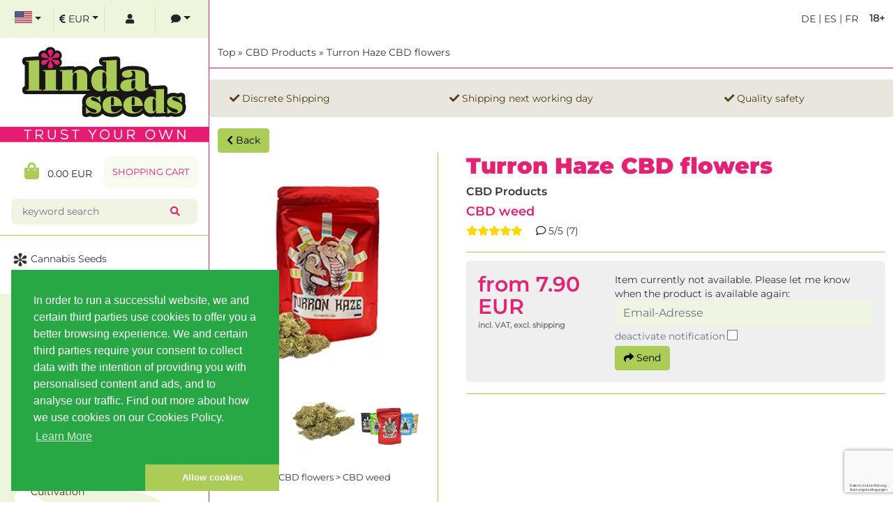

--- FILE ---
content_type: text/html; charset=UTF-8
request_url: https://www.linda-seeds.com/en/cbd-products/turron-haze-cbd-flowers-cbd-weed
body_size: 18886
content:
<!doctype html>
<html dir="ltr" lang="en">
<head>
<!-- Google Tag Manager / eingefügt am 16.08.2018 -->
<script async>(function(w,d,s,l,i){w[l]=w[l]||[];w[l].push({'gtm.start':
new Date().getTime(),event:'gtm.js'});var f=d.getElementsByTagName(s)[0],
j=d.createElement(s),dl=l!='dataLayer'?'&l='+l:'';j.async=true;j.src=
'https://www.googletagmanager.com/gtm.js?id='+i+dl;f.parentNode.insertBefore(j,f);
})(window,document,'script','dataLayer','GTM-W8WJ4FK');</script>
<!-- End Google Tag Manager -->
<meta charset="utf-8">
<meta name="viewport" content="width=device-width, initial-scale=1, shrink-to-fit=no">

<base href="https://www.linda-seeds.com" />

<title>Turron Haze CBD flowers | CBD weed | 19.1% CBD  !!! </title>
<meta name="title" content="Turron Haze CBD flowers | CBD weed | 19.1% CBD  !!!" />
<meta name="description" content="High quality Haze CBD weed with 19.1% CBD and 0.2% THC > legal in the whole EU" />

<meta name="ahrefs-site-verification" content="351db34d78f4ba9485919e00fc05869092f658e9b96be4fe1294c16eef5f2cb2">

<link rel="canonical" href="https://www.linda-seeds.com/en/cbd-products/turron-haze-cbd-flowers-cbd-weed" />

<link rel="alternate" hreflang="x-default" href="https://www.linda-seeds.com/en/cbd-products/turron-haze-cbd-flowers-cbd-weed" />
<link rel="alternate" hreflang="de-DE" href="https://www.linda-seeds.com/de/cbd-produkte/turron-haze-cbd-blueten-cbd-gras" />
<link rel="alternate" hreflang="en" href="https://www.linda-seeds.com/en/cbd-products/turron-haze-cbd-flowers-cbd-weed" />
<link rel="alternate" hreflang="en-US" href="https://www.linda-seeds.com/en/cbd-products/turron-haze-cbd-flowers-cbd-weed" />
<link rel="alternate" hreflang="en-GB" href="https://www.linda-seeds.com/en/cbd-products/turron-haze-cbd-flowers-cbd-weed" />
<link rel="alternate" hreflang="fr-FR" href="https://www.linda-seeds.com/fr/produits-cbd/turron-haze-fleur-de-cbd-beuh-cbd" />
<link rel="alternate" hreflang="es-ES" href="https://www.linda-seeds.com/es/productos-cbd/turron-haze-cogollos-cbd-hierba-cbd" />
<meta name="robots" content="index, follow, max-snippet:-1, max-image-preview:large, max-video-preview:-1">


 <meta property="og:type" content="product">
 <meta property="og:title" content="Turron Haze CBD flowers > CBD weed">
 <meta property="og:url" content="https://www.linda-seeds.com/en/cbd-products/turron-haze-cbd-flowers-cbd-weed">
 <meta property="og:image" content="https://www.linda-seeds.com/images/turron-haze-4-1.jpg">
 <meta property="og:description" content="High quality Haze CBD weed with 19.1% CBD and 0.2% THC > legal in the whole EU">
 <meta property="product:price.amount" content="6.5289">
 <meta property="product:price.currency" content="EUR">
 <meta name="twitter:image" content="https://www.linda-seeds.com/images/turron-haze-4-1.jpg">

<link rel="apple-touch-icon" href="apple-touch-icon.png" />
<link rel="icon" sizes="192x192" href="android-touch-icon.png">
<meta name="msapplication-square70x70logo" content="smalltile.png" />
<meta name="msapplication-square150x150logo" content="mediumtile.png" />
<meta name="msapplication-wide310x150logo" content="widetile.png" />
<meta name="msapplication-square310x310logo" content="largetile.png" />
<link rel="shortcut icon" type="image/x-icon" href="https://www.linda-seeds.com/images/icon/favicon.ico"/>
<link rel="icon" href="https://www.linda-seeds.com/images/icon/favicon.ico" type="image/ico">

<meta name="page-topic" content="Cannabis Seeds"/>
<meta name="revisit-after" content="7 days"/>



<!-- Galerie-Slider auf der product_info min. -->
<link rel="stylesheet" type="text/css" href="ext/colorbox/colorbox.css" /><!-- min. -->

<link rel="stylesheet" href="https://sibforms.com/forms/end-form/build/sib-styles.css">

<!-- bxSlider CSS file -->
<link href="ext/bxslider/jquery.bxslider.css" rel="stylesheet" /><!-- min. -->

<link rel="stylesheet" type="text/css" href="css.css" /><!-- min. -->

<link rel="stylesheet" type="text/css" href="redesign.min.css" />

<link rel="stylesheet" type="text/css" href="https://use.fontawesome.com/releases/v5.3.1/css/all.css" integrity="sha384-mzrmE5qonljUremFsqc01SB46JvROS7bZs3IO2EmfFsd15uHvIt+Y8vEf7N7fWAU" crossorigin="anonymous">



<!-- <script type="text/javascript" src="ext/jquery/jquery-3.3.1.min.js"></script> --><!-- Basis-js min. -->
<script type="text/javascript" src="ext/jquery/jquery-3.6.0.min.js"></script><!-- Basis-js min. -->

<link rel="preload" as="font" crossorigin="" type="font/woff2" href="ext/fonts/Titillium_Web/TitilliumWeb-Regular.woff2">



<!-- Doofinder -->

<script async>
var doofinder_script ='//cdn.doofinder.com/media/js/doofinder-classic.7.latest.min.js';
(function(d,t){var f=d.createElement(t),s=d.getElementsByTagName(t)[0];f.async=1;
f.src=('https:'==location.protocol?'https:':'http:')+doofinder_script;
f.setAttribute('charset','utf-8');
s.parentNode.insertBefore(f,s)}(document,'script'));

var dfClassicLayers = [{
  "queryInput": "#searchform_field",
  "hashid": "1974b3ec6846b747d2b0e742879f4561",
  "zone": "eu1",
  "display": {
    "lang": "en",
	"closeOnClick": "true",
	"position": "absolute",
	"align": "auto",
    "width": "80%",
	"minHeight": "400",
    "marginBottom": "20",
    "fillViewPortWidth": "1024",
    "fillViewPortMargin": "10",
	"results": {
      "scrollOffset": "500",
	  "template": '{{#results}}<div class="df-card" data-role="result"><a class="df-card__main" href="{{link}}">{{#image_link}}<figure class="df-card__image"><img src="{{#remove-protocol}}{{image_link}}{{/remove-protocol}}" alt="{{title}}"></figure>{{/image_link}}<div class="df-card__content"><div class="df-card__title">{{title}}</div><div class="df-card__description">{{{description}}}</div>{{#price}}<div class="df-card__pricing">from <span class="df-card__price {{#sale_price}}df-card__price--old{{/sale_price}}">{{#format-currency}}{{price}}{{/format-currency}}</span>{{#sale_price}}<span class="df-card__price df-card__price--new">{{#format-currency}}{{sale_price}}{{/format-currency}}</span>{{/sale_price}}</div>{{/price}}<div class="df-card__information"><em>{{brand}}</em><hr />{{thc}}<br />{{yield}}<hr />{{options}}</div></div></a></div>{{/results}}'
	  },
	"facets": {
      "startCollapsed": "true"
    }
  }  
}];
</script>





</head>



<body>
<!-- Google Tag Manager (noscript) / eingefügt am 16.08.2018 -->
<noscript><iframe src="https://www.googletagmanager.com/ns.html?id=GTM-W8WJ4FK"
height="0" width="0" style="display:none;visibility:hidden"></iframe></noscript>
<!-- End Google Tag Manager (noscript) -->


<script>
document.addEventListener('DOMContentLoaded', function() {
    setTimeout(function() {
        var scripts = document.querySelectorAll('script[type="application/ld+json"]');
        for (var i=0; i<scripts.length; i++) {
            try {
                var json = JSON.parse(scripts[i].innerText);
                if (json['@type'] === 'Store') {
                    json['url'] = "https:\/\/www.linda-seeds.com\/en\/";
                    json['priceRange'] = "$$";
                    json['geo'] = {
                        "@type": "GeoCoordinates",
                        "latitude": 39.4642727496109699814041960053145885467529296875,
                        "longitude": -0.37172965412420289066375289621646516025066375732421875                    };
                    json['openingHoursSpecification'] = [{"@type":"OpeningHoursSpecification","dayOfWeek":["Monday","Tuesday","Wednesday","Thursday","Friday","Saturday","Sunday"],"opens":"00:00","closes":"23:59"}];

                    if (json.address && json.address['@type'] === 'PostalAddress') {
                        json.address.addressCountry = "ES";
                    }

                    scripts[i].parentNode.removeChild(scripts[i]);
                    var fixed = document.createElement('script');
                    fixed.type = 'application/ld+json';
                    fixed.text = JSON.stringify(json, null, 2);
                    document.head.appendChild(fixed);
                    break;
                }
            } catch(e) {}
        }
    }, 1200);
});
</script>


<main>
<!-- blendet Header bei kleinen Displays ein -->
<div class="visible-xs visible-sm">
<nav class="top-header headroom headroom--top headroom--not-bottom">

<div class="container-fluid">
<div class="row no-gutters">

<div class="col-4">
<!-- blendet Seitenmenü bei kleinen Displays ein -->
<div class="component menu">
<button style="border: none; background: none; color: #fff; font-size: 1.25em" onclick="openSidebar();" class="open-sidebar"><i class="fa fa-bars"></i> <span class="hidden-xs">Menu</span></button>
<button style="border: none; background: none; color: #fff; font-size: 1.25em" onclick="closeSidebar();" class="close-sidebar hidden"><i class="fa fa-times"></i> <span class="hidden-xs">Menu</span></button>
</div>
<!-- EOF blendet Seitenmenü bei kleinen Displays ein -->
</div>



<div class="col-4 text-center overflow-hidden" style="position:relative;">
<div class="component logo ratio" style="--bs-aspect-ratio: 50%;">
<a href="https://www.linda-seeds.com/en/">
<object data="images/logo/hanfsamen-linda-seeds-shop-logo.svg" aria-label="logo" type="image/svg+xml" style="height:100%; width:auto; ">
<!---Fallback--->
</object>
</a>
</div>



<div style="z-index:1000; position: absolute; top:0; left;0; width:100%; height: 100%; opacity:0;">';
<a href="https://www.linda-seeds.com/en/" style="width:300px; height: 150px;">
<span class="logo_box">' . tep_image(DIR_WS_IMAGES . 'trnsprnt300x150.png', '', '100%', '100%') . '</span>
</a>
</div>



</div>



<div class="col-4">
<div class="component cart">
<a href="https://www.linda-seeds.com/en/shopping_cart">0 <i class="fa fa-shopping-cart"></i> <span class="hidden-xs">Cart</span></a>
</div>
</div>

</div>
</div>

</nav>
</div>



<script type="text/javascript">
  var openSidebar = function() {
    $(".open-sidebar").addClass("hidden");
    $(".close-sidebar").removeClass("hidden");

    showOverlay();
    showAside();
  };

  var closeSidebar = function() {
    $(".close-sidebar").addClass("hidden");
    $(".open-sidebar").removeClass("hidden");

    hideOverlay();
    hideAside();
  };

  var showAside = function() {
    $('aside').css({ left: '300px' });
  }

  var hideAside = function() {
    $('aside').css({ left: '0px' });
  }

  var showOverlay = function() {
    if (!(/Android/i.test(navigator.userAgent))) {
      $('.overlay').click(function() {
        closeSidebar();
    });
    }

    $('.overlay').css({ visibility: 'visible', opacity: 1 });
  }

  var hideOverlay = function() {
    $('.overlay').click(function() {});

    $('.overlay').css({ visibility: 'hidden', opacity: 0 });
  }

  $(window).resize(function() {
    if($(window).width() >= 992) {
      showAside();
      hideOverlay();
    } else if (!(/Android/i.test(navigator.userAgent))) {
      closeSidebar();
    }
  });
</script>
<!-- EOF blendet Header bei kleinen Displays ein -->

<section class="title my-sm-2">
<div class="container-fluid">


<div class="circle_18 text-center fw-bold py-1 mt-1 ms-3 float-end">18+</div>

<div class="text-uppercase text-end p-2">
<a href="https://www.linda-seeds.com/de/cbd-produkte/turron-haze-cbd-blueten-cbd-gras" class="ml-3 align-middle">
de</a>
|<a href="https://www.linda-seeds.com/es/productos-cbd/turron-haze-cogollos-cbd-hierba-cbd" class="ml-3 align-middle">
es</a>
|<a href="https://www.linda-seeds.com/fr/produits-cbd/turron-haze-fleur-de-cbd-beuh-cbd" class="ml-3 align-middle">
fr</a>
</div>
</div><!-- container -->
</section>


<section id="content">
    
<div class="overlay"></div>

<section class="header">
<div class="container-fluid">
<div class="row no-gutters">
<div class="col-12 py-3">
<a href="https://www.linda-seeds.com/en/" class="headerNavigation">Top</a> &raquo; <a href="https://www.linda-seeds.com/en/cbd-products" class="headerNavigation">CBD Products</a> &raquo; <a href="https://www.linda-seeds.com/en/cbd-products/turron-haze-cbd-flowers-cbd-weed" class="headerNavigation">Turron Haze CBD flowers</a></div></div>
</div>
</section>
<script src="https://pix.hyj.mobi/rt?t=d&action=p&cid=20026&id=3554" async="async"></script>


  <section class="products no_top_line">
    <div class="container-fluid">

      <!-- ********* SHIPPING TRUST TEXT ****************** -->
      <div class="row alert alert-success no-gutters my-3 product-alert" role="alert">

        <div class="col-12 col-sm-4 col-lg-4 order-1">
          <span class="fas fa-check"></span> Discrete Shipping        </div>

        <div class="col-12 col-sm-4 col-lg-5 order-2 order-sm-3 order-lg-2">
          <span class="fas fa-check"></span> Shipping next working day        </div>

        <div class="col-12 col-sm-4 col-lg-3 order-3 order-sm-2 order-lg-3">
          <span class="fas fa-check"></span> Quality safety        </div>

      </div><!-- row -->
      <!-- ********* END SHIPPING TRUST TEXT ****************** -->

      
      
    </div><!-- Container-fluid -->
  </section>



  


  


  <section class="products no_top_line">
   
    <div class="container-fluid">
      <button class='btn btn-success' id="product_goback">
        <span class="fa fa-chevron-left"> </span>
        Back      </button>
      <div class="row">



        <!-- Overlayer, der angezeigt wird, nachdem ein Produkt in den Warenkorb gelegt wurde. -->
        <div class="added_article">

          
        </div><!-- added_article -->
        <!-- EOF Overlayer, der angezeigt wird, nachdem ein Produkt in den Warenkorb gelegt wurde. -->



        <div class="col-12 d-block d-md-none">

          <!-- ********* TOP TEXT FÜR MOBILE ****************** -->
          <h1>Turron Haze CBD flowers</h1>

          <h2><a href="https://www.linda-seeds.com/en/CBD-flowers">CBD weed</a></h2>
          <p><span class="fas fa-star"></span><span class="fas fa-star"></span><span class="fas fa-star"></span><span class="fas fa-star"></span><span class="fas fa-star"></span> &nbsp; &nbsp; <i class="far fa-comment"></i> 5/5 (7)</p>

          <!-- ********* EOF TOP TEXT FÜR MOBILE ****************** -->
        </div>



        <!-- ********* START IMAGE ****************** -->
        <div class="col-12 col-sm-12 col-md-4 mb-3 position-relative">

          
          
<div class="photoset-grid-lightbox m-1" data-layout="1333" style="visibility: hidden;">
<div class="image m-1"><img srcset="https://www.linda-seeds.com/webp_images/turron-haze-4-1.webp" type="image/webp" alt="Turron Haze CBD flowers > CBD weed | CBD Products" title="Turron Haze CBD flowers > CBD weed" width="333" height="375" class="img-fluid" data-highres="images_large/turron-haze-4-1.jpg" src="https://www.linda-seeds.com/images/turron-haze-4-1.jpg" alt="Turron Haze CBD flowers > CBD weed | CBD Products"  rel="preload" />
</div><div class="image m-1"><img srcset="https://www.linda-seeds.com/webp_images/turron-haze-buds-weed-cbd-2.webp" type="image/webp" alt="Turron Haze CBD flowers > CBD weed | CBD Products" title="Turron Haze CBD flowers > CBD weed" width="333" height="375" class="img-fluid" data-highres="images_large/turron-haze-buds-weed-cbd-2.jpg" src="https://www.linda-seeds.com/images/turron-haze-buds-weed-cbd-2.jpg" alt="Turron Haze CBD flowers > CBD weed | CBD Products"  rel="preload" />
</div><div class="image m-1"><img srcset="https://www.linda-seeds.com/webp_images/turron-haze-buds-weed-cbd-3.webp" type="image/webp" alt="Turron Haze CBD flowers > CBD weed | CBD Products" title="Turron Haze CBD flowers > CBD weed" width="333" height="375" class="img-fluid" data-highres="images_large/turron-haze-buds-weed-cbd-3.jpg" src="https://www.linda-seeds.com/images/turron-haze-buds-weed-cbd-3.jpg" alt="Turron Haze CBD flowers > CBD weed | CBD Products"  rel="preload" />
</div><div class="image m-1"><img srcset="https://www.linda-seeds.com/webp_images/turron-haze-buds-weed-cbd-4.webp" type="image/webp" alt="Turron Haze CBD flowers > CBD weed | CBD Products" title="Turron Haze CBD flowers > CBD weed" width="333" height="375" class="img-fluid" data-highres="images_large/turron-haze-buds-weed-cbd-4.jpg" src="https://www.linda-seeds.com/images/turron-haze-buds-weed-cbd-4.jpg" alt="Turron Haze CBD flowers > CBD weed | CBD Products"  rel="preload" />
</div>
<figure class="figure">
<figcaption class="figure-caption">Turron Haze CBD flowers > CBD weed</figcaption>
</figure>

</div>






<script type="text/javascript">
$( document ).ready(function() {
    $('.photoset-grid-lightbox').photosetGrid({
      highresLinks: true,
      rel: 'withhearts-gallery',
      gutter: '5px',
      onComplete: function(){
        $('.photoset-grid-lightbox').attr('style', '');
        $('.photoset-grid-lightbox a').colorbox({
          photo: true,
          scalePhotos: true,
          maxHeight:'90%',
          maxWidth:'90%'
        });
      }
    });
});
</script>

<div class="clearfix"></div>        </div>
        <!-- ********* END IMAGE ****************** -->



        <div class="col-12 col-sm-12 col-md-8 border_left_green mb-3 pl-40">

          <div class="d-none d-md-block">
            <!-- ********* PRODUCTS NAME ****************** -->
            <p class="h1">Turron Haze CBD flowers</p>

            <h4 class="">CBD Products</h4>

            <!-- ********* HERSTELLER NAME ****************** -->
            <p class="h5 color-e52173"><a href="https://www.linda-seeds.com/en/CBD-flowers">CBD weed</a></p>
            <!-- ********* REVIEWS STARS ****************** -->
            <p class="stars_product"><span class="fas fa-star"></span><span class="fas fa-star"></span><span class="fas fa-star"></span><span class="fas fa-star"></span><span class="fas fa-star"></span> &nbsp; &nbsp; <i class="far fa-comment"></i> 5/5 (7)</p>
          </div>

          
          
            <!-- ********* START PRICE+OPTIONS ********* -->
            <section class="products no_top_line">
              <div class="oder-space">

                                  <div class="alert alert-primary pre-oder" role="alert">
                    <div class="row">
                      <div class="col-12 col-md-4 pb-2 text-right">
                        <div class="h2 special">
                          from 7.90 EUR                        </div>
                        <div class="badge badge-light text-wrap text-secondary">
                          incl. VAT, excl. shipping                        </div>
                      </div>
                      <div class="col-12 col-md-8">
                        <p>Item currently not available. Please let me know when the product is available again:</p><form name="inform_available" action="https://www.linda-seeds.com/en/cbd-products/turron-haze-cbd-flowers-cbd-weed?action=inform_available" method="post" class="form form-inline" style="background: transparent;" role="form"><input type="email" name="email_address" id="Email-Adresse" class="form-control mr-5" placeholder="Email-Adresse" /><span class="mr-2 text-muted">deactivate notification </span><input type="checkbox" name="deactivate" value="1" class="mr-5" /><br><button  type="submit" class="btn btn-success mt-n1 mt-1"> <span class="fa fa-share"></span> Send</button>                        </form>
                      </div>
                    </div>
                  </div>
              </div><!-- alert -->

                        </div><!-- Container-fluid -->
            </section>

  <!-- ********* EOF START PRICE+OPTIONS ********* -->


        </div><!-- col -->

      </div><!-- row -->      
    </div><!-- container-fluid -->
  <!--</section> -->





  <!-- ********* START DESCRIPTION ****************** -->

<section class="products no_top_line mb-3">
<div class="mx-2">
<div class="row no-gutters">
<div class="col-12 col-xl-8 product_page_desc">

<h3 class="product_description_h3">Turron Haze CBD flowers
<!-- ********* HERSTELLER NAME ****************** -->
 | CBD weed</h3>

<div>
	<strong>Turron Haze CBD flowers</strong> are a special delicacy. Like the traditional Christmas candy of Spain, these CBD buds taste sweetly of caramel, lightly of honey with hints of almond, rounded off with a hint of Haze flavor. Turron is one of the classic Christmas sweets in Spain - Turron Haze CBD buds, on the other hand, are great for snacking on all year round. This CBD weed strain was created by crossing a particularly sweet selected Haze cross and the CBD rich Kompolti. Together this results in a &quot;Haze&quot; of the extra class, sweet-caramel and loaded with 19.1% CBD. These CBD flowers contain less then 0.2% THC.&nbsp;</div>
<div>
	&nbsp;</div>
<div>
	<strong>Key facts:</strong></div>
<div>
	&nbsp;</div>
<ul>
	<li>
		Contains 19.1% CBD</li>
	<li>
		contains less than 0.2% THC</li>
	<li>
		legal in the EU</li>
	<li>
		Cross of Sweet Haze x Kompolti</li>
	<li>
		<a href="https://www.linda-seeds.com/en/cbd-products/turron-haze-cbd-joint-cbd-weed">also available as pre-rolled joint</a></li>
</ul>
<div>
	&nbsp;</div>
<div>
	This Turron Haze CBD weed contains less than 0.2% THC and is therefore 100% legal within the EU.</div>
<div>
	&nbsp;</div>
<div>
	<span style="font-size:9px;">*Not suitable for consumption purposes, may only be purchased as a collector&#39;s item.</span></div>

</div><!-- col -->
</div><!-- row -->
</div><!-- Container -->
</section>

<!-- ********* STOP DESCRIPTION ****************** -->
  <!-- ********* RATE / REVIEWS ********* -->
<section class="products no_top_line mb-3">
<div class="container-fluid">
<div class="row no-gutters">
<div class="col-12 col-lg-8">

<h3>Reviews</h3>

<!-- ********* REVIEWS BUTTON ********* -->



<!-- ********* START REVIES ****************** -->


<div class="alert alert-info my-3 alert-review">
There are currently no product reviews.</div>




<!-- ********* EOF REVIEWS ****************** -->
<a href="https://www.linda-seeds.com/en/login" class="btn btn-success my-3"><i class="fas fa-edit"></i> Rate / Reviews this product:</a><!-- EOF REVIEWS BUTTON -->

</div>
</div><!-- row -->
</div><!-- Container-fluid -->
</section>
<!-- ********* EOF RATE / REVIEWS ********* -->
  <a name="reviews"></a>


<div class="clearfix"></div>




<section class="products_listing mb-3 products_listing_product">
<div class="container-fluid">

<div class="h3 my-3">Customers who bought this product also purchased</div>

<div class="row products_list_productpa">



<div class="text-left" id="id_4797_0" style="display:none;">&lt;div class=&quot;h2 special muy-1&quot;&gt;12.50 EUR&lt;/div&gt;</div>
<div class="text-left" id="id_4797_1" style="display:none;">&lt;div class=&quot;h2 special muy-1&quot;&gt;15.50 EUR&lt;/div&gt;</div>
<div class="text-left" id="id_4797_2" style="display:none;">&lt;div class=&quot;h2 special muy-1&quot;&gt;25.50 EUR&lt;/div&gt;</div>
<div class="text-left" id="id_4797_3" style="display:none;">&lt;div class=&quot;h2 special muy-1&quot;&gt;74.50 EUR&lt;/div&gt;</div>
<div class="text-left" id="id_4797_4" style="display:none;">&lt;div class=&quot;h2 special muy-1&quot;&gt;124.50 EUR&lt;/div&gt;</div>
<div class="text-left" id="id_4797_5" style="display:none;">&lt;div class=&quot;h2 special muy-1&quot;&gt;199.90 EUR&lt;/div&gt;</div>
<div class="text-left" id="id_4797_6" style="display:none;">&lt;div class=&quot;h2 special muy-1&quot;&gt;4.50 EUR&lt;/div&gt;</div>



<!-- Artikelbox Start -->
<article class="col-12 col-sm-6 col-lg-4 col-xl-3 card-item" id=4797>

	<div class="card position-relative">

		
		<!-- Bildcontainer -->
		<div class="card-img-top bild_box">
			<div class="bild_box_content m-1 image">

				
				<a href="https://www.linda-seeds.com/en/buy-autoflowering-marijuana-seeds/hybrid/extremely-high-content-of-thc/extra-large-yield/auto-gmo-linda-seeds">

					<img srcset="https://www.linda-seeds.com/webp_images_thumbnail/auto-gmo-linda-seeds-hanfsamen-weed-semillas-cannabis-graines.webp" type="image/webp" alt="Auto GMO > Linda Seeds" title="Auto GMO > Linda Seeds" width="280" height="280" class="img-fluid" src="https://www.linda-seeds.com/images_thumbnail/auto-gmo-linda-seeds-hanfsamen-weed-semillas-cannabis-graines.jpg" alt="Auto GMO > Linda Seeds"  rel="preload" />				</a>

			</div><!-- bild_box_content -->
		</div><!-- card-img-top -->
		<!-- EOF Bildcontainer -->

        
		<div class="subtitle__stars">
				<p class="sub-cart-title"><a href="https://www.linda-seeds.com/en/linda-seeds">Linda Seeds</a></p>
			<!-- Show Review Stars only -->
				<div class="alert alert-light gold_stars"><span class="fas fa-star"></span><span class="fas fa-star"></span><span class="fas fa-star"></span><span class="fas fa-star"></span><span class="fas fa-star"></span></div>
			<!-- EOF Show Review Stars only -->
		</div>


		<div class="card-body text-start">
			<p class="h3 card_title">
				<a href="https://www.linda-seeds.com/en/buy-autoflowering-marijuana-seeds/hybrid/extremely-high-content-of-thc/extra-large-yield/auto-gmo-linda-seeds">Auto GMO</a>
			</p>
			


			


			<form name="cart_insert_4797" action="https://www.linda-seeds.com/en/buy-autoflowering-marijuana-seeds/hybrid/extremely-high-content-of-thc/extra-large-yield/auto-gmo-linda-seeds?sort=4d&amp;action=add_product#4797" method="get" class="form-horizontal card_form" role="form">
<input type="hidden" name="snapshot" value="product_info.php" />
<input type="hidden" name="index_action" value="add_product" />
<input type="hidden" name="sort" value="4d" />
<input type="hidden" name="products_id" value="4797" />

			<div id="price4797"class="text-left price_card"><div class="h2 special">from 12.50 EUR</div><div class="badge badge-light text-wrap text-secondary">incl. VAT, excl. shipping</div></div>

			<div class="card_footer"   ><div class="card_footer_select"><select name="id7" size="1" onchange="showPrice4797()">
<option value="17" > &nbsp; 3 feminized seeds</option>
<option value="19" > &nbsp; 5 feminized seeds</option>
<option value="15" > &nbsp; 10 feminized seeds</option>
<option value="51" > &nbsp; 30 feminized seeds</option>
<option value="42" > &nbsp; 50 feminised seeds</option>
<option value="43" > &nbsp; 100 feminized seeds</option>
<option value="39" disabled > &nbsp; 1 feminized seed</option>
</select>
</div>

			<div class="card_footer_btn" >
				<button  type="submit" class="btn btn_basic_green">Add to Cart</button>			</div><!-- mt-3 margin_bottom-20 -->
			</div>
			</form>

		</div><!-- card-body -->

	</div><!-- card -->

</article><!-- col-  -->
<!-- EOF Artikelbox Ende -->

<script type="text/javascript">
	function showPrice4797() {
		var akt = document.cart_insert_4797.id7.selectedIndex;
		var PriceString = document.getElementById("id_" + 4797 + "_" + akt).innerText;
		price4797.innerHTML = PriceString;
	}
</script>
<div class="text-left" id="id_4795_0" style="display:none;">&lt;div class=&quot;h2 special muy-1&quot;&gt;4.50 EUR&lt;/div&gt;</div>
<div class="text-left" id="id_4795_1" style="display:none;">&lt;div class=&quot;h2 special muy-1&quot;&gt;12.50 EUR&lt;/div&gt;</div>
<div class="text-left" id="id_4795_2" style="display:none;">&lt;div class=&quot;h2 special muy-1&quot;&gt;15.50 EUR&lt;/div&gt;</div>
<div class="text-left" id="id_4795_3" style="display:none;">&lt;div class=&quot;h2 special muy-1&quot;&gt;25.50 EUR&lt;/div&gt;</div>
<div class="text-left" id="id_4795_4" style="display:none;">&lt;div class=&quot;h2 special muy-1&quot;&gt;124.50 EUR&lt;/div&gt;</div>
<div class="text-left" id="id_4795_5" style="display:none;">&lt;div class=&quot;h2 special muy-1&quot;&gt;199.90 EUR&lt;/div&gt;</div>
<div class="text-left" id="id_4795_6" style="display:none;">&lt;div class=&quot;h2 special muy-1&quot;&gt;74.50 EUR&lt;/div&gt;</div>



<!-- Artikelbox Start -->
<article class="col-12 col-sm-6 col-lg-4 col-xl-3 card-item" id=4795>

	<div class="card position-relative">

		
		<!-- Bildcontainer -->
		<div class="card-img-top bild_box">
			<div class="bild_box_content m-1 image">

				
				<a href="https://www.linda-seeds.com/en/buy-feminized-marijuana-seeds/indica/extremely-high-content-of-thc/extra-large-yield/gmo-linda-seeds">

					<img srcset="https://www.linda-seeds.com/webp_images_thumbnail/gmo-linda-seeds-hanfsamen-weed-semillas-cannabis-graines-.webp" type="image/webp" alt="GMO > Linda Seeds" title="GMO > Linda Seeds" width="280" height="280" class="img-fluid" src="https://www.linda-seeds.com/images_thumbnail/gmo-linda-seeds-hanfsamen-weed-semillas-cannabis-graines-.jpg" alt="GMO > Linda Seeds"  rel="preload" />				</a>

			</div><!-- bild_box_content -->
		</div><!-- card-img-top -->
		<!-- EOF Bildcontainer -->

        
		<div class="subtitle__stars">
				<p class="sub-cart-title"><a href="https://www.linda-seeds.com/en/linda-seeds">Linda Seeds</a></p>
			<!-- Show Review Stars only -->
				<div class="alert alert-light gold_stars"><span class="fas fa-star"></span><span class="fas fa-star"></span><span class="fas fa-star"></span><span class="fas fa-star"></span><span class="fas fa-star"></span></div>
			<!-- EOF Show Review Stars only -->
		</div>


		<div class="card-body text-start">
			<p class="h3 card_title">
				<a href="https://www.linda-seeds.com/en/buy-feminized-marijuana-seeds/indica/extremely-high-content-of-thc/extra-large-yield/gmo-linda-seeds">GMO</a>
			</p>
			


			


			<form name="cart_insert_4795" action="https://www.linda-seeds.com/en/buy-feminized-marijuana-seeds/indica/extremely-high-content-of-thc/extra-large-yield/gmo-linda-seeds?sort=4d&amp;action=add_product#4795" method="get" class="form-horizontal card_form" role="form">
<input type="hidden" name="snapshot" value="product_info.php" />
<input type="hidden" name="index_action" value="add_product" />
<input type="hidden" name="sort" value="4d" />
<input type="hidden" name="products_id" value="4795" />

			<div id="price4795"class="text-left price_card"><div class="h2 special">from 4.50 EUR</div><div class="badge badge-light text-wrap text-secondary">incl. VAT, excl. shipping</div></div>

			<div class="card_footer"   ><div class="card_footer_select"><select name="id7" size="1" onchange="showPrice4795()">
<option value="39" > &nbsp; 1 feminized seed</option>
<option value="17" > &nbsp; 3 feminized seeds</option>
<option value="19" > &nbsp; 5 feminized seeds</option>
<option value="15" > &nbsp; 10 feminized seeds</option>
<option value="42" > &nbsp; 50 feminised seeds</option>
<option value="43" > &nbsp; 100 feminized seeds</option>
<option value="51" disabled > &nbsp; 30 feminized seeds</option>
</select>
</div>

			<div class="card_footer_btn" >
				<button  type="submit" class="btn btn_basic_green">Add to Cart</button>			</div><!-- mt-3 margin_bottom-20 -->
			</div>
			</form>

		</div><!-- card-body -->

	</div><!-- card -->

</article><!-- col-  -->
<!-- EOF Artikelbox Ende -->

<script type="text/javascript">
	function showPrice4795() {
		var akt = document.cart_insert_4795.id7.selectedIndex;
		var PriceString = document.getElementById("id_" + 4795 + "_" + akt).innerText;
		price4795.innerHTML = PriceString;
	}
</script>
<div class="text-left" id="id_4791_0" style="display:none;">&lt;div class=&quot;h2 special muy-1&quot;&gt;4.50 EUR&lt;/div&gt;</div>
<div class="text-left" id="id_4791_1" style="display:none;">&lt;div class=&quot;h2 special muy-1&quot;&gt;12.50 EUR&lt;/div&gt;</div>
<div class="text-left" id="id_4791_2" style="display:none;">&lt;div class=&quot;h2 special muy-1&quot;&gt;15.50 EUR&lt;/div&gt;</div>
<div class="text-left" id="id_4791_3" style="display:none;">&lt;div class=&quot;h2 special muy-1&quot;&gt;25.50 EUR&lt;/div&gt;</div>
<div class="text-left" id="id_4791_4" style="display:none;">&lt;div class=&quot;h2 special muy-1&quot;&gt;74.50 EUR&lt;/div&gt;</div>
<div class="text-left" id="id_4791_5" style="display:none;">&lt;div class=&quot;h2 special muy-1&quot;&gt;124.50 EUR&lt;/div&gt;</div>
<div class="text-left" id="id_4791_6" style="display:none;">&lt;div class=&quot;h2 special muy-1&quot;&gt;199.90 EUR&lt;/div&gt;</div>



<!-- Artikelbox Start -->
<article class="col-12 col-sm-6 col-lg-4 col-xl-3 card-item" id=4791>

	<div class="card position-relative">

		
		<!-- Bildcontainer -->
		<div class="card-img-top bild_box">
			<div class="bild_box_content m-1 image">

				
				<a href="https://www.linda-seeds.com/en/buy-feminized-marijuana-seeds/hybrid/extremely-high-content-of-thc/extra-large-yield/lemon-cherry-gelato-linda-seeds">

					<img srcset="https://www.linda-seeds.com/webp_images_thumbnail/lemon-cherry-gelato-linda-seeds-hanfsamen-weed-semillas-cannabis-graines.webp" type="image/webp" alt="Lemon Cherry Gelato > Linda Seeds" title="Lemon Cherry Gelato > Linda Seeds" width="280" height="280" class="img-fluid" src="https://www.linda-seeds.com/images_thumbnail/lemon-cherry-gelato-linda-seeds-hanfsamen-weed-semillas-cannabis-graines.jpg" alt="Lemon Cherry Gelato > Linda Seeds"  rel="preload" />				</a>

			</div><!-- bild_box_content -->
		</div><!-- card-img-top -->
		<!-- EOF Bildcontainer -->

        
		<div class="subtitle__stars">
				<p class="sub-cart-title"><a href="https://www.linda-seeds.com/en/linda-seeds">Linda Seeds</a></p>
			<!-- Show Review Stars only -->
				<div class="alert alert-light gold_stars"><span class="fas fa-star"></span><span class="fas fa-star"></span><span class="fas fa-star"></span><span class="fas fa-star"></span><span class="fas fa-star"></span></div>
			<!-- EOF Show Review Stars only -->
		</div>


		<div class="card-body text-start">
			<p class="h3 card_title">
				<a href="https://www.linda-seeds.com/en/buy-feminized-marijuana-seeds/hybrid/extremely-high-content-of-thc/extra-large-yield/lemon-cherry-gelato-linda-seeds">Lemon Cherry Gelato</a>
			</p>
			


			


			<form name="cart_insert_4791" action="https://www.linda-seeds.com/en/buy-feminized-marijuana-seeds/hybrid/extremely-high-content-of-thc/extra-large-yield/lemon-cherry-gelato-linda-seeds?sort=4d&amp;action=add_product#4791" method="get" class="form-horizontal card_form" role="form">
<input type="hidden" name="snapshot" value="product_info.php" />
<input type="hidden" name="index_action" value="add_product" />
<input type="hidden" name="sort" value="4d" />
<input type="hidden" name="products_id" value="4791" />

			<div id="price4791"class="text-left price_card"><div class="h2 special">from 4.50 EUR</div><div class="badge badge-light text-wrap text-secondary">incl. VAT, excl. shipping</div></div>

			<div class="card_footer"   ><div class="card_footer_select"><select name="id7" size="1" onchange="showPrice4791()">
<option value="39" > &nbsp; 1 feminized seed</option>
<option value="17" > &nbsp; 3 feminized seeds</option>
<option value="19" > &nbsp; 5 feminized seeds</option>
<option value="15" > &nbsp; 10 feminized seeds</option>
<option value="51" > &nbsp; 30 feminized seeds</option>
<option value="42" > &nbsp; 50 feminised seeds</option>
<option value="43" > &nbsp; 100 feminized seeds</option>
</select>
</div>

			<div class="card_footer_btn" >
				<button  type="submit" class="btn btn_basic_green">Add to Cart</button>			</div><!-- mt-3 margin_bottom-20 -->
			</div>
			</form>

		</div><!-- card-body -->

	</div><!-- card -->

</article><!-- col-  -->
<!-- EOF Artikelbox Ende -->

<script type="text/javascript">
	function showPrice4791() {
		var akt = document.cart_insert_4791.id7.selectedIndex;
		var PriceString = document.getElementById("id_" + 4791 + "_" + akt).innerText;
		price4791.innerHTML = PriceString;
	}
</script>
<div class="text-left" id="id_4789_0" style="display:none;">&lt;div class=&quot;h2 special muy-1&quot;&gt;124.50 EUR&lt;/div&gt;</div>
<div class="text-left" id="id_4789_1" style="display:none;">&lt;div class=&quot;h2 special muy-1&quot;&gt;199.90 EUR&lt;/div&gt;</div>
<div class="text-left" id="id_4789_2" style="display:none;">&lt;div class=&quot;h2 special muy-1&quot;&gt;4.50 EUR&lt;/div&gt;</div>
<div class="text-left" id="id_4789_3" style="display:none;">&lt;div class=&quot;h2 special muy-1&quot;&gt;12.50 EUR&lt;/div&gt;</div>
<div class="text-left" id="id_4789_4" style="display:none;">&lt;div class=&quot;h2 special muy-1&quot;&gt;15.50 EUR&lt;/div&gt;</div>
<div class="text-left" id="id_4789_5" style="display:none;">&lt;div class=&quot;h2 special muy-1&quot;&gt;25.50 EUR&lt;/div&gt;</div>
<div class="text-left" id="id_4789_6" style="display:none;">&lt;div class=&quot;h2 special muy-1&quot;&gt;74.50 EUR&lt;/div&gt;</div>



<!-- Artikelbox Start -->
<article class="col-12 col-sm-6 col-lg-4 col-xl-3 card-item" id=4789>

	<div class="card position-relative">

		
		<!-- Bildcontainer -->
		<div class="card-img-top bild_box">
			<div class="bild_box_content m-1 image">

				
				<a href="https://www.linda-seeds.com/en/buy-autoflowering-marijuana-seeds/hybrid/extremely-high-content-of-thc/extra-large-yield/auto-grape-octane-linda-seeds">

					<img srcset="https://www.linda-seeds.com/webp_images_thumbnail/auto-grape-octane-linda-seeds-hanfsamen-weed-semillas-cannabis-graines-new2.webp" type="image/webp" alt="Auto Grape Octane > Linda Seeds" title="Auto Grape Octane > Linda Seeds" width="280" height="280" class="img-fluid" src="https://www.linda-seeds.com/images_thumbnail/auto-grape-octane-linda-seeds-hanfsamen-weed-semillas-cannabis-graines-new2.jpg" alt="Auto Grape Octane > Linda Seeds"  rel="preload" />				</a>

			</div><!-- bild_box_content -->
		</div><!-- card-img-top -->
		<!-- EOF Bildcontainer -->

        
		<div class="subtitle__stars">
				<p class="sub-cart-title"><a href="https://www.linda-seeds.com/en/linda-seeds">Linda Seeds</a></p>
			<!-- Show Review Stars only -->
				<div class="alert alert-light gold_stars"><span class="fas fa-star"></span><span class="fas fa-star"></span><span class="fas fa-star"></span><span class="fas fa-star"></span><span class="fas fa-star"></span></div>
			<!-- EOF Show Review Stars only -->
		</div>


		<div class="card-body text-start">
			<p class="h3 card_title">
				<a href="https://www.linda-seeds.com/en/buy-autoflowering-marijuana-seeds/hybrid/extremely-high-content-of-thc/extra-large-yield/auto-grape-octane-linda-seeds">Auto Grape Octane</a>
			</p>
			


			


			<form name="cart_insert_4789" action="https://www.linda-seeds.com/en/buy-autoflowering-marijuana-seeds/hybrid/extremely-high-content-of-thc/extra-large-yield/auto-grape-octane-linda-seeds?sort=4d&amp;action=add_product#4789" method="get" class="form-horizontal card_form" role="form">
<input type="hidden" name="snapshot" value="product_info.php" />
<input type="hidden" name="index_action" value="add_product" />
<input type="hidden" name="sort" value="4d" />
<input type="hidden" name="products_id" value="4789" />

			<div id="price4789"class="text-left price_card"><div class="h2 special">from 124.50 EUR</div><div class="badge badge-light text-wrap text-secondary">incl. VAT, excl. shipping</div></div>

			<div class="card_footer"   ><div class="card_footer_select"><select name="id7" size="1" onchange="showPrice4789()">
<option value="42" > &nbsp; 50 feminised seeds</option>
<option value="43" > &nbsp; 100 feminized seeds</option>
<option value="39" disabled > &nbsp; 1 feminized seed</option>
<option value="17" disabled > &nbsp; 3 feminized seeds</option>
<option value="19" disabled > &nbsp; 5 feminized seeds</option>
<option value="15" disabled > &nbsp; 10 feminized seeds</option>
<option value="51" disabled > &nbsp; 30 feminized seeds</option>
</select>
</div>

			<div class="card_footer_btn" >
				<button  type="submit" class="btn btn_basic_green">Add to Cart</button>			</div><!-- mt-3 margin_bottom-20 -->
			</div>
			</form>

		</div><!-- card-body -->

	</div><!-- card -->

</article><!-- col-  -->
<!-- EOF Artikelbox Ende -->

<script type="text/javascript">
	function showPrice4789() {
		var akt = document.cart_insert_4789.id7.selectedIndex;
		var PriceString = document.getElementById("id_" + 4789 + "_" + akt).innerText;
		price4789.innerHTML = PriceString;
	}
</script>
<div class="text-left" id="id_4788_0" style="display:none;">&lt;div class=&quot;h2 special muy-1&quot;&gt;4.50 EUR&lt;/div&gt;</div>
<div class="text-left" id="id_4788_1" style="display:none;">&lt;div class=&quot;h2 special muy-1&quot;&gt;12.50 EUR&lt;/div&gt;</div>
<div class="text-left" id="id_4788_2" style="display:none;">&lt;div class=&quot;h2 special muy-1&quot;&gt;15.50 EUR&lt;/div&gt;</div>
<div class="text-left" id="id_4788_3" style="display:none;">&lt;div class=&quot;h2 special muy-1&quot;&gt;25.50 EUR&lt;/div&gt;</div>
<div class="text-left" id="id_4788_4" style="display:none;">&lt;div class=&quot;h2 special muy-1&quot;&gt;74.50 EUR&lt;/div&gt;</div>
<div class="text-left" id="id_4788_5" style="display:none;">&lt;div class=&quot;h2 special muy-1&quot;&gt;124.50 EUR&lt;/div&gt;</div>
<div class="text-left" id="id_4788_6" style="display:none;">&lt;div class=&quot;h2 special muy-1&quot;&gt;199.90 EUR&lt;/div&gt;</div>



<!-- Artikelbox Start -->
<article class="col-12 col-sm-6 col-lg-4 col-xl-3 card-item" id=4788>

	<div class="card position-relative">

		
		<!-- Bildcontainer -->
		<div class="card-img-top bild_box">
			<div class="bild_box_content m-1 image">

				
				<a href="https://www.linda-seeds.com/en/buy-autoflowering-marijuana-seeds/hybrid/extremely-high-content-of-thc/extra-large-yield/auto-cherry-kush-coke-linda-seeds">

					<img srcset="https://www.linda-seeds.com/webp_images_thumbnail/auto-cherry-kush-coke-linda-seeds-hanfsamen-weed-semillas-cannabis-graines-new.webp" type="image/webp" alt="Auto Cherry Kush Coke > Linda Seeds" title="Auto Cherry Kush Coke > Linda Seeds" width="280" height="280" class="img-fluid" src="https://www.linda-seeds.com/images_thumbnail/auto-cherry-kush-coke-linda-seeds-hanfsamen-weed-semillas-cannabis-graines-new.jpg" alt="Auto Cherry Kush Coke > Linda Seeds"  rel="preload" />				</a>

			</div><!-- bild_box_content -->
		</div><!-- card-img-top -->
		<!-- EOF Bildcontainer -->

        
		<div class="subtitle__stars">
				<p class="sub-cart-title"><a href="https://www.linda-seeds.com/en/linda-seeds">Linda Seeds</a></p>
			<!-- Show Review Stars only -->
				<div class="alert alert-light gold_stars"><span class="fas fa-star"></span><span class="fas fa-star"></span><span class="fas fa-star"></span><span class="fas fa-star"></span><span class="fas fa-star"></span></div>
			<!-- EOF Show Review Stars only -->
		</div>


		<div class="card-body text-start">
			<p class="h3 card_title">
				<a href="https://www.linda-seeds.com/en/buy-autoflowering-marijuana-seeds/hybrid/extremely-high-content-of-thc/extra-large-yield/auto-cherry-kush-coke-linda-seeds">Auto Cherry Kush Coke</a>
			</p>
			


			<div class="artickle_btn"><div class="price_card"><div class="h2 special none_item">from 4.50 EUR</div><div class="badge badge-light text-wrap text-secondary">incl. VAT, excl. shipping</div></div>					<div class="card_footer">
						<div class="card_footer_btn card_footer_btn_none" id="card_footer_btn_none">
							<button  type="submit" class="btn btn_basic_green">RESERVATION</button>						</div><!-- mt-3 margin_bottom-20 -->
					</div>
				</div>		
				<div id="artikel-ausverkauft" class="alert alert-primary artikel-ausverkauft mb-0" role="alert">
					<div class="close-artikel" id="close-artikel-ausverkauft"></div>
					<span class="h3">Item currently not available.</span>
					<p class="notification">Please let me know when the product is available again:</p>

					<form name="inform_available" action="https://www.linda-seeds.com/en/cbd-products/turron-haze-cbd-flowers-cbd-weed?sort=4d&amp;action=inform_available" method="post" class="form form-inline" style="background: transparent;" role="form"><div><input type="email" name="email_address" id="Email-Adresse" class="form-control form-control-sm" placeholder="Email-Adresse" />
					<p class="deactivate text-muted"><input type="checkbox" name="deactivate" value="1" class="mx-2" />deactivate notification</p>
					</div>
					<input type="hidden" name="products_id" value="4788" />&nbsp;&nbsp;&nbsp;<button  type="submit" class="btn btn-success mt-n1 float-right"> <span class="fa fa"></span> Send</button></p>
					</form>
				</div>
			


			<form name="cart_insert_4788" action="https://www.linda-seeds.com/en/buy-autoflowering-marijuana-seeds/hybrid/extremely-high-content-of-thc/extra-large-yield/auto-cherry-kush-coke-linda-seeds?sort=4d&amp;action=add_product#4788" method="get" class="form-horizontal card_form" role="form">
<input type="hidden" name="snapshot" value="product_info.php" />
<input type="hidden" name="index_action" value="add_product" />
<input type="hidden" name="sort" value="4d" />
<input type="hidden" name="products_id" value="4788" />

			
			<div class="card_footer"  style="display:none;"  >

			<div class="card_footer_btn"  style="display:none;">
				<button  type="submit" class="btn btn_basic_green">Add to Cart</button>			</div><!-- mt-3 margin_bottom-20 -->
			</div>
			</form>

		</div><!-- card-body -->

	</div><!-- card -->

</article><!-- col-  -->
<!-- EOF Artikelbox Ende -->

<script type="text/javascript">
	function showPrice4788() {
		var akt = document.cart_insert_4788.id7.selectedIndex;
		var PriceString = document.getElementById("id_" + 4788 + "_" + akt).innerText;
		price4788.innerHTML = PriceString;
	}
</script>
<div class="text-left" id="id_4756_0" style="display:none;">&lt;div class=&quot;h2 special muy-1&quot;&gt;4.50 EUR&lt;/div&gt;</div>
<div class="text-left" id="id_4756_1" style="display:none;">&lt;div class=&quot;h2 special muy-1&quot;&gt;12.50 EUR&lt;/div&gt;</div>
<div class="text-left" id="id_4756_2" style="display:none;">&lt;div class=&quot;h2 special muy-1&quot;&gt;15.50 EUR&lt;/div&gt;</div>
<div class="text-left" id="id_4756_3" style="display:none;">&lt;div class=&quot;h2 special muy-1&quot;&gt;25.50 EUR&lt;/div&gt;</div>
<div class="text-left" id="id_4756_4" style="display:none;">&lt;div class=&quot;h2 special muy-1&quot;&gt;74.50 EUR&lt;/div&gt;</div>
<div class="text-left" id="id_4756_5" style="display:none;">&lt;div class=&quot;h2 special muy-1&quot;&gt;124.50 EUR&lt;/div&gt;</div>
<div class="text-left" id="id_4756_6" style="display:none;">&lt;div class=&quot;h2 special muy-1&quot;&gt;199.90 EUR&lt;/div&gt;</div>



<!-- Artikelbox Start -->
<article class="col-12 col-sm-6 col-lg-4 col-xl-3 card-item" id=4756>

	<div class="card position-relative">

		
		<!-- Bildcontainer -->
		<div class="card-img-top bild_box">
			<div class="bild_box_content m-1 image">

				
				<a href="https://www.linda-seeds.com/en/buy-feminized-marijuana-seeds/indica/extremely-high-content-of-thc/large-yield/hollands-dope-f1-fast-flowering-linda-seeds">

					<img srcset="https://www.linda-seeds.com/webp_images_thumbnail/hollands-dope-linda-seeds-hanfsamen-weed-semillas-cannabis-graines-kaufen.webp" type="image/webp" alt="Hollands Dope (F1 Fast Flowering) > Linda Seeds" title="Hollands Dope (F1 Fast Flowering) > Linda Seeds" width="280" height="280" class="img-fluid" src="https://www.linda-seeds.com/images_thumbnail/hollands-dope-linda-seeds-hanfsamen-weed-semillas-cannabis-graines-kaufen.jpg" alt="Hollands Dope (F1 Fast Flowering) > Linda Seeds"  rel="preload" />				</a>

			</div><!-- bild_box_content -->
		</div><!-- card-img-top -->
		<!-- EOF Bildcontainer -->

        
		<div class="subtitle__stars">
				<p class="sub-cart-title"><a href="https://www.linda-seeds.com/en/linda-seeds">Linda Seeds</a></p>
			<!-- Show Review Stars only -->
				<div class="alert alert-light gold_stars"><span class="fas fa-star"></span><span class="fas fa-star"></span><span class="fas fa-star"></span><span class="fas fa-star"></span><span class="fas fa-star"></span></div>
			<!-- EOF Show Review Stars only -->
		</div>


		<div class="card-body text-start">
			<p class="h3 card_title">
				<a href="https://www.linda-seeds.com/en/buy-feminized-marijuana-seeds/indica/extremely-high-content-of-thc/large-yield/hollands-dope-f1-fast-flowering-linda-seeds">Hollands Dope (F1 Fast Flowering)</a>
			</p>
			


			<div class="artickle_btn"><div class="price_card"><div class="h2 special none_item">from 4.50 EUR</div><div class="badge badge-light text-wrap text-secondary">incl. VAT, excl. shipping</div></div>					<div class="card_footer">
						<div class="card_footer_btn card_footer_btn_none" id="card_footer_btn_none">
							<button  type="submit" class="btn btn_basic_green">RESERVATION</button>						</div><!-- mt-3 margin_bottom-20 -->
					</div>
				</div>		
				<div id="artikel-ausverkauft" class="alert alert-primary artikel-ausverkauft mb-0" role="alert">
					<div class="close-artikel" id="close-artikel-ausverkauft"></div>
					<span class="h3">Item currently not available.</span>
					<p class="notification">Please let me know when the product is available again:</p>

					<form name="inform_available" action="https://www.linda-seeds.com/en/cbd-products/turron-haze-cbd-flowers-cbd-weed?sort=4d&amp;action=inform_available" method="post" class="form form-inline" style="background: transparent;" role="form"><div><input type="email" name="email_address" id="Email-Adresse" class="form-control form-control-sm" placeholder="Email-Adresse" />
					<p class="deactivate text-muted"><input type="checkbox" name="deactivate" value="1" class="mx-2" />deactivate notification</p>
					</div>
					<input type="hidden" name="products_id" value="4756" />&nbsp;&nbsp;&nbsp;<button  type="submit" class="btn btn-success mt-n1 float-right"> <span class="fa fa"></span> Send</button></p>
					</form>
				</div>
			


			<form name="cart_insert_4756" action="https://www.linda-seeds.com/en/buy-feminized-marijuana-seeds/indica/extremely-high-content-of-thc/large-yield/hollands-dope-f1-fast-flowering-linda-seeds?sort=4d&amp;action=add_product#4756" method="get" class="form-horizontal card_form" role="form">
<input type="hidden" name="snapshot" value="product_info.php" />
<input type="hidden" name="index_action" value="add_product" />
<input type="hidden" name="sort" value="4d" />
<input type="hidden" name="products_id" value="4756" />

			
			<div class="card_footer"  style="display:none;"  >

			<div class="card_footer_btn"  style="display:none;">
				<button  type="submit" class="btn btn_basic_green">Add to Cart</button>			</div><!-- mt-3 margin_bottom-20 -->
			</div>
			</form>

		</div><!-- card-body -->

	</div><!-- card -->

</article><!-- col-  -->
<!-- EOF Artikelbox Ende -->

<script type="text/javascript">
	function showPrice4756() {
		var akt = document.cart_insert_4756.id7.selectedIndex;
		var PriceString = document.getElementById("id_" + 4756 + "_" + akt).innerText;
		price4756.innerHTML = PriceString;
	}
</script>
<div class="text-left" id="id_4755_0" style="display:none;">&lt;div class=&quot;h2 special muy-1&quot;&gt;4.50 EUR&lt;/div&gt;</div>
<div class="text-left" id="id_4755_1" style="display:none;">&lt;div class=&quot;h2 special muy-1&quot;&gt;12.50 EUR&lt;/div&gt;</div>
<div class="text-left" id="id_4755_2" style="display:none;">&lt;div class=&quot;h2 special muy-1&quot;&gt;15.50 EUR&lt;/div&gt;</div>
<div class="text-left" id="id_4755_3" style="display:none;">&lt;div class=&quot;h2 special muy-1&quot;&gt;25.50 EUR&lt;/div&gt;</div>
<div class="text-left" id="id_4755_4" style="display:none;">&lt;div class=&quot;h2 special muy-1&quot;&gt;74.50 EUR&lt;/div&gt;</div>
<div class="text-left" id="id_4755_5" style="display:none;">&lt;div class=&quot;h2 special muy-1&quot;&gt;124.50 EUR&lt;/div&gt;</div>
<div class="text-left" id="id_4755_6" style="display:none;">&lt;div class=&quot;h2 special muy-1&quot;&gt;199.90 EUR&lt;/div&gt;</div>



<!-- Artikelbox Start -->
<article class="col-12 col-sm-6 col-lg-4 col-xl-3 card-item" id=4755>

	<div class="card position-relative">

		
		<!-- Bildcontainer -->
		<div class="card-img-top bild_box">
			<div class="bild_box_content m-1 image">

				
				<a href="https://www.linda-seeds.com/en/buy-feminized-marijuana-seeds/indica/extremely-high-content-of-thc/large-yield/balkonien-gluck-f1-fast-flowering-linda-seeds">

					<img srcset="https://www.linda-seeds.com/webp_images_thumbnail/balkonien-gluck-linda-seeds-hanfsamen-weed-semillas-cannabis-graines.webp" type="image/webp" alt="Balkonien Glück (F1 Fast Flowering) > Linda Seeds" title="Balkonien Glück (F1 Fast Flowering) > Linda Seeds" width="280" height="280" class="img-fluid" src="https://www.linda-seeds.com/images_thumbnail/balkonien-gluck-linda-seeds-hanfsamen-weed-semillas-cannabis-graines.jpg" alt="Balkonien Glück (F1 Fast Flowering) > Linda Seeds"  rel="preload" />				</a>

			</div><!-- bild_box_content -->
		</div><!-- card-img-top -->
		<!-- EOF Bildcontainer -->

        
		<div class="subtitle__stars">
				<p class="sub-cart-title"><a href="https://www.linda-seeds.com/en/linda-seeds">Linda Seeds</a></p>
			<!-- Show Review Stars only -->
				<div class="alert alert-light gold_stars"><span class="fas fa-star"></span><span class="fas fa-star"></span><span class="fas fa-star"></span><span class="fas fa-star"></span><span class="fas fa-star"></span></div>
			<!-- EOF Show Review Stars only -->
		</div>


		<div class="card-body text-start">
			<p class="h3 card_title">
				<a href="https://www.linda-seeds.com/en/buy-feminized-marijuana-seeds/indica/extremely-high-content-of-thc/large-yield/balkonien-gluck-f1-fast-flowering-linda-seeds">Balkonien Glück (F1 Fast Flowering)</a>
			</p>
			


			<div class="artickle_btn"><div class="price_card"><div class="h2 special none_item">from 4.50 EUR</div><div class="badge badge-light text-wrap text-secondary">incl. VAT, excl. shipping</div></div>					<div class="card_footer">
						<div class="card_footer_btn card_footer_btn_none" id="card_footer_btn_none">
							<button  type="submit" class="btn btn_basic_green">RESERVATION</button>						</div><!-- mt-3 margin_bottom-20 -->
					</div>
				</div>		
				<div id="artikel-ausverkauft" class="alert alert-primary artikel-ausverkauft mb-0" role="alert">
					<div class="close-artikel" id="close-artikel-ausverkauft"></div>
					<span class="h3">Item currently not available.</span>
					<p class="notification">Please let me know when the product is available again:</p>

					<form name="inform_available" action="https://www.linda-seeds.com/en/cbd-products/turron-haze-cbd-flowers-cbd-weed?sort=4d&amp;action=inform_available" method="post" class="form form-inline" style="background: transparent;" role="form"><div><input type="email" name="email_address" id="Email-Adresse" class="form-control form-control-sm" placeholder="Email-Adresse" />
					<p class="deactivate text-muted"><input type="checkbox" name="deactivate" value="1" class="mx-2" />deactivate notification</p>
					</div>
					<input type="hidden" name="products_id" value="4755" />&nbsp;&nbsp;&nbsp;<button  type="submit" class="btn btn-success mt-n1 float-right"> <span class="fa fa"></span> Send</button></p>
					</form>
				</div>
			


			<form name="cart_insert_4755" action="https://www.linda-seeds.com/en/buy-feminized-marijuana-seeds/indica/extremely-high-content-of-thc/large-yield/balkonien-gluck-f1-fast-flowering-linda-seeds?sort=4d&amp;action=add_product#4755" method="get" class="form-horizontal card_form" role="form">
<input type="hidden" name="snapshot" value="product_info.php" />
<input type="hidden" name="index_action" value="add_product" />
<input type="hidden" name="sort" value="4d" />
<input type="hidden" name="products_id" value="4755" />

			
			<div class="card_footer"  style="display:none;"  >

			<div class="card_footer_btn"  style="display:none;">
				<button  type="submit" class="btn btn_basic_green">Add to Cart</button>			</div><!-- mt-3 margin_bottom-20 -->
			</div>
			</form>

		</div><!-- card-body -->

	</div><!-- card -->

</article><!-- col-  -->
<!-- EOF Artikelbox Ende -->

<script type="text/javascript">
	function showPrice4755() {
		var akt = document.cart_insert_4755.id7.selectedIndex;
		var PriceString = document.getElementById("id_" + 4755 + "_" + akt).innerText;
		price4755.innerHTML = PriceString;
	}
</script>
<div class="text-left" id="id_4744_0" style="display:none;">&lt;div class=&quot;h2 special muy-1&quot;&gt;20.50 EUR&lt;/div&gt;</div>



<!-- Artikelbox Start -->
<article class="col-12 col-sm-6 col-lg-4 col-xl-3 card-item" id=4744>

	<div class="card position-relative">

		
		<!-- Bildcontainer -->
		<div class="card-img-top bild_box">
			<div class="bild_box_content m-1 image">

				
				<a href="https://www.linda-seeds.com/en/buy-autoflowering-marijuana-seeds/hybrid/extremely-high-content-of-thc/large-yield/tropical-delicious-mix-sweet-seeds">

					<img srcset="https://www.linda-seeds.com/webp_images_thumbnail/Tropical-delicious-Mix-Sweet-Seeds-hanfsamen-weed-semillas-cannabis-graines.webp" type="image/webp" alt="Tropical & Delicious Mix > Sweet Seeds" title="Tropical & Delicious Mix > Sweet Seeds" width="280" height="280" class="img-fluid" src="https://www.linda-seeds.com/images_thumbnail/Tropical-delicious-Mix-Sweet-Seeds-hanfsamen-weed-semillas-cannabis-graines.jpg" alt="Tropical & Delicious Mix > Sweet Seeds"  rel="preload" />				</a>

			</div><!-- bild_box_content -->
		</div><!-- card-img-top -->
		<!-- EOF Bildcontainer -->

        
		<div class="subtitle__stars">
				<p class="sub-cart-title"><a href="https://www.linda-seeds.com/en/sweet-seeds">Sweet Seeds</a></p>
			<!-- Show Review Stars only -->
				<div class="alert alert-light gold_stars"><span class="fas fa-star"></span><span class="fas fa-star"></span><span class="fas fa-star"></span><span class="far fa-star"></span><span class="far fa-star"></span></div>
			<!-- EOF Show Review Stars only -->
		</div>


		<div class="card-body text-start">
			<p class="h3 card_title">
				<a href="https://www.linda-seeds.com/en/buy-autoflowering-marijuana-seeds/hybrid/extremely-high-content-of-thc/large-yield/tropical-delicious-mix-sweet-seeds">Tropical & Delicious Mix</a>
			</p>
			


			


			<form name="cart_insert_4744" action="https://www.linda-seeds.com/en/buy-autoflowering-marijuana-seeds/hybrid/extremely-high-content-of-thc/large-yield/tropical-delicious-mix-sweet-seeds?sort=4d&amp;action=add_product#4744" method="get" class="form-horizontal card_form" role="form">
<input type="hidden" name="snapshot" value="product_info.php" />
<input type="hidden" name="index_action" value="add_product" />
<input type="hidden" name="sort" value="4d" />
<input type="hidden" name="products_id" value="4744" />

			<div id="price4744"class="text-left price_card"><div class="h2 special">from 20.50 EUR</div><div class="badge badge-light text-wrap text-secondary">incl. VAT, excl. shipping</div></div>

			<div class="card_footer"   ><div class="card_footer_select"><select name="id7" size="1" onchange="showPrice4744()">
<option value="28" > &nbsp; 4 feminized seeds</option>
</select>
</div>

			<div class="card_footer_btn" >
				<button  type="submit" class="btn btn_basic_green">Add to Cart</button>			</div><!-- mt-3 margin_bottom-20 -->
			</div>
			</form>

		</div><!-- card-body -->

	</div><!-- card -->

</article><!-- col-  -->
<!-- EOF Artikelbox Ende -->

<script type="text/javascript">
	function showPrice4744() {
		var akt = document.cart_insert_4744.id7.selectedIndex;
		var PriceString = document.getElementById("id_" + 4744 + "_" + akt).innerText;
		price4744.innerHTML = PriceString;
	}
</script>

</div><!-- row -->

</div><!-- Container-fluid -->
</section>






<script type="text/javascript">
  $(function() {
    $('[data-toggle="tooltip"]').tooltip()
  })
</script>


<script type="application/ld+json">
{
  "@context": "https://schema.org/", 
  "@type": "Product", 
  "name": "Turron Haze CBD flowers",
  "image": "https://www.linda-seeds.com/images/turron-haze-4-1.jpg",
  "description": "Turron Haze CBD flowers are a special delicacy. Like the traditional Christmas candy of Spain, these CBD buds taste sweetly of caramel, lightly of honey with hints of almond, rounded off with a hint of Haze flavor. Turron is one of the classic Christmas sweets in Spain - Turron Haze CBD buds, on the other hand, are great for snacking on all year round. This CBD weed strain was created by crossing a particularly sweet selected Haze cross and the CBD rich Kompolti. Together this results in a &quot;Haze&quot; of the extra class, sweet-caramel and loaded with 19.1% CBD. These CBD flowers contain less then 0.2% THC.		Key facts:				Contains 19.1% CBD			contains less than 0.2% THC			legal in the EU			Cross of Sweet Haze x Kompolti			also available as pre-rolled joint		This Turron Haze CBD weed contains less than 0.2% THC and is therefore 100% legal within the EU.		*Not suitable for consumption purposes, may only be purchased as a collector&#39;s item.",
  "brand": {
    "@type": "Brand",
    "name": "CBD weed"
  },
  "offers": {
    "@type": "Offer",
    "url": "https://www.linda-seeds.com/en/cbd-products/turron-haze-cbd-flowers-cbd-weed",
    "price": "7.9",
    "priceCurrency": "EUR",
    "itemCondition": "https://schema.org/NewCondition",
    "availability": "https://schema.org/InStock"
  },
  "aggregateRating": {
    "@type": "AggregateRating",
    "ratingValue": "3",
    "bestRating": "5",
    "worstRating": "0",
    "ratingCount": "2"
  },
  "review": [

      {
        "@type": "Review",
        "reviewBody": "Livraison rapide de Turron Haze CBD flowers, qualité exceptionnelle.",
        "reviewRating": {
          "@type": "Rating",
          "ratingValue": "5"
        },
        "datePublished": "2026-01-18",
        "author": {
          "@type": "Person",
          "name": "Marie D."
        },
        "positiveNotes": {
          "@type": "ItemList",
          "itemListElement": [
            {
              "@type": "ListItem",
              "position": 1,
              "name": "Livraison rapide de Turron Haze CBD flowers, qualité exceptionnelle."
            }
          ]
        }
      }  ]

}

</script>







</section><!-- ID content -->




<footer id="footer_content">


<section class="footer footerboxes py-3">
<div class="container-fluid">
<div class="row">
<div class="col-6 col-sm"><div class="footerbox information"><p class="h2 pb-1">Information</p><ul class="list-unstyled"><li><a href="https://www.linda-seeds.com/en/shipping">Shipping</a></li><li><a href="https://www.linda-seeds.com/en/payment">Payment</a></li><li><a href="https://www.linda-seeds.com/en/login">Customer account</a></li><li><a href="https://www.linda-seeds.com/en/privacy">Privacy Notice</a></li><li><a href="https://www.linda-seeds.com/en/faq">FAQ</a></li><li><a href="https://www.linda-seeds.com/en/home-grow/seeds/order-cannabis-seeds">Order Cannabis Seeds</a></li></ul></div></div>
<div class="col-6 col-sm"><div class="footerbox information"><p class="h2 pb-1">Linda-Seeds</p><ul class="list-unstyled"><li><a href="https://www.linda-seeds.com/en/conditions">Conditions of Use</a></li><li><a href="https://www.linda-seeds.com/en/dynamic_sitemap">Site Map</a></li><li><a href="https://www.linda-seeds.com/en/imprint">Imprint</a></li><li><a href="https://www.linda-seeds.com/en/contact_us">Contact Us</a></li><li><a href="https://www.linda-seeds.com/en/about_us">About Linda Seeds</a></li></ul></div></div>
<div class="col-6 col-sm"><div class="footerbox information"><p class="h2 pb-1">Social Media</p><ul class="list-unstyled"><a href="https://www.facebook.com/people/Linda-Seeds/100082981700150/" target="_blank">
<div class="icon_social_fb mt-2 me-3 mb-3" alt="Linda on Facebook" title="Linda on Facebook"></div></a><a href="https://x.com/LindaSeeds" target="_blank">
<div class="icon_social_tw mt-2 me-3 mb-3" alt="Linda on Twitter" title="Linda on Twitter"></div></a><a href="https://www.instagram.com/lindaa_seeds/" target="_blank">
<div class="icon_social_insta mt-2 mb-3" alt="Linda on Instagram" title="Linda on Instagram"></div></a><!-- START - We recommend to place the below code where you want the form in your website html  -->
<div class="sib-form" style="clear: both; padding-top: 16px; padding-left: 0">
    <div id="sib-form-container" class="sib-form-container">
        <div id="error-message" class="sib-form-message-panel" style="font-size:14px; text-align:left; font-family:Helvetica, sans-serif; color:#661d1d; background-color:#ffeded; border-radius:5px; border: 1px solid #ff4949; padding: 0;">
            <div class="sib-form-message-panel__text sib-form-message-panel__text--center">
                <svg viewBox="0 0 512 512" class="sib-icon sib-notification__icon" style="width:16px; height:16px;">
                    <path d="M256 40c118.621 0 216 96.075 216 216 0 119.291-96.61 216-216 216-119.244 0-216-96.562-216-216 0-119.203 96.602-216 216-216m0-32C119.043 8 8 119.083 8 256c0 136.997 111.043 248 248 248s248-111.003 248-248C504 119.083 392.957 8 256 8zm-11.49 120h22.979c6.823 0 12.274 5.682 11.99 12.5l-7 168c-.268 6.428-5.556 11.5-11.99 11.5h-8.979c-6.433 0-11.722-5.073-11.99-11.5l-7-168c-.283-6.818 5.167-12.5 11.99-12.5zM256 340c-15.464 0-28 12.536-28 28s12.536 28 28 28 28-12.536 28-28-12.536-28-28-28z" />
                </svg>
                <span class="sib-form-message-panel__inner-text">Your registration could not be saved. Please try again.                </span>
            </div>
        </div>
        <div id="success-message" class="sib-form-message-panel" style="font-size:14px; text-align:left; font-family:Helvetica, sans-serif; color:#085229; background-color:#e7faf0; border-radius:5px; border: 1px solid #13ce66; padding: 0;">
            <div class="sib-form-message-panel__text sib-form-message-panel__text--center">
                <svg viewBox="0 0 512 512" class="sib-icon sib-notification__icon" style="width:16px; height:16px;">
                    <path d="M256 8C119.033 8 8 119.033 8 256s111.033 248 248 248 248-111.033 248-248S392.967 8 256 8zm0 464c-118.664 0-216-96.055-216-216 0-118.663 96.055-216 216-216 118.664 0 216 96.055 216 216 0 118.663-96.055 216-216 216zm141.63-274.961L217.15 376.071c-4.705 4.667-12.303 4.637-16.97-.068l-85.878-86.572c-4.667-4.705-4.637-12.303.068-16.97l8.52-8.451c4.705-4.667 12.303-4.637 16.97.068l68.976 69.533 163.441-162.13c4.705-4.667 12.303-4.637 16.97.068l8.451 8.52c4.668 4.705 4.637 12.303-.068 16.97z" />
                </svg>
                <span class="sib-form-message-panel__inner-text">Thank you very much! Your registration was successful.                </span>
            </div>
        </div>
        <div id="sib-container" class="sib-container--large sib-container--vertical" style="text-align:center; max-width:400px; padding: 0; margin: 0 auto; background: transparent">
            <form id="sib-form" method="POST" action="https://sibforms.com/serve/[base64]" data-type="subscription" style="display:flex; flex-direction:column; gap:2px;">
                <div class="sib-form-block" style="font-size:24px; font-weight:700; text-align:left; padding: 0;">
                    <p class="h2 pb-1">Linda Seeds Newsletter                    </p>
                </div>
                <div class="sib-input sib-form-block" style="padding: 0;">
                    <div class="form__entry entry_block">
                        <div class="form__label-row">
                            <label class="entry__label" for="EMAIL" style="display: none; font-size:14px; font-weight:600;">Gib deine E-Mail-Adresse ein</label>
                            <div class="entry__field" style="border:1px solid #E52173; border-radius: 5px">
                                <input class="input" type="email" id="EMAIL" name="EMAIL" autocomplete="off" placeholder="Enter your e-mail" data-required="true" required style="width:100%; font-size:14px;" />
                            </div>

                            <label class="entry__error entry__error--primary" style="font-size:16px; text-align:left; font-family:Helvetica, sans-serif; color:#661d1d; background-color:#ffeded; border-radius:3px; border-color:#ff4949;">
                            </label>
                            <label class="entry__specification" style="display: none; font-size:12px; text-align:left; font-family:Helvetica, sans-serif; color:#8390A4; text-align:left">
                                Gib bitte deine E-Mail-Adresse für die Anmeldung an, z. B. abc@xyz.com.
                            </label>
                        </div>
                    </div>
                </div>
                <div class="sib-form-block" style="text-align:left; padding: 0;">
                    <p style="font-size:10px;">Sign up for our newsletter to stay up to date.                    </p>
                </div>
                <div style="padding: 8px 0;">
                    <div class="g-recaptcha" data-sitekey="6LfQTUArAAAAALP1zIUmt7H5P2oLy5SNd6xNi3D8" data-callback="invisibleCaptchaCallback" data-size="invisible" onclick="executeCaptcha"></div>
                </div>
                <div style="padding: 8px 0;">
                    <div class="sib-form-block" style="text-align: center; padding: 0;">
                        <button class="sib-form-block__button sib-form-block__button-with-loader" style="width: 100%; max-width: 160px; font-size:14px; font-weight:700; font-family:Helvetica, sans-serif; color:#FFFFFF; background-color:#E52173; border-radius: 5px; text-align: center" form="sib-form" type="submit">
                            <svg class="icon clickable__icon progress-indicator__icon sib-hide-loader-icon" viewBox="0 0 512 512">
                                <path d="M460.116 373.846l-20.823-12.022c-5.541-3.199-7.54-10.159-4.663-15.874 30.137-59.886 28.343-131.652-5.386-189.946-33.641-58.394-94.896-95.833-161.827-99.676C261.028 55.961 256 50.751 256 44.352V20.309c0-6.904 5.808-12.337 12.703-11.982 83.556 4.306 160.163 50.864 202.11 123.677 42.063 72.696 44.079 162.316 6.031 236.832-3.14 6.148-10.75 8.461-16.728 5.01z" />
                            </svg>REGISTER                        </button>
                    </div>
                </div>

                <input type="text" name="email_address_check" value="" class="input--hidden">
                <input type="hidden" name="locale" value="de">
            </form>
        </div>
    </div>
</div>
<!-- END - We recommend to place the above code where you want the form in your website html  -->

<!-- START - We recommend to place the below code in footer or bottom of your website html  -->
<script>
    window.REQUIRED_CODE_ERROR_MESSAGE = 'Wähle bitte einen Ländervorwahl aus.';
    window.LOCALE = 'de';
    window.EMAIL_INVALID_MESSAGE = window.SMS_INVALID_MESSAGE = "The information entered is not valid. Please check the field format and try again.    ";

    window.REQUIRED_ERROR_MESSAGE = "This field is required.    ";

    window.GENERIC_INVALID_MESSAGE = "The information entered is not valid. Please check the field format and try again.    ";




    window.translation = {
        common: {
            selectedList: '{quantity} Liste ausgewählt',
            selectedLists: '{quantity} Listen ausgewählt',
            selectedOption: '{quantity} ausgewählt',
            selectedOptions: '{quantity} ausgewählt',
        }
    };

    var AUTOHIDE = Boolean(0);
</script>

<script defer src="https://sibforms.com/forms/end-form/build/main.js"></script>

<script src="https://www.google.com/recaptcha/api.js?hl=de"></script>

<script>
  document.addEventListener('DOMContentLoaded', function () {
    const observer = new MutationObserver(function (mutationsList, observer) {
      const messagePanel = document.querySelector('#success-message .sib-form-message-panel__inner-text');
      if (messagePanel && messagePanel.innerText.includes('Vielen Dank')) {
        messagePanel.innerText = "Thank you very much! Your registration was successful.        "
        observer.disconnect();
      }
    });

    const target = document.getElementById('success-message');
    if (target) {
      observer.observe(target, { childList: true, subtree: true });
    }
  });
</script>

<!-- End Brevo Form --></div></div>
<div class="col-12 col-sm-6 col-xl-3"><div class="footerbox information"><p class="h2 pb-1">Shop Review</p><div id="widget-container" class="ekomi-widget-container ekomi-widget-sf9621160c05b55a577d"></div><a href="https://www.ekomi.co.uk/review-linda-seedscom.html" target="_blank"><img alt="linda-seeds.com Reviews with ekomi.co.uk" src="https://smart-widget-assets.ekomiapps.de/resources/ekomi_logo.png" style="display: none;"/></a></div></div></div>
</div>
</section>


<!-- Versand & Zahlung -->
<!-- Versand & Zahlung -->
<section class="footer ship_pay clearfix py-4">
<div class="container-fluid">
<div class="row">

<div class="col-12 col-xl-6 ps-3 ps-lg-4"><!-- Block Zahlung col -->
<div class="row"><!-- Zahlung row -->

<div class="col-12 col-sm-3 col-xl-4 fw-bold align-middle text-uppercase pt-0">
<a href="https://www.linda-seeds.com/en/payment">
Secure payment</a>
</div>

<div class="col-12 col-sm col-xl-8 clearfix px-sm-0 pt-2 pt-sm-0 ps-sm-2">
<a href="https://www.linda-seeds.com/en/payment">
<div class="icon_sepa me-2 me-xl-3"></div>
<div class="icon_bitcoin me-2 me-xl-3"></div>
<div class="icon_cash me-2 me-xl-3"></div>
<div class="icon_mastercard me-2 me-xl-3"></div>
<div class="icon_visa me-2 me-xl-3"></div>
<div class="icon_cod"></div>
</a>
</div>

</div><!-- EOF Zahlung row -->
</div><!-- EOF Block Zahlung col -->



<div class="col-12 col-xl-6 ps-3 ps-lg-4"><!-- Block Versand col -->
<div class="row"><!-- Versand row -->

<div class="col-12 col-sm-3 col-xl-4 fw-bold align-middle text-uppercase pt-4 pt-sm-2 pt-xl-0">
<a href="https://www.linda-seeds.com/en/shipping">
Fast shipping</a>
</div>

<div class="col-12 col-sm col-xl-8 clearfix px-sm-0 pt-2 pt-sm-2 pt-xl-0 ps-sm-2">
<a href="https://www.linda-seeds.com/en/shipping">
<div class="icon_gls me-2 me-xl-3"></div>
<div class="icon_ups me-2 me-xl-3"></div>
<div class="icon_fedex me-2 me-xl-3"></div>
<div class="icon_usps me-xl-3"></div>
</a>
</div>

</div><!-- EOF Versand row -->
</div><!-- EOF Block Versand col -->

</div>
</div>
</section>
<!-- EOF Versand & Zahlung --><!-- EOF Versand & Zahlung -->

<!-- Copyright -->
<section class="copyright py-2">
<div class="container-fluid">
<div class="row">
<div class="col-12">

<div class="float-start me-3 mb-3 mb-sm-0">
<img src="https://www.linda-seeds.com/images/icon/ssl_logo.png" alt="SSL Secure" title="SSL Secure" width="40" height="40" class="img-fluid" rel="preload" /></div>

<div>
<p class="">Buy cannabis seeds - best quality, great prices | Copyright &copy; 2026 <a href="https://www.linda-seeds.com/en/" class="text-white">Linda-Seeds.com | Linda Semilla</a><br /><small>All prices include sales tax plus shipping.</small></p>
</div>


</div>
</div>
</div>
</section>
<!-- EOF Copyright -->

</footer>


<aside>
<section id="content">
<section class="menu"><div class="row no-gutters top_menu"><div class="col btn-group text-center language dropdown"><button class="btn btn-menu btn-block dropdown-toggle" type="button" id="dropdownMenuButton2" aria-label="select language" data-bs-toggle="dropdown" aria-expanded="false"><div class="icon_flag_en"></div></button><ul class="dropdown-menu language" aria-labelledby="dropdownMenuButton2">

<li><a class="dropdown-item" href="https://www.linda-seeds.com/de/cbd-produkte/turron-haze-cbd-blueten-cbd-gras">
<div class="icon_flag_de"></div></a></li>



<li><a class="dropdown-item" href="https://www.linda-seeds.com/es/productos-cbd/turron-haze-cogollos-cbd-hierba-cbd">
<div class="icon_flag_es"></div></a></li>



<li><a class="dropdown-item" href="https://www.linda-seeds.com/fr/produits-cbd/turron-haze-fleur-de-cbd-beuh-cbd">
<div class="icon_flag_fr"></div></a></li>

</ul></div><div class="col btn-group text-center dropdown"><button class="btn btn-menu btn-block dropdown-toggle" type="button" id="dropdownMenuButton1" aria-label="select currency" data-bs-toggle="dropdown" aria-expanded="false"><span class="text-uppercase"><i class="fa fa-euro-sign"></i>  EUR</span></button><ul class="dropdown-menu currency" aria-labelledby="dropdownMenuButton1"><li><a class="dropdown-item" href="https://www.linda-seeds.com/en/cbd-products/turron-haze-cbd-flowers-cbd-weed?currency=USD"><i class="fa fa-dollar-sign"></i> USD</a></li><li><a class="dropdown-item" href="https://www.linda-seeds.com/en/cbd-products/turron-haze-cbd-flowers-cbd-weed?currency=BTC"><i class="fab fa-btc"></i> BTC</a></li></ul></div><div class="col btn-group text-center"><button type="button" class="btn btn-menu btn-block"  data-bs-toggle="modal" aria-label="log in" data-bs-target="#loginModal"><i class="fas fa-user"></i></button></div><div class="col btn-group text-center"><button type="button" class="btn btn-menu btn-block dropdown-toggle" aria-label="contacts" data-bs-toggle="dropdown" aria-expanded="false"><i class="fa fa-comment"></i></button><ul class="dropdown-menu contact"><li><a class="dropdown-item" href="tel:+34658152382"><i class="fas fa-mobile-alt fa-2x"></i> &nbsp; <i class="fab fa-whatsapp fa-2x"></i> +34.658.15.23.82</a></li><li><hr class="dropdown-divider"></li><li><a class="dropdown-item" href="mailto:contact@linda-seeds.com"><i class="far fa-envelope fa-2x"></i> contact@linda-seeds.com</a></li></ul></div></div></section>
<section class="logo"><div style="position:relative;"><object data="images/logo/hanfsamen-linda-seeds-shop-logo.svg" type="image/svg+xml"><span class="logo_box"><img srcset="https://www.linda-seeds.com/webp_images/hanfsamen-linda-seeds-shop-logo.webp" type="image/webp" alt="Turron Haze CBD flowers | CBD weed | 19.1% CBD  !!!" title="Turron Haze CBD flowers" width="300" height="127" class="img-fluid" style="Turron Haze CBD flowers | CBD weed | 19.1% CBD  !!!" src="https://www.linda-seeds.com/images/hanfsamen-linda-seeds-shop-logo.png" alt="Turron Haze CBD flowers | CBD weed | 19.1% CBD  !!!"  rel="preload" /></span></object><div style="z-index:10; position: absolute; top:0; left;0; width:300px; height: 150px; opacity:0;"><a href="https://www.linda-seeds.com/en/" style="width:300px; height: 150px;"><span class="logo_box"><img srcset="https://www.linda-seeds.com/webp_images/trnsprnt300x150.webp" type="image/webp" alt="Turron Haze CBD flowers | CBD weed | 19.1% CBD  !!!" title="Turron Haze CBD flowers" width="300" height="150" class="img-fluid" style="Turron Haze CBD flowers | CBD weed | 19.1% CBD  !!!" src="https://www.linda-seeds.com/images/trnsprnt300x150.png" alt="Turron Haze CBD flowers | CBD weed | 19.1% CBD  !!!"  rel="preload" /></span></a></div></div></section>
<section class="shopping-cart"><div class="button_line"><div class="btn-group w-100 px-3 dropdown mb-3"><button class="btn btn-block w-50 rounded-0 text-left total_price" id="cart-button-show"><i class="fa fa-shopping-bag bag" aria-hidden="true"></i> &nbsp; 0.00 EUR</button><ul class="dropdown-menu p-2" aria-labelledby="dropdownMenuButton1"><p>0 items</p></ul><a id="btn1" href="https://www.linda-seeds.com/en/shopping_cart" class="btn w-50 cart go-to-cart">Shopping Cart</a></div><div class="w-100 px-3"><form name="quick_find" action="https://www.linda-seeds.com/en/advanced_search_result" method="get" id="QuickSearch"><input type="hidden" name="osCsid" value="d2361c351abeadd187b954d4f4a83ef6" /><input type="hidden" name="search_in_description" value="1" /><input type="hidden" name="inc_subcat" value="1" /><div class="form-group form_group_search"><div class="input-group"><input type="text" name="keywords" id="searchform_field" class="form-control input-sm" placeholder="keyword search" aria-label="keyword search" /><span class="input-group-btn"><button type="submit" class="btn btn-sm search-btn"><i class="fa fa-search color_green" aria-hidden="true"></i></button></span></div></div></form><div class="clearfix"></div></div></section>
<section class="menu-group">
<div class="menu-group-body mx-2">

<ul class="nav nav-list"><li><a href="https://www.linda-seeds.com/en/marijuana-seeds-recommendations"><span class="icon_sunny_s float-start"></span> Cannabis seeds recommendations</a></li><li><a href="https://www.linda-seeds.com/en/buy-feminized-marijuana-seeds"><span class="icon_fem_s float-start"></span> Feminized Cannabis Seeds</a></li><li><a href="https://www.linda-seeds.com/en/buy-autoflowering-marijuana-seeds"><span class="icon_auto_s float-start"></span> Autoflowering Cannabis Seeds</a></li><li><a href="https://www.linda-seeds.com/en/buy-regular-marijuana-seeds"><span class="icon_regular_s float-start"></span> Regular Cannabis Seeds</a></li><li><a href="https://www.linda-seeds.com/en/buy-cbd-marijuana-seeds"><span class="icon_medical_s float-start"></span> CBD cannabis seeds</a></li><li><a href="https://www.linda-seeds.com/en/cbd-products"><strong><span class="icon_CBDproducts_s float-start"></span> CBD Products</strong></a></li><li><a href="https://www.linda-seeds.com/en/magic-mushrooms-shrooms"><span class="icon_mushroom_s float-start"></span> Magic Mushrooms / Psilocybin mushroom</a></li><li><a href="https://www.linda-seeds.com/en/grow-shop"><span class="icon_indoor_s float-start"></span> Grow-Shop for successful cultivation</a></li><li><a href="https://www.linda-seeds.com/en/cbd-hash"><span class="icon_cbd_hash float-start"></span> CBD Hash</a></li><li><a href="https://www.linda-seeds.com/en/merchandise"><span class="icon_merch float-start"></span> Merchandise</a></li><li><a href="https://www.linda-seeds.com/en/vapes"><span class="icon_vape float-start"></span> Vapes</a></li></ul>

<hr /><ul class="nav nav-list"><li><a href="https://www.linda-seeds.com/en/marijuana-seeds-breeder"><span class="icon_breeders_s float-start"></span> &nbsp;Cannabis seeds breeder</a></li><li><a href="https://www.linda-seeds.com/en/specials"><span class="icon_specialOffers_s float-start"></span> &nbsp;Special Offers</a></li><li><a href="https://www.linda-seeds.com/en/promotion"><span class="icon_promotions_s float-start"></span> &nbsp;Breeders Promotions</a></li><li><a href="https://www.linda-seeds.com/en/seedfinder"><span class="icon_findyourseed_s float-start"></span> &nbsp;SeedFinder</a></li></ul></div></section>
<section class="custom-menu-group mx-2"><div class="panel panel-default"><div class="panel-body"><ul class="list-unstyled"><li><a href="https://www.linda-seeds.com/en/home-grow/seeds/order-cannabis-seeds">Order Cannabis Seeds</a></li><li><a href="https://www.linda-seeds.com/en/topic">Tips & Inspiration</a></li><li><a href="https://www.linda-seeds.com/en/home-grow">Blog</a></li><li><a href="https://www.linda-seeds.com/en/videos">Videos</a></li></ul></div></div></section>
<section class="info-group"><div class="panel panel-default"><p class="h2">Cannabis Info</p><div class="panel-body"><ul class="list-unstyled"><li><a href="https://www.linda-seeds.com/en/videos">Videos</a></li></ul></div></div></section>
<section class="info-group"><div class="panel panel-default"><p class="h2">how to</p><div class="panel-body"><ul class="list-unstyled"><li><a href="https://www.linda-seeds.com/en/home-grow/seeds/order-cannabis-seeds">Order Cannabis Seeds</a></li></ul></div></div></section></section>


<div class="slidebar-shopping-cart" id="slidebar-shopping-cart">
	<div class="slider">
        <section class="menu">
            <div class="row no-gutters top_menu">
                <div class="col btn-group text-center language dropdown">
                <button class="btn btn-menu btn-block dropdown-toggle" type="button" id="dropdownMenuButton2_aside"   data-bs-toggle="dropdown" aria-label="select language" aria-expanded="false">
                <div class="icon_flag_en"></div></button><ul class="dropdown-menu language" aria-labelledby="dropdownMenuButton2">

<li><a class="dropdown-item" href="https://www.linda-seeds.com/de/cbd-produkte/turron-haze-cbd-blueten-cbd-gras"><div class="icon_flag_de"></div></a></li>



<li><a class="dropdown-item" href="https://www.linda-seeds.com/es/productos-cbd/turron-haze-cogollos-cbd-hierba-cbd"><div class="icon_flag_es"></div></a></li>



<li><a class="dropdown-item" href="https://www.linda-seeds.com/fr/produits-cbd/turron-haze-fleur-de-cbd-beuh-cbd"><div class="icon_flag_fr"></div></a></li>

</ul>                </div>

                <div class="col btn-group text-center dropdown">
                <button class="btn btn-menu btn-block dropdown-toggle" type="button" id="dropdownMenuButton1_aside" aria-label="select currency" data-bs-toggle="dropdown" aria-expanded="false">
                <span class="text-uppercase"><i class="fa fa-euro-sign"></i>  EUR</span></button><ul class="dropdown-menu currency" aria-labelledby="dropdownMenuButton1"><li><a class="dropdown-item" href="https://www.linda-seeds.com/en/cbd-products/turron-haze-cbd-flowers-cbd-weed?sort=4d&amp;currency=USD"><i class="fa fa-dollar-sign"></i> USD</a></li><li><a class="dropdown-item" href="https://www.linda-seeds.com/en/cbd-products/turron-haze-cbd-flowers-cbd-weed?sort=4d&amp;currency=BTC"><i class="fab fa-btc"></i> BTC</a></li></ul>                </div>

                <div class="col btn-group text-center">
                <button type="button" class="btn btn-menu btn-block"  data-bs-toggle="modal" data-bs-target="#loginModal" aria-label="log in">                <i class="fas fa-user"></i>
                </button>
                </div>

                <div class="col btn-group text-center">
                    <button type="button" class="btn btn-menu btn-block dropdown-toggle" data-bs-toggle="dropdown" aria-label="contacts" aria-expanded="false">
                        <i class="fa fa-comment"></i>
                    </button>
                    <ul class="dropdown-menu contact">
                        <li><a class="dropdown-item" href="tel:+34658152382"><i class="fas fa-mobile-alt fa-2x"></i> &nbsp; <i class="fab fa-whatsapp fa-2x"></i> +34.658.15.23.82</a></li>
                        <li><hr class="dropdown-divider"></li>
                        <li><a class="dropdown-item" href="mailto:contact@linda-seeds.com"><i class="far fa-envelope fa-2x"></i> contact@linda-seeds.com</a></li>
                    </ul>
                </div>
                

                <div class="col-3 d-none d-sm-flex btn btn-block rounded-0 text-left shopping-bag">
                    <i class="fa fa-shopping-bag" aria-hidden="true"></i> &nbsp; <span class="total_price">0.00 EUR</span>                </div>

                <div id="optinal-close-cart" class="col-1 btn btn-block rounded-0 text-left">
                    <i class="fa fa-times-circle" aria-hidden="true"></i>
                </div>
            </div>
        </section>
        <div class="loading_wrapper" id="loading_wrapper_cart">

        </div>
        <div class="optinal_logo">LINDA SEEDS TRUST YOUR OWN</div>
        <div class="title_nav"><span class="shopping_cart_on">YOUR SHOPPING CART CONTAINS</span><span class="shopping_cart_off">YOUR SHOPPING CART IS EMPTY</span> </div>
        <div id="build_cart">
            <div id="mini-shopping-cart-wrapper" class="mini-shopping-cart-wrapper">
                
<!-- Modal -->
<!-- EOF Modal -->            </div>
        </div>
	</div>
</div></aside>
<div class="clearfix"></div>

<div class="modal fade" id="loginModal" tabindex="-1" aria-labelledby="loginModalLabel" aria-hidden="true">
<div class="modal-dialog">
<div class="modal-content">

<div class="modal-header">
<p class="h5 modal-title" id="loginModalLabel">Log in</p>
<button type="button" class="btn-close" data-bs-dismiss="modal" aria-label="Close"></button>
</div>

<div class="modal-body">
<a id="btn17" href="https://www.linda-seeds.com/en/account" class="btn btn-success w-100 rounded-0"> <span class="fa fas fa-user fa-lg"></span>  &nbsp; My Account &nbsp; <i class="fas fa-caret-right fa-lg"></i></a><div class="dropdown-divider"></div><form name="login" action="https://www.linda-seeds.com/en/login" method="post" class="form"><input type="hidden" name="formid" value="13c24fcc4f2bfdfcfcf629c1d6aa96ce" /><input type="hidden" name="action" value="process" /><div class="form-group"><input type="email" name="email_address" autofocus="autofocus" required id="inputEmail" placeholder="E-Mail Address:" class="form-control form-control-sm" /></div><div class="form-group"><input type="password" name="password" required aria-required="true" id="inputPassword" placeholder="Password:" class="form-control form-control-sm" /></div><button  type="submit" class="btn btn-success w-100 rounded-0"> <span class="fa fa-sign-in-alt"></span> Sign In</button></form><div class="dropdown-divider"></div><span class="dropdown-item">No account yet?</span><a id="btn19" href="https://www.linda-seeds.com/en/create_account" class="btn btn-success w-100 rounded-0"> <span class="fa fas fa-caret-right"></span> Create Account</a></div>

<div class="modal-footer">
<button type="button" class="btn btn-secondary" data-bs-dismiss="modal">Close</button>
</div>

</div>
</div>
</div><div class="modal fade" id="searchModal" tabindex="-1" role="dialog" aria-labelledby="searchModalLabel" aria-hidden="true">
<div class="modal-dialog" role="document">
<div class="modal-content">
<div class="modal-header">
<p class="h5 modal-title" id="searchModalLabel">Enter the search word</p>
<button type="button" class="close" data-dismiss="modal" aria-label="Close">
<span aria-hidden="true">&times;</span>
</button>
</div>
<div class="modal-body">
<form name="quick_find" action="https://www.linda-seeds.com/en/advanced_search_result" method="get" id="QuickSearch"><input type="hidden" name="osCsid" value="d2361c351abeadd187b954d4f4a83ef6" /><input type="hidden" name="search_in_description" value="1" /><input type="hidden" name="inc_subcat" value="1" /><div class="form-group form_group_search"><div class="input-group"><input type="text" name="keywords" id="searchform_field" class="form-control input-sm" placeholder="keyword search" aria-label="keyword search" /></div></div></div>
<div class="modal-footer">
<button type="button" class="btn btn-secondary" data-dismiss="modal">Close</button>
<button type="submit" class="btn btn-success">Search</button>
</form>
</div>
</div>
</div>
</div>
</main>

<link rel="stylesheet" type="text/css" href="ext/cookieconsent1/cookieconsent.min.css" />

<script src="ext/cookieconsent1/cookieconsent.min.js"></script>

<script> 
window.addEventListener("load", function(){
window.cookieconsent.initialise({
  "palette": {
    "popup": {
      "background": "#28a745",
      "text":  "#ffffffff"
    },
    "button": {
      "background": "#ABCC57",
      "text": "#ffffff"
    }
  },
  "theme": "edgeless",
  "position": "bottom-left",
  "type": "opt-in",
  "content": {
    "message": "In order to run a successful website, we and certain third parties use cookies to offer you a better browsing experience. We and certain third parties require your consent to collect data with the intention of providing you with personalised content and ads, and to analyse our traffic. Find out more about how we use cookies on our Cookies Policy." ,
    "dismiss": "" ,
    "deny": "Refuse Cookies" ,
    "link": "Learn More" ,
    "href": "/privacy",
    "allow": "Allow cookies",
  }
})});
</script>

<script type="text/javascript">
$('.productListTable tr:nth-child(even)').addClass('alt');
</script>

<script defer src="redesign.js" ></script>

<!-- Ekomi -->

<script type="text/javascript" async>

(function (w) {
var token = 'sf9621160c05b55a577d';
var k = document.getElementsByClassName("ekomi-widget-" + token);
for(var x=0;x<k.length;x++){registerWidget(w,token);}
})(window);
function registerWidget (w, token) {
w['_ekomiWidgetsServerUrl'] = 'https://widgets.ekomi.com';
w['_customerId'] = 96211;
w['_language'] = 'en';
if(typeof(w['_ekomiWidgetTokens']) !== 'undefined'){
w['_ekomiWidgetTokens'][w['_ekomiWidgetTokens'].length] = token;
} else {
w['_ekomiWidgetTokens'] = new Array(token);
}
if(typeof(ekomiWidgetJs) == 'undefined') {
ekomiWidgetJs = true;
var scr = document.createElement('script');scr.src = 'https://sw-assets.ekomiapps.de/static_resources/widget.js';
var head = document.getElementsByTagName('head')[0];head.appendChild(scr);
}
}

/*
(function (w) {
        w['_ekomiServerUrl'] = (document.location.protocol == 'https:' ? 'https:' : 'http:') + '//widgets.ekomi.com';
        w['_customerId'] = 96211;
        w['_ekomiDraftMode'] = true;
        w['_language'] = 'en'
        if(typeof(w['_ekomiWidgetTokens']) !== 'undefined'){
            w['_ekomiWidgetTokens'][w['_ekomiWidgetTokens'].length] = 'sf9621159e05ad244259';
        } else {
            w['_ekomiWidgetTokens'] = new Array('sf9621159e05ad244259');
        }
        if(typeof(ekomiWidgetJs) == 'undefined') {
            ekomiWidgetJs = true;
                        var scr = document.createElement('script');scr.src = 'https://smart-widget-assets.ekomiapps.de/static_resources/widget.js';
            var head = document.getElementsByTagName('head')[0];head.appendChild(scr);
                    }
    })(window); */

</script>


</body>
</html>



<!-- <script type="text/javascript" src="ext/jquery/ui/jquery-ui-1.10.4.min.js"></script> --><!-- User Interface min. -->
<!-- headroom für Seitenmenue und Top-Leiste grau -->
<script type="text/javascript" src="ext/headroom/headroom.min.js"></script>
<script type="text/javascript" src="ext/headroom/jQuery.headroom.js"></script><!-- minifiziert -->
<!-- <script type="text/javascript" src="ext/tooltipsy/tooltipsy.min.js"></script> -->

<!-- collapsible für bootstrap?? -->
<script type="text/javascript" src="ext/jquery/collapsible.min.js"></script>
<script type="text/javascript" src="ext/jquery/collapsible.function.js"></script><!-- minifiziert -->

<script type="text/javascript" src="ext/photoset-grid/jquery.photoset-grid.min.js"></script>

<script type="text/javascript" src="ext/colorbox/jquery.colorbox-min.js"></script><!-- Galerie-Slider auf der product_info min. -->

<script type="text/javascript" src="ext/jquery/jquery.cookie.js" async></script><!-- minifiziert -->

<script src="https://cdn.jsdelivr.net/npm/popper.js@1.16.0/dist/umd/popper.min.js" integrity="sha384-Q6E9RHvbIyZFJoft+2mJbHaEWldlvI9IOYy5n3zV9zzTtmI3UksdQRVvoxMfooAo" crossorigin="anonymous"></script>

<script src="ext/bootstrap/js/bootstrap.bundle.min.js"></script>

<!-- tangram - iframe for mini cart -->


<script src="./cart.js">

</script>

<script>
    $(".top-header").headroom();
</script>



--- FILE ---
content_type: text/html; charset=utf-8
request_url: https://www.google.com/recaptcha/api2/anchor?ar=1&k=6LfQTUArAAAAALP1zIUmt7H5P2oLy5SNd6xNi3D8&co=aHR0cHM6Ly93d3cubGluZGEtc2VlZHMuY29tOjQ0Mw..&hl=de&v=PoyoqOPhxBO7pBk68S4YbpHZ&size=invisible&anchor-ms=20000&execute-ms=30000&cb=re6cfagfx5zp
body_size: 49500
content:
<!DOCTYPE HTML><html dir="ltr" lang="de"><head><meta http-equiv="Content-Type" content="text/html; charset=UTF-8">
<meta http-equiv="X-UA-Compatible" content="IE=edge">
<title>reCAPTCHA</title>
<style type="text/css">
/* cyrillic-ext */
@font-face {
  font-family: 'Roboto';
  font-style: normal;
  font-weight: 400;
  font-stretch: 100%;
  src: url(//fonts.gstatic.com/s/roboto/v48/KFO7CnqEu92Fr1ME7kSn66aGLdTylUAMa3GUBHMdazTgWw.woff2) format('woff2');
  unicode-range: U+0460-052F, U+1C80-1C8A, U+20B4, U+2DE0-2DFF, U+A640-A69F, U+FE2E-FE2F;
}
/* cyrillic */
@font-face {
  font-family: 'Roboto';
  font-style: normal;
  font-weight: 400;
  font-stretch: 100%;
  src: url(//fonts.gstatic.com/s/roboto/v48/KFO7CnqEu92Fr1ME7kSn66aGLdTylUAMa3iUBHMdazTgWw.woff2) format('woff2');
  unicode-range: U+0301, U+0400-045F, U+0490-0491, U+04B0-04B1, U+2116;
}
/* greek-ext */
@font-face {
  font-family: 'Roboto';
  font-style: normal;
  font-weight: 400;
  font-stretch: 100%;
  src: url(//fonts.gstatic.com/s/roboto/v48/KFO7CnqEu92Fr1ME7kSn66aGLdTylUAMa3CUBHMdazTgWw.woff2) format('woff2');
  unicode-range: U+1F00-1FFF;
}
/* greek */
@font-face {
  font-family: 'Roboto';
  font-style: normal;
  font-weight: 400;
  font-stretch: 100%;
  src: url(//fonts.gstatic.com/s/roboto/v48/KFO7CnqEu92Fr1ME7kSn66aGLdTylUAMa3-UBHMdazTgWw.woff2) format('woff2');
  unicode-range: U+0370-0377, U+037A-037F, U+0384-038A, U+038C, U+038E-03A1, U+03A3-03FF;
}
/* math */
@font-face {
  font-family: 'Roboto';
  font-style: normal;
  font-weight: 400;
  font-stretch: 100%;
  src: url(//fonts.gstatic.com/s/roboto/v48/KFO7CnqEu92Fr1ME7kSn66aGLdTylUAMawCUBHMdazTgWw.woff2) format('woff2');
  unicode-range: U+0302-0303, U+0305, U+0307-0308, U+0310, U+0312, U+0315, U+031A, U+0326-0327, U+032C, U+032F-0330, U+0332-0333, U+0338, U+033A, U+0346, U+034D, U+0391-03A1, U+03A3-03A9, U+03B1-03C9, U+03D1, U+03D5-03D6, U+03F0-03F1, U+03F4-03F5, U+2016-2017, U+2034-2038, U+203C, U+2040, U+2043, U+2047, U+2050, U+2057, U+205F, U+2070-2071, U+2074-208E, U+2090-209C, U+20D0-20DC, U+20E1, U+20E5-20EF, U+2100-2112, U+2114-2115, U+2117-2121, U+2123-214F, U+2190, U+2192, U+2194-21AE, U+21B0-21E5, U+21F1-21F2, U+21F4-2211, U+2213-2214, U+2216-22FF, U+2308-230B, U+2310, U+2319, U+231C-2321, U+2336-237A, U+237C, U+2395, U+239B-23B7, U+23D0, U+23DC-23E1, U+2474-2475, U+25AF, U+25B3, U+25B7, U+25BD, U+25C1, U+25CA, U+25CC, U+25FB, U+266D-266F, U+27C0-27FF, U+2900-2AFF, U+2B0E-2B11, U+2B30-2B4C, U+2BFE, U+3030, U+FF5B, U+FF5D, U+1D400-1D7FF, U+1EE00-1EEFF;
}
/* symbols */
@font-face {
  font-family: 'Roboto';
  font-style: normal;
  font-weight: 400;
  font-stretch: 100%;
  src: url(//fonts.gstatic.com/s/roboto/v48/KFO7CnqEu92Fr1ME7kSn66aGLdTylUAMaxKUBHMdazTgWw.woff2) format('woff2');
  unicode-range: U+0001-000C, U+000E-001F, U+007F-009F, U+20DD-20E0, U+20E2-20E4, U+2150-218F, U+2190, U+2192, U+2194-2199, U+21AF, U+21E6-21F0, U+21F3, U+2218-2219, U+2299, U+22C4-22C6, U+2300-243F, U+2440-244A, U+2460-24FF, U+25A0-27BF, U+2800-28FF, U+2921-2922, U+2981, U+29BF, U+29EB, U+2B00-2BFF, U+4DC0-4DFF, U+FFF9-FFFB, U+10140-1018E, U+10190-1019C, U+101A0, U+101D0-101FD, U+102E0-102FB, U+10E60-10E7E, U+1D2C0-1D2D3, U+1D2E0-1D37F, U+1F000-1F0FF, U+1F100-1F1AD, U+1F1E6-1F1FF, U+1F30D-1F30F, U+1F315, U+1F31C, U+1F31E, U+1F320-1F32C, U+1F336, U+1F378, U+1F37D, U+1F382, U+1F393-1F39F, U+1F3A7-1F3A8, U+1F3AC-1F3AF, U+1F3C2, U+1F3C4-1F3C6, U+1F3CA-1F3CE, U+1F3D4-1F3E0, U+1F3ED, U+1F3F1-1F3F3, U+1F3F5-1F3F7, U+1F408, U+1F415, U+1F41F, U+1F426, U+1F43F, U+1F441-1F442, U+1F444, U+1F446-1F449, U+1F44C-1F44E, U+1F453, U+1F46A, U+1F47D, U+1F4A3, U+1F4B0, U+1F4B3, U+1F4B9, U+1F4BB, U+1F4BF, U+1F4C8-1F4CB, U+1F4D6, U+1F4DA, U+1F4DF, U+1F4E3-1F4E6, U+1F4EA-1F4ED, U+1F4F7, U+1F4F9-1F4FB, U+1F4FD-1F4FE, U+1F503, U+1F507-1F50B, U+1F50D, U+1F512-1F513, U+1F53E-1F54A, U+1F54F-1F5FA, U+1F610, U+1F650-1F67F, U+1F687, U+1F68D, U+1F691, U+1F694, U+1F698, U+1F6AD, U+1F6B2, U+1F6B9-1F6BA, U+1F6BC, U+1F6C6-1F6CF, U+1F6D3-1F6D7, U+1F6E0-1F6EA, U+1F6F0-1F6F3, U+1F6F7-1F6FC, U+1F700-1F7FF, U+1F800-1F80B, U+1F810-1F847, U+1F850-1F859, U+1F860-1F887, U+1F890-1F8AD, U+1F8B0-1F8BB, U+1F8C0-1F8C1, U+1F900-1F90B, U+1F93B, U+1F946, U+1F984, U+1F996, U+1F9E9, U+1FA00-1FA6F, U+1FA70-1FA7C, U+1FA80-1FA89, U+1FA8F-1FAC6, U+1FACE-1FADC, U+1FADF-1FAE9, U+1FAF0-1FAF8, U+1FB00-1FBFF;
}
/* vietnamese */
@font-face {
  font-family: 'Roboto';
  font-style: normal;
  font-weight: 400;
  font-stretch: 100%;
  src: url(//fonts.gstatic.com/s/roboto/v48/KFO7CnqEu92Fr1ME7kSn66aGLdTylUAMa3OUBHMdazTgWw.woff2) format('woff2');
  unicode-range: U+0102-0103, U+0110-0111, U+0128-0129, U+0168-0169, U+01A0-01A1, U+01AF-01B0, U+0300-0301, U+0303-0304, U+0308-0309, U+0323, U+0329, U+1EA0-1EF9, U+20AB;
}
/* latin-ext */
@font-face {
  font-family: 'Roboto';
  font-style: normal;
  font-weight: 400;
  font-stretch: 100%;
  src: url(//fonts.gstatic.com/s/roboto/v48/KFO7CnqEu92Fr1ME7kSn66aGLdTylUAMa3KUBHMdazTgWw.woff2) format('woff2');
  unicode-range: U+0100-02BA, U+02BD-02C5, U+02C7-02CC, U+02CE-02D7, U+02DD-02FF, U+0304, U+0308, U+0329, U+1D00-1DBF, U+1E00-1E9F, U+1EF2-1EFF, U+2020, U+20A0-20AB, U+20AD-20C0, U+2113, U+2C60-2C7F, U+A720-A7FF;
}
/* latin */
@font-face {
  font-family: 'Roboto';
  font-style: normal;
  font-weight: 400;
  font-stretch: 100%;
  src: url(//fonts.gstatic.com/s/roboto/v48/KFO7CnqEu92Fr1ME7kSn66aGLdTylUAMa3yUBHMdazQ.woff2) format('woff2');
  unicode-range: U+0000-00FF, U+0131, U+0152-0153, U+02BB-02BC, U+02C6, U+02DA, U+02DC, U+0304, U+0308, U+0329, U+2000-206F, U+20AC, U+2122, U+2191, U+2193, U+2212, U+2215, U+FEFF, U+FFFD;
}
/* cyrillic-ext */
@font-face {
  font-family: 'Roboto';
  font-style: normal;
  font-weight: 500;
  font-stretch: 100%;
  src: url(//fonts.gstatic.com/s/roboto/v48/KFO7CnqEu92Fr1ME7kSn66aGLdTylUAMa3GUBHMdazTgWw.woff2) format('woff2');
  unicode-range: U+0460-052F, U+1C80-1C8A, U+20B4, U+2DE0-2DFF, U+A640-A69F, U+FE2E-FE2F;
}
/* cyrillic */
@font-face {
  font-family: 'Roboto';
  font-style: normal;
  font-weight: 500;
  font-stretch: 100%;
  src: url(//fonts.gstatic.com/s/roboto/v48/KFO7CnqEu92Fr1ME7kSn66aGLdTylUAMa3iUBHMdazTgWw.woff2) format('woff2');
  unicode-range: U+0301, U+0400-045F, U+0490-0491, U+04B0-04B1, U+2116;
}
/* greek-ext */
@font-face {
  font-family: 'Roboto';
  font-style: normal;
  font-weight: 500;
  font-stretch: 100%;
  src: url(//fonts.gstatic.com/s/roboto/v48/KFO7CnqEu92Fr1ME7kSn66aGLdTylUAMa3CUBHMdazTgWw.woff2) format('woff2');
  unicode-range: U+1F00-1FFF;
}
/* greek */
@font-face {
  font-family: 'Roboto';
  font-style: normal;
  font-weight: 500;
  font-stretch: 100%;
  src: url(//fonts.gstatic.com/s/roboto/v48/KFO7CnqEu92Fr1ME7kSn66aGLdTylUAMa3-UBHMdazTgWw.woff2) format('woff2');
  unicode-range: U+0370-0377, U+037A-037F, U+0384-038A, U+038C, U+038E-03A1, U+03A3-03FF;
}
/* math */
@font-face {
  font-family: 'Roboto';
  font-style: normal;
  font-weight: 500;
  font-stretch: 100%;
  src: url(//fonts.gstatic.com/s/roboto/v48/KFO7CnqEu92Fr1ME7kSn66aGLdTylUAMawCUBHMdazTgWw.woff2) format('woff2');
  unicode-range: U+0302-0303, U+0305, U+0307-0308, U+0310, U+0312, U+0315, U+031A, U+0326-0327, U+032C, U+032F-0330, U+0332-0333, U+0338, U+033A, U+0346, U+034D, U+0391-03A1, U+03A3-03A9, U+03B1-03C9, U+03D1, U+03D5-03D6, U+03F0-03F1, U+03F4-03F5, U+2016-2017, U+2034-2038, U+203C, U+2040, U+2043, U+2047, U+2050, U+2057, U+205F, U+2070-2071, U+2074-208E, U+2090-209C, U+20D0-20DC, U+20E1, U+20E5-20EF, U+2100-2112, U+2114-2115, U+2117-2121, U+2123-214F, U+2190, U+2192, U+2194-21AE, U+21B0-21E5, U+21F1-21F2, U+21F4-2211, U+2213-2214, U+2216-22FF, U+2308-230B, U+2310, U+2319, U+231C-2321, U+2336-237A, U+237C, U+2395, U+239B-23B7, U+23D0, U+23DC-23E1, U+2474-2475, U+25AF, U+25B3, U+25B7, U+25BD, U+25C1, U+25CA, U+25CC, U+25FB, U+266D-266F, U+27C0-27FF, U+2900-2AFF, U+2B0E-2B11, U+2B30-2B4C, U+2BFE, U+3030, U+FF5B, U+FF5D, U+1D400-1D7FF, U+1EE00-1EEFF;
}
/* symbols */
@font-face {
  font-family: 'Roboto';
  font-style: normal;
  font-weight: 500;
  font-stretch: 100%;
  src: url(//fonts.gstatic.com/s/roboto/v48/KFO7CnqEu92Fr1ME7kSn66aGLdTylUAMaxKUBHMdazTgWw.woff2) format('woff2');
  unicode-range: U+0001-000C, U+000E-001F, U+007F-009F, U+20DD-20E0, U+20E2-20E4, U+2150-218F, U+2190, U+2192, U+2194-2199, U+21AF, U+21E6-21F0, U+21F3, U+2218-2219, U+2299, U+22C4-22C6, U+2300-243F, U+2440-244A, U+2460-24FF, U+25A0-27BF, U+2800-28FF, U+2921-2922, U+2981, U+29BF, U+29EB, U+2B00-2BFF, U+4DC0-4DFF, U+FFF9-FFFB, U+10140-1018E, U+10190-1019C, U+101A0, U+101D0-101FD, U+102E0-102FB, U+10E60-10E7E, U+1D2C0-1D2D3, U+1D2E0-1D37F, U+1F000-1F0FF, U+1F100-1F1AD, U+1F1E6-1F1FF, U+1F30D-1F30F, U+1F315, U+1F31C, U+1F31E, U+1F320-1F32C, U+1F336, U+1F378, U+1F37D, U+1F382, U+1F393-1F39F, U+1F3A7-1F3A8, U+1F3AC-1F3AF, U+1F3C2, U+1F3C4-1F3C6, U+1F3CA-1F3CE, U+1F3D4-1F3E0, U+1F3ED, U+1F3F1-1F3F3, U+1F3F5-1F3F7, U+1F408, U+1F415, U+1F41F, U+1F426, U+1F43F, U+1F441-1F442, U+1F444, U+1F446-1F449, U+1F44C-1F44E, U+1F453, U+1F46A, U+1F47D, U+1F4A3, U+1F4B0, U+1F4B3, U+1F4B9, U+1F4BB, U+1F4BF, U+1F4C8-1F4CB, U+1F4D6, U+1F4DA, U+1F4DF, U+1F4E3-1F4E6, U+1F4EA-1F4ED, U+1F4F7, U+1F4F9-1F4FB, U+1F4FD-1F4FE, U+1F503, U+1F507-1F50B, U+1F50D, U+1F512-1F513, U+1F53E-1F54A, U+1F54F-1F5FA, U+1F610, U+1F650-1F67F, U+1F687, U+1F68D, U+1F691, U+1F694, U+1F698, U+1F6AD, U+1F6B2, U+1F6B9-1F6BA, U+1F6BC, U+1F6C6-1F6CF, U+1F6D3-1F6D7, U+1F6E0-1F6EA, U+1F6F0-1F6F3, U+1F6F7-1F6FC, U+1F700-1F7FF, U+1F800-1F80B, U+1F810-1F847, U+1F850-1F859, U+1F860-1F887, U+1F890-1F8AD, U+1F8B0-1F8BB, U+1F8C0-1F8C1, U+1F900-1F90B, U+1F93B, U+1F946, U+1F984, U+1F996, U+1F9E9, U+1FA00-1FA6F, U+1FA70-1FA7C, U+1FA80-1FA89, U+1FA8F-1FAC6, U+1FACE-1FADC, U+1FADF-1FAE9, U+1FAF0-1FAF8, U+1FB00-1FBFF;
}
/* vietnamese */
@font-face {
  font-family: 'Roboto';
  font-style: normal;
  font-weight: 500;
  font-stretch: 100%;
  src: url(//fonts.gstatic.com/s/roboto/v48/KFO7CnqEu92Fr1ME7kSn66aGLdTylUAMa3OUBHMdazTgWw.woff2) format('woff2');
  unicode-range: U+0102-0103, U+0110-0111, U+0128-0129, U+0168-0169, U+01A0-01A1, U+01AF-01B0, U+0300-0301, U+0303-0304, U+0308-0309, U+0323, U+0329, U+1EA0-1EF9, U+20AB;
}
/* latin-ext */
@font-face {
  font-family: 'Roboto';
  font-style: normal;
  font-weight: 500;
  font-stretch: 100%;
  src: url(//fonts.gstatic.com/s/roboto/v48/KFO7CnqEu92Fr1ME7kSn66aGLdTylUAMa3KUBHMdazTgWw.woff2) format('woff2');
  unicode-range: U+0100-02BA, U+02BD-02C5, U+02C7-02CC, U+02CE-02D7, U+02DD-02FF, U+0304, U+0308, U+0329, U+1D00-1DBF, U+1E00-1E9F, U+1EF2-1EFF, U+2020, U+20A0-20AB, U+20AD-20C0, U+2113, U+2C60-2C7F, U+A720-A7FF;
}
/* latin */
@font-face {
  font-family: 'Roboto';
  font-style: normal;
  font-weight: 500;
  font-stretch: 100%;
  src: url(//fonts.gstatic.com/s/roboto/v48/KFO7CnqEu92Fr1ME7kSn66aGLdTylUAMa3yUBHMdazQ.woff2) format('woff2');
  unicode-range: U+0000-00FF, U+0131, U+0152-0153, U+02BB-02BC, U+02C6, U+02DA, U+02DC, U+0304, U+0308, U+0329, U+2000-206F, U+20AC, U+2122, U+2191, U+2193, U+2212, U+2215, U+FEFF, U+FFFD;
}
/* cyrillic-ext */
@font-face {
  font-family: 'Roboto';
  font-style: normal;
  font-weight: 900;
  font-stretch: 100%;
  src: url(//fonts.gstatic.com/s/roboto/v48/KFO7CnqEu92Fr1ME7kSn66aGLdTylUAMa3GUBHMdazTgWw.woff2) format('woff2');
  unicode-range: U+0460-052F, U+1C80-1C8A, U+20B4, U+2DE0-2DFF, U+A640-A69F, U+FE2E-FE2F;
}
/* cyrillic */
@font-face {
  font-family: 'Roboto';
  font-style: normal;
  font-weight: 900;
  font-stretch: 100%;
  src: url(//fonts.gstatic.com/s/roboto/v48/KFO7CnqEu92Fr1ME7kSn66aGLdTylUAMa3iUBHMdazTgWw.woff2) format('woff2');
  unicode-range: U+0301, U+0400-045F, U+0490-0491, U+04B0-04B1, U+2116;
}
/* greek-ext */
@font-face {
  font-family: 'Roboto';
  font-style: normal;
  font-weight: 900;
  font-stretch: 100%;
  src: url(//fonts.gstatic.com/s/roboto/v48/KFO7CnqEu92Fr1ME7kSn66aGLdTylUAMa3CUBHMdazTgWw.woff2) format('woff2');
  unicode-range: U+1F00-1FFF;
}
/* greek */
@font-face {
  font-family: 'Roboto';
  font-style: normal;
  font-weight: 900;
  font-stretch: 100%;
  src: url(//fonts.gstatic.com/s/roboto/v48/KFO7CnqEu92Fr1ME7kSn66aGLdTylUAMa3-UBHMdazTgWw.woff2) format('woff2');
  unicode-range: U+0370-0377, U+037A-037F, U+0384-038A, U+038C, U+038E-03A1, U+03A3-03FF;
}
/* math */
@font-face {
  font-family: 'Roboto';
  font-style: normal;
  font-weight: 900;
  font-stretch: 100%;
  src: url(//fonts.gstatic.com/s/roboto/v48/KFO7CnqEu92Fr1ME7kSn66aGLdTylUAMawCUBHMdazTgWw.woff2) format('woff2');
  unicode-range: U+0302-0303, U+0305, U+0307-0308, U+0310, U+0312, U+0315, U+031A, U+0326-0327, U+032C, U+032F-0330, U+0332-0333, U+0338, U+033A, U+0346, U+034D, U+0391-03A1, U+03A3-03A9, U+03B1-03C9, U+03D1, U+03D5-03D6, U+03F0-03F1, U+03F4-03F5, U+2016-2017, U+2034-2038, U+203C, U+2040, U+2043, U+2047, U+2050, U+2057, U+205F, U+2070-2071, U+2074-208E, U+2090-209C, U+20D0-20DC, U+20E1, U+20E5-20EF, U+2100-2112, U+2114-2115, U+2117-2121, U+2123-214F, U+2190, U+2192, U+2194-21AE, U+21B0-21E5, U+21F1-21F2, U+21F4-2211, U+2213-2214, U+2216-22FF, U+2308-230B, U+2310, U+2319, U+231C-2321, U+2336-237A, U+237C, U+2395, U+239B-23B7, U+23D0, U+23DC-23E1, U+2474-2475, U+25AF, U+25B3, U+25B7, U+25BD, U+25C1, U+25CA, U+25CC, U+25FB, U+266D-266F, U+27C0-27FF, U+2900-2AFF, U+2B0E-2B11, U+2B30-2B4C, U+2BFE, U+3030, U+FF5B, U+FF5D, U+1D400-1D7FF, U+1EE00-1EEFF;
}
/* symbols */
@font-face {
  font-family: 'Roboto';
  font-style: normal;
  font-weight: 900;
  font-stretch: 100%;
  src: url(//fonts.gstatic.com/s/roboto/v48/KFO7CnqEu92Fr1ME7kSn66aGLdTylUAMaxKUBHMdazTgWw.woff2) format('woff2');
  unicode-range: U+0001-000C, U+000E-001F, U+007F-009F, U+20DD-20E0, U+20E2-20E4, U+2150-218F, U+2190, U+2192, U+2194-2199, U+21AF, U+21E6-21F0, U+21F3, U+2218-2219, U+2299, U+22C4-22C6, U+2300-243F, U+2440-244A, U+2460-24FF, U+25A0-27BF, U+2800-28FF, U+2921-2922, U+2981, U+29BF, U+29EB, U+2B00-2BFF, U+4DC0-4DFF, U+FFF9-FFFB, U+10140-1018E, U+10190-1019C, U+101A0, U+101D0-101FD, U+102E0-102FB, U+10E60-10E7E, U+1D2C0-1D2D3, U+1D2E0-1D37F, U+1F000-1F0FF, U+1F100-1F1AD, U+1F1E6-1F1FF, U+1F30D-1F30F, U+1F315, U+1F31C, U+1F31E, U+1F320-1F32C, U+1F336, U+1F378, U+1F37D, U+1F382, U+1F393-1F39F, U+1F3A7-1F3A8, U+1F3AC-1F3AF, U+1F3C2, U+1F3C4-1F3C6, U+1F3CA-1F3CE, U+1F3D4-1F3E0, U+1F3ED, U+1F3F1-1F3F3, U+1F3F5-1F3F7, U+1F408, U+1F415, U+1F41F, U+1F426, U+1F43F, U+1F441-1F442, U+1F444, U+1F446-1F449, U+1F44C-1F44E, U+1F453, U+1F46A, U+1F47D, U+1F4A3, U+1F4B0, U+1F4B3, U+1F4B9, U+1F4BB, U+1F4BF, U+1F4C8-1F4CB, U+1F4D6, U+1F4DA, U+1F4DF, U+1F4E3-1F4E6, U+1F4EA-1F4ED, U+1F4F7, U+1F4F9-1F4FB, U+1F4FD-1F4FE, U+1F503, U+1F507-1F50B, U+1F50D, U+1F512-1F513, U+1F53E-1F54A, U+1F54F-1F5FA, U+1F610, U+1F650-1F67F, U+1F687, U+1F68D, U+1F691, U+1F694, U+1F698, U+1F6AD, U+1F6B2, U+1F6B9-1F6BA, U+1F6BC, U+1F6C6-1F6CF, U+1F6D3-1F6D7, U+1F6E0-1F6EA, U+1F6F0-1F6F3, U+1F6F7-1F6FC, U+1F700-1F7FF, U+1F800-1F80B, U+1F810-1F847, U+1F850-1F859, U+1F860-1F887, U+1F890-1F8AD, U+1F8B0-1F8BB, U+1F8C0-1F8C1, U+1F900-1F90B, U+1F93B, U+1F946, U+1F984, U+1F996, U+1F9E9, U+1FA00-1FA6F, U+1FA70-1FA7C, U+1FA80-1FA89, U+1FA8F-1FAC6, U+1FACE-1FADC, U+1FADF-1FAE9, U+1FAF0-1FAF8, U+1FB00-1FBFF;
}
/* vietnamese */
@font-face {
  font-family: 'Roboto';
  font-style: normal;
  font-weight: 900;
  font-stretch: 100%;
  src: url(//fonts.gstatic.com/s/roboto/v48/KFO7CnqEu92Fr1ME7kSn66aGLdTylUAMa3OUBHMdazTgWw.woff2) format('woff2');
  unicode-range: U+0102-0103, U+0110-0111, U+0128-0129, U+0168-0169, U+01A0-01A1, U+01AF-01B0, U+0300-0301, U+0303-0304, U+0308-0309, U+0323, U+0329, U+1EA0-1EF9, U+20AB;
}
/* latin-ext */
@font-face {
  font-family: 'Roboto';
  font-style: normal;
  font-weight: 900;
  font-stretch: 100%;
  src: url(//fonts.gstatic.com/s/roboto/v48/KFO7CnqEu92Fr1ME7kSn66aGLdTylUAMa3KUBHMdazTgWw.woff2) format('woff2');
  unicode-range: U+0100-02BA, U+02BD-02C5, U+02C7-02CC, U+02CE-02D7, U+02DD-02FF, U+0304, U+0308, U+0329, U+1D00-1DBF, U+1E00-1E9F, U+1EF2-1EFF, U+2020, U+20A0-20AB, U+20AD-20C0, U+2113, U+2C60-2C7F, U+A720-A7FF;
}
/* latin */
@font-face {
  font-family: 'Roboto';
  font-style: normal;
  font-weight: 900;
  font-stretch: 100%;
  src: url(//fonts.gstatic.com/s/roboto/v48/KFO7CnqEu92Fr1ME7kSn66aGLdTylUAMa3yUBHMdazQ.woff2) format('woff2');
  unicode-range: U+0000-00FF, U+0131, U+0152-0153, U+02BB-02BC, U+02C6, U+02DA, U+02DC, U+0304, U+0308, U+0329, U+2000-206F, U+20AC, U+2122, U+2191, U+2193, U+2212, U+2215, U+FEFF, U+FFFD;
}

</style>
<link rel="stylesheet" type="text/css" href="https://www.gstatic.com/recaptcha/releases/PoyoqOPhxBO7pBk68S4YbpHZ/styles__ltr.css">
<script nonce="jJzMNtnybE08LfP-pCfSNQ" type="text/javascript">window['__recaptcha_api'] = 'https://www.google.com/recaptcha/api2/';</script>
<script type="text/javascript" src="https://www.gstatic.com/recaptcha/releases/PoyoqOPhxBO7pBk68S4YbpHZ/recaptcha__de.js" nonce="jJzMNtnybE08LfP-pCfSNQ">
      
    </script></head>
<body><div id="rc-anchor-alert" class="rc-anchor-alert"></div>
<input type="hidden" id="recaptcha-token" value="[base64]">
<script type="text/javascript" nonce="jJzMNtnybE08LfP-pCfSNQ">
      recaptcha.anchor.Main.init("[\x22ainput\x22,[\x22bgdata\x22,\x22\x22,\[base64]/[base64]/[base64]/[base64]/[base64]/[base64]/[base64]/[base64]/[base64]/[base64]\\u003d\x22,\[base64]\\u003d\\u003d\x22,\x22SsOZM8Oow6vDosOxJcOpw54bIMOTwo8AwohtwqfCvMKpKcKvwonDj8K8BsObw5/DisOcw4fDukfDpTdqw4lKNcKPwqbCtMKRbMKFw5fDu8OyKiYgw6/[base64]/HBoTwolGTcOHw6NtSMOHI8Kaw7DDtAPDk8ORw6vCoThpworDlxfCjsK1WsKow4XChB1nw5ttF8OWw5VEM1vCuUV/fcOWwpvDlMO4w4zCpg9kwrgzKRHDuQHCv0DDhsOCXz8tw7DDt8Oqw7/DqMKnwpXCkcOlITjCvMKDw6zDtGYFwrTCsWHDn8ORQcKHwrLCqsKQZz/Dl3nCucKyKcKcwrzCqGx4w6LCs8OEw4lrD8KCJV/CusKAf0N7w6bCvgZIdsOawoFWXsKew6ZYw4oRw6oGwpUNX8Kqw4DCqMK6wp7DucKPBW7Di0zDuB7Cuj9kwpPCnAMPTMKvw7FPUsKBNwoeJxRnL8OZwqLDrMOjw5/Cn8KFU8O+P0gaFMKsTi02wr/Dq8KPw6bCusOSw5Qiw5ppL8O6wpfDuAXDrU0lw4dxw61nwrrCnG8rN29Bwqt3w4vCgcKyXW0MXcOHw6YQMW58woVUw4crI3wmwqHCjnrDtG06YsOWTj3Cn8OcEXpUIGLDg8O/wr7CtiAhbMOBw5DCgSN1IX/[base64]/CmHRdw6x+EGPCm1XDnsOXFMOeZBoEVsK0T8OaE2jDgjrCncKsUj/[base64]/wplZF8KhPsOydMKUw4FRXDzDu8KCw7B/[base64]/DhcKowrHCqMKNw4/DgcKpwrBuw4zCqC0awpUUIUlib8KZw6fDojzCmATCpwVww63CoMKOLUrCghJqQ2HCgHnDqGUowr9Cw7jDm8KFw6/[base64]/CgsOQKSjDq8K9w5rDvMOmXjQTwp/[base64]/[base64]/ClAPCssKhwowywrYOFWFrA8O8w5jDoS4kwqbCiQVGwr7CnUwcw5UUw7wrw7YcwqXCncOBOsOXwpRaYSxYw7bDjFrCh8KOSVJrw5DCuwgTGcKcAgUtFDxrG8O7wpzDnsKkU8KGwqPDgz/DmSTCjy4hw7/DtT3DpTvDnMOUY2Ylw7bCuTDDnX/CvcKWYG88XsK9wq9kLSrCj8K2w5LDmMOJVMK0w5onaBg/UR/CggnCtMOfO8K2WknCtEN3fMK+wpN1w6NFwo/ClsOSwr3CpsKxKMOcYTfDuMOywpnCv3pkwrQpU8Kfw7BVQ8OzLw3CqWrCrHUiVsO/KnfDvMKNw6nCuinDgnnCvsKRajJPwoTCpX/CnlLCkBZOAMKyasOlIU/DmcKHw7bDpMK/dxPCn2prIMOLCsOuwpV9w7TDgcO5PMKlw4jCtizCshnCm2AOXMKODyw0w7fCmgZuacOdwqPChVDDmA4xwpVUwo08IU/ChVLDhRLDuy3Dr3rCkg/CrsKpw5FOw5IFwoXCqV1PwothwpfCjHrCjcKDw5jDvsOvQMKvw75BBAUtwpbDisOXwoIvw5bCvMOMBwTDkFPCsFTCocKmTMO5w642w7BKwpEuw5sJw6dIw7DDtcKvLsOxwp/DrMOna8K0ScO4KsKQM8KkwpPDkm9Jwr0Wwrh9wpjDgD7CvFrCpTrCm3LChyXDnhc3fUNSw4fCiDnDpcKFMR4cBgPDjsK6aH3DsCfDsADCusKZw6DDqcKNMk/ClxQ4wosaw75pwoJKwqFFbcKhFUtQKE/CqMKKw4Niw4QOF8OTwpJrw5PDgF7Ch8KlW8K7w4fCpsOpFcKswr7DocOJTsOyNcKqw6jDo8Kcwps4woFJwrbDpHsSwqrCrzLDqcKXwoRew6nCrMOsCCzCucOvLVDDn1/Cn8OVHSXDnsKww57DvHRvwpVUw5FAFMKBVkhZThgaw6tXw63DqRkDTcOJNMK9TcOuw6nCkMOXBCDCrMKwaMKmO8KvwqYMw7lTw6/CrsO3w5MMwojDjMKRw7g0wqbDnRTCoW5awrMMwqNhw4vDtyxaZcKVw5rDtMOpSm8ORMOQw5R5w5rDmUo6wqbChsOPwrbCgcKXwovCpcKuSMKmwqJCwrsCwoFewrfCii0Xw6rCjRjDtFLDkBtZQ8Owwrhvw71QL8Oswo7DgMKbaS/CgBE1e1nCqsOIEsKYwpjDk0PCtHEIS8Kuw7t7w5JxNywZw7/Dh8KVPcOZU8KowppWwrnDuHrDk8KhJy7DqiXCssOiw5lxPhzDs3ZDw6Alw6k0EmTDi8Opw75DEmzChMKlfXXDvl4ywq/CoGLCqFbDohYmwrzCpR7DnAFbIGVyw6TCvgrCtMKwJiFGa8KWA2HCgMOfw43CtQXCj8KbAEtzw4dZwqlsUjfCvxnDssOPw7IHw6XCl1XDtFx6wpvDs1ZcGEw/wpwjwrbDkMOrw7UGw7FefcO0R2JcAVNBTlnCnsKwwr4/wrAkwrDDssKtKsOEX8KVGEPCh2jDqMO5QwkiH0R0w6JKN0vDuMKufcKdwoPDpk7Ck8KrwqfDlMKNwo3DkD/ChsK2SWvDicKYwqLCsMK9w7HDr8OQOQnDnX/[base64]/ChcKvw5deZMK/P8KHe8K4AMKfw7RPwpXCoxMEwqdKw4zDng9cwp/CnX47wobDqHx4JMO6wppYw7nDtHjCnW0RwpfDjcOPw7HCmsKOw5RHGFVebVzDqDxHSsO/TVvDiMKDTQJaR8OfwosxCyk+RMOvw6LDrUXDt8ONQMKAb8OPGMOhw75KRysSeyEqMC44wr/DkHMsC3xRw6Frw44qw7rDkzF3ED9oByHChsKnw6gEUnwwPMOUwpjDhhHDt8K6JDXDpDF+NSJdwoDCkQ8qwq0HfkXChMO4wp/CoD7DnAXCiQU1w7fCnMK7w5s8w7xGe07Cv8KLw5DDjMK6YcO3G8OHwqJ5w5YqUTrDk8ODwr3ClS0yUV7CqMOqccKhw6JzwoPCtEADMMO8P8KRQBHCn2okLHrDjH/DisORwrlERsKdVMO6w4FOXcKgMsOjw7vDqGHDksO4w64WP8K2YW8YHMOHw5/Co8OZw4rClXBWw4RBw47Co0QlawJ7w4TDgTvDmAxOWRRfHC9Rw4DDtwl7CyxUS8Kow7t8w4PCi8OIHcO/[base64]/EcK/wqTCssOBwq7CtB3CgWoGACZQBS8gw4HDmzMYdCbChl5iwoLCqsOiw6ZSG8OMwpfDlGJyXcK2P27CilXCoB0owpXCoMO9AxADw6/DsR/ChsOCI8Kpw5I9wqs9w7VeYcOjPMO/[base64]/NxBsw6HCisKkw7PCkwHDkR3ClEPDlmbCtykiQcOQB3F0C8K6wp3DjisAw43Cqj7Dq8KQIMK8LkfDjsKPw6PCuiPDghg6wozCowIOb21mwoltP8OVM8KSw7PChUjCuU/[base64]/CosKCW2XCgcKPAcObdEfCusO5Z8Kcw6dURMKaw7LCqGxXwpI7eAYPwp7Dq2vDvsOHwrTDpcKMER5qw6HDlsOBwozCj3rCvg1swrRxUsK/bcOIwpLClsKgwrTCrnXCgsO6e8K2F8OVwrvDtDhsV2pNZ8KjdsKBI8KvwpbCg8OPw4daw6NtwrLCoQIBwrPCpF/DhWfCuG/CpW4lw4TCncKKHcOBw5pkZTd4woLCssOpPWPDg29Nw5Itw6l/OsK+dEpzfsKsHFnDpCIjwr4DwoXDjMOnU8K4ZcOjwqUpwqjCpsKdW8O1D8KqYcKPDGgcw4TCv8KMIyrCv2HDnsOaQFI+ZTwjDRrCisOYO8OAw4BTE8K9wpx3GH/[base64]/w40XB8OiwpM4M8KVScKyDMKkwqbDsApKw7VSNlEhUDkUTyzDm8KCLh7Cs8OVZMOywqHCsCXDiMKpXkgpG8OIbiMbb8OcNRLDvgtaO8Kjw7bDqMOodmzCt0fCusO+w53ChcKxfsOxw6rCpATCrcKVwrlowocKTQ3DgAEUwrN9w4phIVpVwrHCmcKwG8OmfFfDvGE9wp/[base64]/Ck2oxI0U0BjnDpm7Chh7Ck8KRZgRCwqBrw6RZwp3Cv8OrJW9Ow7rCgMK5wr/ClcK4wr3Dj8KlQlDChyYWI8K/wq7Dh0clwrNja0/DrAVpw77DlcKqdhnDocKFX8OZw7zDlRwOFcOkwrnCpyZmOsOJwps6w7oWw6fDqzTDtjEHQsOHw6kOwrY/w44QQMOsdRzDlsKowp4/H8KpIMKueVrDucK0dh8ow4olw5bCnsK2eivCu8OlaMOHQMKfQ8OZVMKXNsOgwo/CtTFFw5FeYMOxOsKZw4xfwpd0XsO5SMKCJ8OuCMKqwrk8P03CkETDrcOFwobDt8KvQcK0w6TCr8Kvw79+J8KXB8ONw4sYwp5fw40BwqhQw4nDisOHw4DCl2N2WsKtC8O+w4EIwq7Dt8Khw445Bicbw4DDt0N/[base64]/DmsOWARd9Xz/DlAPCr8O/w6/DjsKVwoBDJmJswpbDnGHCr8K+V3lSwrPCgMKTw5dHLGQ7w6PDmwbDmcKQwogMR8K7X8KlwofDoWnDl8Oawr1YwpsVAcOzw5o4TcKZw5bDqsKww5DClmrDgsOBwpxgwpcXwplrdMOrw6hYwovDiwJ2Cm3DvsO+w7x/[base64]/CicOLw4fCm2wea8O1w68pw4sKwpEFQyBtMU1Fw5nDvkEoNMKLwq9hwrhmwrHCocKfw5TCqlEIwpwQw4UyYUpGwpZcwphGwrnDqA4xw6jCq8O+w6BIe8OUAMOjwo8aw4TCnxzDpsKLwqbDpMKkwpE2X8Oqw6opL8OfwqLDuMK5w4cfRsOmwoVJwo/CjWnCnMKnwrZpC8KGJyViwpHCvcO9XsKbZwRyI8OXwo9ge8K7J8KSw4NSdDcSXsKmQMK9wpAgDcO3bcK0w7how6fCgx/DmMOJwo/[base64]/CusOiw77DiMK0S8O8wpTCkwjDthxYTQTCrhUJd24gwobCucOwMcK5w5Agw4jCh1/ChMKGAQDCm8OywojCgGwzw4plwoPCr2nDksOlwqkfwr4CDhzCig/Cv8KAw7cQw4PCmcOWwprCrcOYDgorwrDDvjBXJWfCjcK7M8OSHMKjw6RmRsKXecKKwrExag1dHVxlwojDsSLCsEQuUMOdZDTClsKRCkDDs8OlaMOgwpB/CkLDmQ9qKhDDukJSwohIwrXDqUscw6ofecKpfgFvGcOzwpZSwpBwTUxWLMOLwokua8KzfcKtRsO2YX7CmcOjw65xw5PDssOHw6PDi8OGUSzDs8K1LcOYBMKHBWHDtHPDqsO8w7HCmMOZw6Zawo/DlMOcw5/CvMONQF5PCsKTwq9Rw4vCnV5lfiPDkR0SDsOOw5jDt8O+w7Q9R8KQFMO3QsK7w5rCiyhJKcOcw4fDlHPChMOXBAQNwrvDiE8oDcKzQUHCrcKmw4Y4wo8UwojDiwYJw4zDgcOxw6rCokdvwp3DoMOOB3pswqzCuMKYcsKawpRLW0Z7w7kKwpbDiHkiwqLCmWl9IDnDuQ/CujrDjcKhWcOowr8URCbDjzPDoh7DlkTDuwYawrpvw71pw4PCin3CiBPDqMKneXTCrijDh8OtD8OfISN0SDzDmU1twqnCkMKgw7XCoMK6wrvDqBvCp1bDiVbDpTvDiMKodMK8wowOwpJncW1TworCk31jw6oiGH5Tw4hJK8KqEQbCh2NWwr8MRMK5D8KCwrUHw7/[base64]/[base64]/[base64]/[base64]/EsOgVcOCUWFjcHsRwpJcw7XCkcKaTQk1HcK1wrLDhsOgIMK+w4TDmcKjKVTDrWZ6w48BDlFxwplRw73DvMKDM8KTehwDd8KywqscYXlXZmPDkMKaw5QQw5fCkx3DgRMTcHhlwoBBwq7DqsO2wrowwozClB/CrsO4DcOiw7TDjcOCZxbDukTDlMOrwrIgUQ0Xw5krwqBww6/[base64]/[base64]/DujDDi8OqJMKiJhsVw6/Dm8KCwojCiUg6w6fCvcKxw5M3DcKwO8OeCsOke19bcsODw47Cr1QlTMOCV1AXWijCr2nDt8KkDlEwwr/DmEcnwo96PHDDthxGw4rDugDCuQs2O0hkw4rClXllXsOYwrQnwq7DhwZYw7jCvxJgT8OsU8KMPMOJBMOGcXzDhwd6w7rCsRDDuS1jZcKQw5YHwovDqMKPWcOTNW/DsMOrS8OxUcK7w7PDq8KvLAh2c8Otw5bCkH3ClXoxwpwqTMKYwqjCgsOVMCEoTMOdw5rDkHI3XcKpw4TDvV3Dr8K7w61+fXNCwrzDl1LCtcOMw74/wonDu8KmwpHDtm10REXCv8K5E8KCwr/CjMKvwro2w5PCiMOqMXfDhcKUSxrChcK5KirChy/CqMO0WyzCmhfDgcK+w4NAG8O1TMKQNMK3AgHDjMOHSMOgOMOoRMK5wpPDrsKjRyZAw4TClsOdDkbCsMKYGMKqOcOWwqllwoR5QMKCw5bDiMODY8O0OCbCnljCiMOuwrYJwoptw5lswp7CgF3Dv1jCrhnCsSzDrMOdW8Oxwo3CtcOrwq/DuMOww7PDtW4dMcO6V1bDsRwVw5LCr255w7pKBXrCgQbCkljCr8OsQcOiNsKZA8KldkJ/OXItw6lmEcKGw7zCv38gw407w6/DmcKOQsK9w4Jvw53Dtj/CvG0+JwDDs0vCi2IdwrM5wrUJDjjCi8OWw7rDk8KMw6cNwqvDosOcwqAbwr8aU8KjMsKjMsO+N8Oow6nDu8KUw43DscOOAGIkczJywp/DjsO6A1vCo3ZJMcKiNcOVw7TCgsKkPMOvB8KxwoDCocKBwofCisOUeCx3w6kVwr4BOsKLNsOIbMKVw7ZWMcKbOWXCmgvDgMKOwrkqQ37CpWPDmMKcXMKZXsOmQMK7w4dNI8OwdzAMGCHCtWzCgcKbw6lPTWjDrg40UBpADghAEcK9wq/CocOuDcOLFEAbKWvCk8K2ZcOdCsKvwrknfcKvwrA4QcO9woIYMVgJHEhZbXIBYMOHH2/Dq3nCkwMyw6J/[base64]/[base64]/[base64]/woVxwrExXGI+L8K2wr/CvnDDgsOmbCDDvMKgEnBLw4huwp8wY8KpbMO/[base64]/SGfCq17CmTXDrMOlw7HCgCEdNVnCo1xxw4jDm8KyRWQFBkjCtyUVbcOrwpzCjUXDtwrDi8OewpjDgR3CrELCssOuwojDksK0a8OZw7hFDUBdf1HCtQPCvHBfwpDDvcKXZSoAPsOgworCtnPCugFGwpLDnzded8KeA0/ChC7CkcOCIMOnOjvDocOSc8KXP8KkwoPDrDA6LzrDn1s2wq55wo/DjcKgYMKxSsKLD8OJwq/CisOHwrglw6YTw4zCuTLCmytKJWNZwpk0w6fCo04lXGVtTwdEw7YuVXAOKcKdwpfCqxjCvDwLP8OCw4xUw4kqwpTCucOzwrsSd0rDusOoGl7CqkEUwp0Kwq3Cj8K+UMKXw7QzwoLCgEJBL8Onw4fDuk/DlhrDvsKww75hwpdsAX9DwqXDqcKUw5vCihhuwpPDh8KMwqlIeGRqwpbDgwfCp2dHw53Djw7DrRVCw5bDrUfCkiUjwpnCoy/DscOZAsOTWsKWwofDrCHCusOxOsO2b21ow6/DujPCmMKywqnChcKaa8O9w5LDqUV/[base64]/CuTskF08Uw6HDm8Kfdi/DoMOow5pia8KZw6IfwoLDtBHCl8O+OTBNM3UHQ8KSH3IEw6XDkHrDuGrDn0rClMKKwpjDpC1MDg8DwpnDnGp+woV+w5k/FsOjQ1jDncKBUcKewrRJX8OCw6fCncKbYxnCjcKbwrN3w7nDp8OWbRtuLcK1wpbDuMKfwrklD3lDFitPwqXCtcOrwoTDocKfWMOSEMOFw57DpcOFU09jwqx/w7VISQxew6PCq2HCrxkcKsOMw5hDYQguwoDDo8ODCH/CqmM0Q2BOEcK6P8OTwo/CkMK0w6w0KsKRwo/CiMOvw6k5E3xyTMKXw70ye8OzP0zCv1nDqgIRZ8OXwprDiHEYbDsJwpvDkFskwqrDh1ERUnwJc8OfBCEfwq/DtnjCjMK8JMKDw7/CtTpHwoR6JVUTbX/CvcOyw6IFwrvDocOOZExbQ8OccATClDPDt8KLMRpyIGzCgcKiHB1vZx4Ow7k/w6rDmSbDrMOpB8OwVnLDssOEPgjDi8KcGCwyw4jDo1fDj8ONw67CnMKiwpU9w7/DicORJDDDn1fDi20BwoU/[base64]/w7TDiBd7wqwOHMKBw5cIw69swovCj8KyMMKpwpxbwpUCXTDDrsOqw4bCihwHwpbDr8K7CsOlwo8HwoDDhlTDm8K3w5bCmMKCPy/Dpg3DvsOCw44JwoPDvcKnwpFuw54HDXrDoFTCk1vDoMO3O8KrwqIIMhbDjcOUwqdWfhrDjsKWw5bDgSfCmcKdw6jDqcO1TE5/[base64]/[base64]/woZxH3JFI8Klw5PCr8KRFMO9N0tpKcOSwqpqw5DDrUpswqvDmcOLwoIMwpt9w6XCsAzCkmDDuB/CtsKzccOVUghkw5LDhVLDlC4MekXCmS7CicODwrrCqcOzBWpNwpnDhMK1d0LClcOlw7xsw5BTYMK0LMOTLsKvwrBWS8OYwrYrw6zChmsOB3ZkUsO6w7trFcOIZ2Q+DXIOfsKKZcOfwoESwqAmwqBzW8O9McKSG8OiTU3CjD5Awoxkw5/CsMKoZT9lU8KvwowYK0XDqFLCuAjDgzpcBnXCszsbUMK+D8KDTlDClMKbw5LCnlvDlcOww7l4Wi9NwpNcw7nCpGBhwrLDghwpLjnCqMKnISdgw7ZwwqZ8w6fChhFbwojDo8K7DSAwMStaw5EswpbDhw4fVcOUdjg1w4XCmMOTQcO7JnvCmcO3PcKRwr/[base64]/DlWnCv33DoRwYw5Jaw5VBwpxdSgAOL8KuZQV7w7VzPy7CjcKaCGbCscKUacK1csO6wp3CucK6w7tjw6JlwooZWcOHc8K9w6nDjsOUwqc6CcK7w4tOwr3CtcOPPsO0wogWwrQTFV5tAGY/woPCs8KXXMKpw4M/w4jDgsKfKcO7w63CkhPCtQLDlTMGwqkGI8ORwq3DkcKTw6/Dsx7DkQgaB8OtVxtcw4XDj8KfYMKGw6BGw7hPwq3Ds3/Dm8OzKsO+cmRgwoZCw60JbG06wr98w7TCvhYvw7V6ccOQw5nDo8Kqwop3RcODTQJlw5oqRcO6w4jDjR7DlEU4YyFKw6cVw7HDn8O4w5bCssKtwqHDosKWecOqwpzDvVwZH8KzT8Kgwr9tw4jDo8OqRG3Dg8OUGyXCmcOkUMOtKyB+w6PCgl3Dh1fDhcK/[base64]/DrMK2W8Kjw6rDkFjCsGLDkMOhw43DjWVuH8Kmey7DpzjCrcO/wp7Cp0kId0zDl2fDrsOmVcKtw6LCuHnDv07Dg1ttw4DCvcOvTTPCvWAiayzCm8OFdMKAIE/DjwfDhMKYfcKmNsOgw7LDgQYgw4jDt8OqIjUnwoPDpyrDlTYNwoNDw7HDv1VXZCLCqTfCnSc7K3LDk1bDp33CjQTDviMJAgxtFWHDpCkKPzU2w7FuScOAfX0IHB/Dr1A+wo1dXcOvVcO1YXN5YcOKw4PCtV5jK8OLeMOmMsO8w4UPwr5mwq3CnSUCwrtaw5DCoQvCnsKREVzCo14Fw6DDg8KCw4dVw6kmw4s7CcO+wrZWw6nDlnrDo1wieRh3wq3CrcKSXcOybsOzSsORw57Ci3/CrzTCrsKzfGkgdk/DnmFYM8OpJ0dMC8KhKMKzZmEXHwcqS8K7w6U+w5wrw4fDrcOpY8OlwqcmwpnDgVd1wqZLFcKCw70geVhuw54EDcK7w757PsOUwojDi8O9wqAZwq0Qw5hicWpHasOpwrFlQcKcwqXCvMKMw7pifcO8ITBWwpQtecOiw7zCshM3wo3DgFIMwq9CwrPDssOjwoPCr8Ksw5/Dq1howp/CvTIxdy/[base64]/Ci2NpDhEhw4HCucOiGMKBfXIEwqbDqMKaw53Dg8O1wqEBw4rDqMOAG8KXw6fCrsObSAESw4XCjzLCoT3CpX/DoRLCqSrConMCRkYUwpYZwobDhGRfworCmcOewpvDrcO4wpkdwpUqAcOEwqVdMAM0w7lkZMO+wqd6w7UFCmIDw6UEei7CscOlP3hpwqDDvTTDlMONw5LCg8K9wp/CmMKQNcKZBsOLwqt+ACFpFnrCj8KnRsO7UcKJHsK9wrrChhvCgXnDiVBed3FyH8KWACjCrQrDu1PDmcOQJMOdMsKsw6g/[base64]/DocOIG3rCqy3Ds8KTaSrCgGVEwrcAwpHCrsOdYwnDpsKCw4Ndw53CoGzDshrCksKqdTNtDsOlN8KYw7DDrcKpVMK3UQhiWgcrwqzCtV/ChMOmwrTCvsO8VsKjKTPCmwZyw6LCusOawrDDm8KWHCrCsHIbwrfCt8K7w4l4Jz/[base64]/CqnjDucOcw5cDUcOhWVjDncKXw4NuF8KHHsKEwq9Hw4gAW8ODwq5Pw6QDAD7CpT4PwolrYxPCqzpZHgzCrjjCn3QJwqNBw6vDo0JkcsKpX8KZOwnCvMOPwojDnkpjwqDDvcOwJMOTOMKOIGs/woPDgsKNH8KSw6gjwpkdwr7DjDzCvm04YkZvSMOrw6EhOsODw7fDl8KDw6o/FCZJwqfDvzjCr8KnTndPK2vCuBrDowcXYV9RwqLDlDZFesOdG8KUKDHDkMOaw5LDu0rCqsOqAFvDn8K9wq5gwrQ6YSNefG3DrcOpO8OYbyNxGsO/w6hBwo7CpTfDp3FgwpvChsOPXcOrN3TCkx9uw7EBwoLDgsKJD2bCt3gkL8KAw6rCqcOCHMO4wrDDulzDrhAwC8KEcHxWXcKKdcKHwpEew4oQwpzCncO6wqbCoHA+w6zDjU5gRcOowrwgAsKjPVgITsOOw67DhsOrw5fDpWfCnsKww5rDiF/DvHPCsB/DlMOqfEjDoCvClg7DqENywrJuwol3wp7DlXk3wrvCvFx7w5TDkyzCoXHDhRTDmsKUw64Pw4bDlcOUJxbCginDvTtOUV3DmMO3w6vCtcK6AcOewqsbwp/DrwYFw6fDpXdtasKow5fCpsKlR8K4wr4pw5/DlsK6WcOGwpbDuRXDgsOhLHlGEjJyw47CmwDCjMK3wrhAw4PCj8O8wpjCt8Kqw7skJSEdwokFwrgiPCIiecKAFQnCgydfc8OnwoYEwrd3wonCg1vCuMK8AALCgsOSwrA7w4AQLMKrwq/[base64]/Cg8Kmw6vCgcOnIS/DucOISMKjw7vDqh7ChMKeGFZ6wpEcwprDi8KJw40WLcKUR1fCm8K7w6/CpXXDo8OVUcOhw75GeDkIUlxIPzF/wp7DucK0U35qw77DlxIHwppyasKiw4PCnMKqwpLCtQIyeCopUghKUkQKw6fDkAIWCcOPw7UNw7LDuDVYTMO8JcK+ccKiwpfCpMO3XkVaWgvDu14rKsOxBn/[base64]/CuUvCnMKQGBLDn8O9cxMiHcKDw6fCozpCw5PCmsKLw5rChUoOUMOPQxJAVyk3w5QXQWANcsKcw4lmPVZQD0/ChMK5wqzCjMO5w5MnTgoZw5PCiQLCsEbDjMONwp9kS8OrAyl4w6lVY8KWwqB4MMOYw78Yw6PDrVTClMO7KcO8UsOEFMKEUcOAdMOewpkjFxfDjnXCsSsMwp9LwrU3PnEXEsKBH8O5FMOJRcO9aMOOwqHCol/[base64]/Dj1pOwoTDgjLCln9WworCpgETIQLCo1BJwqPDiX3CtMKmwp0pV8KawpYZNi/DozDDgWdCBcKew74cfcObPzgXDjBUSDDCrWpiFMO9CMO7wo0jNS0owoM+w4jCnUNaFMOgKMKrRAHDhgd1VsOyw73Ci8OmFMO1w5psw6HDowETO1EXCMOXPXnCusOlw44gEcOVwo0JIFkVw4/[base64]/DrcKtw6/DkMO3w7UYw4HCgcO9woFpXBJvAm0QThLCsRkZAVMoVAYtwpYew65EWMOJw6BLFDPDucOSNcKuwrRLw6kFwr7CuMKGZCxGJUvDjExCwoDDkRldw57DlcOKEMKwLETCqMOVZ3rDvmY3XHrDo8Kzw40bWsOYwpQRwrpNwrJWw4PDu8KUIMOXwrMgw5ErWcObA8KMw7/DpsKqJHJYw7jCh3YnXmh+CcKafj55wp3DnELDmyttU8KQSMKgbwPCnErDkMOfw4rCg8O+w6h+D0fCsjdfwpt4fFUXQ8KmQkVwJHjCvhBfZmFWVH5JVGpaKQvDkzoNfcKDw4RIw6TClcOaIsOfw7Qww4h9QXjCv8O5wr9zAkvCkAx2w5/DgcKiEsOKwqQrFcKFwrnDosOwwqzDoQXDh8Kfw5oPRinDrsKtbMKyIcKqThtpHUBXWBTDucKGw5XCtk3Ct8KtwrpUHcOBwrBcC8KZe8OqEsOdGXzDoxDDrMKSGWXDgcOwQ0RjCcK5DjsYbsOcFHzDqMKvw6kAw4vCj8K1wroCwqEiwonDrGTDjmbCscKyDcKoFz/[base64]/MsKJw6ZBw6sOwq7DvDZyw6EHw7FCw5g3wozClsKVA8OeB1RiA8KOwpBLbcOdw7PCgsKRw755KsOGw5RELVx6fMOjaGXCmcKzwrRbw5l7w4TDv8OPP8KCcnnDi8OiwqoAacOsVQpUHsKfZhAMMGccacOdRgPCnzfCjw0oEwHCrzUAwohZwp4ew7XCscKqwp/Cl8KqeMK6blDDql3DmCspOsKkaMO4RSMYwrHDgDRBIMOPw7Viw68ww4tnw60OwqLDhsKcS8KBW8KhZ2Qew7dDw4cPwqfDgHAcRFDDtGI6D3JZwqJ9FkNzwo5mQF7DuMKtSlkjSEhowqLCrR1KIMKBw6gMwoXCgMO8CVZEw4/DlzF4w7UkHlvCm0tnGcOBw41aw6fCvMOKccK+EjzCuEp+wrfDrMKkbFlEw67CiXEqw5nCklrDocOKwo4NesKAwqFcHsOnIgrDnShAwodVw5YVwrfCvAXDk8KpP2jDhDTDnF7DmDLDn3F6wr9/cVLCom7CiAkINMKiw5LDs8KnL13DvUZQw5rDiMKjwo8BPUrDmsKBaMKsLMOVwoNlFBDClMKgdgPCucKJCW8bRMO8w5rCmzDDj8KMw5fCqjzCjhwjw7LDlsKLEcKZw7/CpsKDw6TCu1/DizEGP8OsSWfClWbDrmMBDsKeLjIgwqxhPA5/I8OzwprCvcK/X8K0w6zDvFQCwqUjwr/CqCbDssOFwpxdwofDuBnDvBvDlk9DdMO/[base64]/ZMOaFcKldSZIw5LDkMKew6woOmrDtDPDv8KochEkX8K8PRXCgz/ClW1vQxE/w6nDucK3wrLDgHvDpsOSw5ENfMKnwr7CnFrDhsOMXMKlw55FRcKnwpfCoA3DsDHDicK6wprCpkbDt8KoRcK7w7LDkmBrK8OrwqE8d8OCdWxPW8K5wqkjwppEwr7Dnlk1w4XCgHpZNFs1EcOyIgoHPmLDkWRJeTVaECkwRCXDgGzDsgzCoS/CtMKiLhrDowvDlllbw6XDjgEEwrkww4HDk3fDjXRlTG7DuG8KwqnDtWXDuMOefmHDpEpjwrd4FEDCn8K1w5Vlw5vCpFZzLy0swq0ufMOCGX3ClMOow5E3ccOCCcK4w5EZwqkLw7pZw6zCmcOeWDnDu0PCmMKkb8OBw5E/w57Dj8KHw5/CjFHCgwLDhTxvOMK8wrobwpMZw5dkUsOodcOEw4zDrsOfRwvCvH/[base64]/CuUXDrEUewrfCi8KmccOKwoDDm8OKwpwgwptewozCjldkwpRswpJ/aMK/[base64]/wqTCgMKAw4cZwqPDiMOGSsONecK2ZMKrw4vDt8KLwrgtRk8bW3dEC8KSw7zCpsKmwqDCtsKow4xcwrFKL2wtLgfCuBokwpgwAcKww4LDmG/DqcKicifCksKBwpXCn8OUHcO9w6XCssOhw5LCvUrCqmU1woPCtcKMwrohw4I5w7rCrsOiw705U8K/IcO3QsKdw7bDi34YamUZw6XCgGoywpDClMOiw4VuGMO/w5FPw63CiMKvwr5qwpMvLEZxdcKQw4dPw7g4bFrCjsObN0Jjw70wDhXCjMODw40Wd8KZwpbCiUlmwrV9w7LCuUzDtkNsw6PDgVkYHkI+IWN+AcK8wq0IwoocXMOywrR2woFaZwTCnMKhw7odw51/KMOmw4DDmiUiwrfDvljDnyNVCnI1w6UWScKjAcKbwoECw7EjFMK+w63Ct1XCgTTDtsO0w4DCs8O8SQrDkgzCkCNzwqUjw4hFPA0mwq/Cu8KMK2gyVsK2w7NXFGAkwpZ7HDDDpVxpB8OEwrc/w6ZQDcOOK8KqbjVuw7PCuzUNA1c4UsOZw5YTbcKhw6vCtlkXwq7CjcO0w7Zow4tlwojClcK6wp7CicOIFnfDvcK5wopYwrt8wqh/[base64]/CEB8w6vDlRfDoQNZYwpYdcO5wrkXKDNbLsO4w4XDusOFbcKCw7dbNGUPUsOowqAyQMK0wqzDj8OXWsOoLi9OwrvDiHXDqMK7IiDDssKZVm0nw4nDl33DuBnDrHwPwqFGwqg/w4U0wpfCtQLCsw3DjlRfw6Y2w4sHw4vChMK3wp/CmMOiOHPDvMK0aWYAw7J5wrZ8woB0w48MOFV3w5LDkMOtw6/CjsObwrdhbXBewqVxWE/Ck8OWwqzChcKCwocbw78sBnIVNXRqOngKw7NSworDmsKFwq7DuVXDscOtw63Chkh/[base64]/CogJ3I31TNsKpwo/CsMKiPQzCp8KJFcOYSsOdwoTDtAZ3aC9awqLDmsOcwoxKw47Du2bCiCXDoHQNwqjClEHDlyvChEUPw7I0PHlywoXDqBLCj8OIw7LCuQ7DiMOmKMOOEcK5w6pZYzwjwrhJw6lgdTLCp3/[base64]/DliTDlXbDosKZwoMuZsKiZlLCkmxrJBbChsOGw60iwqxpTcOzwopewr7Cv8Ocw6oFwrTDj8Kkw4DCgHrCmTMXwrnCjAfCtAQQZQNwNF41wpdoYcODw6Jvw4hTw4bDpz/DqGtqPyl9wo3CqcOUIhx4wqnDocKLw6zCvsOCLRDCmcKHbAnCr2/DhEHDuMK9w7PCtHUpwpU5c04LI8OGfHPDgXh+V1zDjMKJwobCisKyexvDq8OYw4ktLMKhw77Dt8OKw7jCssKRUsOTwopYw4cAwr/CmMKGw6/[base64]/CqghVw6VOV8KXwqTCuDZRwqZmFVjDtALCu8KAAFUmw6ZQQsKnwoJpXMKhw4BPKl/CjBfDkRpBw6rDk8KAw6Z/w4FrDVjDtMO3w7vCqSg9wovCkn7Ds8OFCEJxw5FdPcOIw5VTC8OhasKrU8KMwrrCvcOjwp0mPcKTw4slVAPClRNQZzHDoC9zScK5RMOiIicYw7x5wqnDv8O/G8O5w47Do8OFWMOtasKsY8K9wo/DukXDjj9SfT8jwpfCicKeb8KLworCgcOtFnsAD39nPMOKb3XDgMOXcVHDgGExZ8Obwq/DusOcwr18XcKnJcKkwqcowq8VQSLChcOow7DCiMOvVDxZwql1w6TDgMODdMO6OsOxT8KaHsKNIVJUwrUuAH9kVQ7DjFNbwozDqSNrwpBPFBBYR8OsIMKmwoUBBsKaCjIhwpd3a8Kvw60bbMOhw7FjwpwxIAjCtMO5w7xqGcKCw5hJH8O/FDPCvXHChGLDhx/CkCDDjCNpKcKgVsOYw4ZaBVIOQ8Kfw6nDqWs9d8KjwrhhE8Onb8OAwr0jwqYGwqUnw4PDtWjCqcO+eMKgOcOaPh3DjcKFwrt3AkDDkE5uwpBMw4DDvCw9w6w5HENqQB7DlRQoWMK9BMKcw4BMYcOdwqPCgMOMwow1MyTCpsKPw4rDssK2RsK/[base64]/wpITwoFwQcKyb23CucOTw7LCmXHCt0JJw7jDkETDrhnCnxx8wojDsMOiwrw3w7QObMKlNWTCl8KtJcOrwrXDhysaw4XDjsKEDisyQcO2HEwSS8OOaW3DiMKzwoXDvH5rNhQcwpvCm8OGw4plwrzDgE7CihVgw67DvlNOwrETejs2d2jCjMKxwo7CqMKww70qAy/Cti4KwplzFcKmbMKkwprCmwoJayHClXjDrHwZw74Qw7zDuCNLQ2VCF8Kmw79qw7VVwrU+w6vDuw/CgwrCt8KVwqDDriMgbMKxwoLDkQg7XcOrw4bDt8KQw7vDs33CoENcXcOcCMKoHsK7w7LDucK5Ih5bwqvClcOOWGQUOcKHeCTCrX9XwrVSRVpndsOhW3LDo1zDlcOGJcOcUyLCkkMIS8KaYMKow7zDq1lNXcO0wp3Ct8KCw5zDlyd/w4d6dcO4w4McHEnDuw8XN2pEw4oMwqBGYcOqOmR9T8OwLhbDoXtmOMKDw5V3w77CvcOiNcKBw4jDo8OhwoIVHh3ChsKwwpbDu2/[base64]/[base64]/[base64]/DhQrDl8KyXcKMcj/[base64]/Dmid7LSEDOcKxwrsuJMKrwpFyw6hjwqTCoA5EwoBuS0DDrsOha8KNWAPDujJYB1DCq2rCiMO4V8OmMjlXenTDoMO+w5fDoTjCkmYbwr7CsQ/[base64]/eMOMaiTDjW/Co8OgFcOWwr96w5XCqMOJwofDqBFoEcOND0fCmnXCk0fCg2vDvlEawqkHRMKow5zDnsKpwplJeXnCslJDEF/DisO/WMOGeC9wwosEQcOUdsONwpXCo8O8CBDCksKEwqzDqAxPwp/CocOcMMOlS8KGPA/CscOVQ8OGdCwlw4ENwrnCv8ONJsONIMOLw5zDvD3Cjwwfw6DCjUXDrh1LwofDuwEOw79NRW0Ew6A4w6RLGRvDmBXCncO5w6zCuTvCkcKlL8OjPU1zTMORP8OawovDlnzCgcO3BcKoKx/[base64]/[base64]/MULDhsKoVTlZw7MHMXfDgXXDl8KaQ8K+HcOwQ8K+w67CqArDsQzCrMKPw71Pw6B7PMKYwoPCqQPCnWnDt0zDlWrDiyTCmF/DmyUKeVnDqT4gaggDa8KvYS3DhMOWwrrDpMKXwqZTwp4Uw43DsR/CllwuNMKSOBU6VQHCicO7LhzDosKIwpPDiRhiDAPCu8KmwrtKUcKFwpUGwrsJK8OsaEguMMOZw5A1QWZkwrQ/dsOxwokTwpdmJ8OTMjTDncOxwrg9w6PCicKRDsKhwqtLT8KVbEHDn1zClEjDgXp9w44LcCJ8AU7DuSwmLsO1wrRNw7jCtsOSwqnCu28DC8O3bsOiRywo\x22],null,[\x22conf\x22,null,\x226LfQTUArAAAAALP1zIUmt7H5P2oLy5SNd6xNi3D8\x22,0,null,null,null,1,[21,125,63,73,95,87,41,43,42,83,102,105,109,121],[1017145,594],0,null,null,null,null,0,null,0,null,700,1,null,0,\[base64]/76lBhnEnQkZnOKMAhmv8xEZ\x22,1,0,null,null,1,null,0,0,null,null,null,0],\x22https://www.linda-seeds.com:443\x22,null,[3,1,1],null,null,null,0,3600,[\x22https://www.google.com/intl/de/policies/privacy/\x22,\x22https://www.google.com/intl/de/policies/terms/\x22],\x22qM2n1PAr66+DlBM5Gq6JcuInoaKtWfDlf/w6gq2ovxQ\\u003d\x22,0,0,null,1,1768765995532,0,0,[149,207],null,[78,232,139],\x22RC-vdzIQoPMju-K2g\x22,null,null,null,null,null,\x220dAFcWeA4pwyi6okSR16zhyU_e2runoGbnjjsshSMeuKuhMIBUaQbhYaWzvpwG4bBserUmfrzg4LhFeTLNvqgtzutlXnXDnAAKXg\x22,1768848795507]");
    </script></body></html>

--- FILE ---
content_type: text/css
request_url: https://www.linda-seeds.com/redesign.min.css
body_size: 8144
content:
@import url(https://fonts.googleapis.com/css2?family=Montserrat:wght@700&display=swap);.icon_payment>div,.icon_shipping>div{background-repeat:no-repeat;display:inline-block;height:22px}#content section.account,.card_footer{position:relative}.artikel-ausverkauft,.card_footer_select,.hidden,.line-category+.optinal_sort_button{opacity:0;visibility:hidden}#content .category_list,#content section.products hr,#content section.products_listing,#content section.products_listing.topic-page .card,.blog_home,.special_line{border-top:1px solid #abcc57}#content section.products_listing.topic-page .card-item{border-left:1px solid #abcc57}#content section.products_listing.topic-page .container-fluid{width:100%;max-width:1200px;padding-left:20px;padding-right:10px}#content section.products_listing.topic-page .container-fluid li{line-height:1.5rem;font-size:1rem}#content section.products_listing.topic-page .container-fluid p{margin-top:0;margin-bottom:1rem;font-size:1rem;line-height:2rem}#content section.products_listing.topic-page .container-fluid a{color:#e52173;text-decoration:underline;font-weight:700;font-family:Montserrat-Bold,sans-serif}#content section.products_listing.topic-page .container-fluid a:focus,#content section.products_listing.topic-page .container-fluid a:hover{color:#e52173;text-decoration:underline;font-family:Montserrat-Black,sans-serif}#content section.products_listing.topic-page .container-fluid ul a{color:#333;text-decoration:none;font-weight:400;font-family:Montserrat-Regular,sans-serif}.button-center{display:flex;justify-content:center}.button-center>:first-child{margin-right:15px}.infos hr{color:#8bac38}#content form[name=checkout_confirmation] section.checkout .card .card-body h4,.card_form,.mini_shopping_list .cart-info-end,.mini_shopping_list .info-center{display:flex;flex-direction:column}#content form[name=checkout_confirmation] section.checkout .card .card-body h4 a{align-self:flex-start;margin-top:12px}#cart_form span.font_size_2,#content section.checkout .card .card-body .row div,#content section.checkout .card .card-body ul li,#content section.checkout div.shopping_list.card .card-body .row div,#content section.products .product_details div .fs-7,.container-wrapper_a a>span,li,p{font-size:.9rem}#content section.products .product_details div .fs-8{font-size:.9rem;font-weight:600;font-family:Montserrat-SemiBold,sans-serif}.regular{font-family:Montserrat-Regular,sans-serif!important}#content section.account a.btn,#content section.account button,#content section.account h1.h2,#content section.account h2,#content section.checkout h2,.semibold{font-family:Montserrat-SemiBold,sans-serif}#content section .products .h5,#content section.account .card .card-body h2,#content section.info h2,.ff-black,.h1,h1{font-family:Montserrat-Black,sans-serif}#content section.account div.card{min-height:90%}#content section.account div.card.no-grow{min-height:unset}#content section.products_listing .card.no_border{padding:1rem}.account_history .container-fluid{width:95%}#content section.products_listing .container-fluid,#content section.products_listing .row{width:100%;margin:0 auto;padding:0}#content{min-height:calc(100vh - 300px)}form input[type=checkbox],section.checkout input[type=checkbox],section.checkout input[type=radio]{transform:scale(1.2)}#content section.products_listing.no_top_line.top10-list{margin-top:-2px}div.alert.alert-review,div.pre-oder{color:#333;background-color:#efefef;border-color:#efefef}.info,.product_page_desc{border-bottom:1px solid #abcc57}#content .category_list>*,#content section.products_listing .card .card-img-top div.image,.container-wrapper_a a,.pre-oder .badge,.products_listing .row>*{padding:0}#content section.checkout .card .card-body h4,.product_description_h3{font-size:1.1rem}.product_page_desc h5{font-size:1rem}.info{min-height:1px}.products_list_productpa{border-top:1px solid #abcc57;border-left:1px solid #abcc57}#content section.products_listing .card-body h3,#content section.products_listing .card-body h3 a,#content section.products_listing .card-body h3 span{color:#e52173;overflow:visible}#content section.blog h1,#content section.blog h2,#content section.info h1,#content section.info h2,#content section.products_listing .card-body .h1,#content section.products_listing .card-body .h2,#content section.products_listing .card-body .h3,#content section.products_listing .card-body .h4,#content section.products_listing h1,#content section.products_listing h2{overflow:visible}#content section.checkout .card .card-body h3,#content section.checkout h3{font-size:1.25rem}#content section.checkout b,#content section.checkout strong{line-height:1.25}#content section.products_listing .card-body .h3.special_price{overflow:unset;color:#333;opacity:.5;font-size:.75rem}.product_page_desc{margin:0 0 0 20px;padding:0 20px 40px 0}.products_listing_product{margin-left:20px;margin-right:20px}section.products_listing div.image.image_sized img{width:fit-content;animation:none;transform:none}#content section.products_listing .card,section.products_listing .card{padding:unset;height:100%;border-radius:inherit;border:none;border-right:1px solid #abcc57;border-bottom:1px solid #abcc57}.h1,h1{font-size:2rem;text-transform:none}#content section.account h1.h2,#content section.breeder .btn,#content section.title .btn,.main-btn-view,.mini_shopping_list .kasse,.nav.nav-list .nav.nav-list a,a.go-to-cart{text-transform:uppercase}#content section.account .card .card-body h3,#content section.products .h4,#content section.products h4,.h3,h3{font-size:1.25rem;font-family:Montserrat-Black,sans-serif}.h4,h4{font-family:Montserrat-Regular,sans-serif;font-size:1.25rem}.h5,h5{font-family:Montserrat-SemiBold,sans-serif;font-size:1.1rem}#content section.account .card .card-body h2,#content section.info h2{font-size:1.75rem;font-weight:900}#content section .products .h2.special{font-size:1.85rem;font-family:Montserrat-SemiBold,sans-serif}#content section.products .attribute_select div{top:1.5rem}#content section.info h3{text-overflow:unset;white-space:unset;font-size:1.1rem;font-family:Montserrat-SemiBold,sans-serif}#content section.account h4,#content section.account h5,#content section.products .h2,#content section.products .h5,#content section.products h2{font-size:1.1rem;font-family:Montserrat-SemiBold,sans-serif;font-weight:600}#content section.products .h4,#content section.products h4{font-size:16px;font-family:Montserrat-SemiBold,sans-serif;font-weight:600}#content section .card .card-body.gratis_box ul li:not(:last-child){margin-bottom:15px}.icon_payment{display:flex;justify-content:space-evenly;flex-wrap:wrap}.icon_payment>div{background-size:cover;background-image:url('images/icons/payment_logos.svg');margin:0 5px}.icon_shipping{display:flex;gap:10%}.icon_shipping>div{scale:1;background-size:cover;background-image:url('./images/icons/shipping_logos.svg')}.icon_payment_sepa{width:70px}.icon_payment_bitcoin{width:20px;background-position:-70px 0}.icon_payment_cash{width:30px;background-position:-90px 0}.icon_payment_cod{width:60px;background-position:-210px 0}.icon_payment_mastercard{width:29px;background-position:-120px 0}.icon_payment_visa{width:60px;background-position:-150px 0}.icon_shipping_dp{width:79px}.icon_shipping_usps{width:88px;background-position:-371px 0}.icon_shipping_dpd{width:58px;background-position:-81px 0}.icon_shipping_ups{width:20px;background-position:-140px 0}.icon_shipping_dhl{width:57px;background-position:-160px 0}.icon_shipping_laposte{width:57px;background-position:-310px 0}.icon_shipping_correos{width:28px;background-position:-225px 0}.icon_shipping_express{width:60px;background-position:-250px 0}#content section.products.no_top_line,div.border_tb_green{border:none}.address_card_h4 span{margin-right:50px}#content section.account h1.h2{font-size:1.75rem;font-weight:900;overflow:hidden;color:#e52173;padding:15px 0}#content section.checkout h2{font-size:1.75rem}#content section.checkout .card .card-body div,#content section.checkout .card .card-body p,#content section.checkout .card .card-body table,#content section.checkout .card .card-body ul li{font-family:Montserrat-Regular,sans-serif;font-size:.9rem}.control-label{margin-bottom:25px}section.account .card.m-3 .card-body,section.account .card.m-3 .card-body form{display:flex;flex-direction:column;height:100%;justify-content:space-between}section.account .card.m-3 .card-body div.text-center{display:flex;margin:auto;flex:1;justify-items:end;align-items:self-end}#content #slidebar-shopping-cart section.checkout .card,#content section.products .product_details div{border:unset}.stars_product{padding-bottom:20px}.product-alert{background-color:#e9e6e0;color:#523e12!important;border:1px solid #e9e6e0}.pl-40{padding-left:40px}.oder-space{border-top:1px solid #abcc57;padding-top:12px;border-bottom:1px solid #abcc57}#content section.products_listing .card .card-body{display:flex;flex-direction:column;border:none}#content section.products_listing .card .badge.badge-light{font-size:.75rem;color:#333}#content section.checkout .card_place,#content section.products_listing .card .artickle_btn,#content section.products_listing .card form,.mini_shopping_list{height:100%}.card_footer{margin-top:auto;padding-bottom:50px;transition:transform .25s}.card_footer_btn button,.card_footer_select select{width:100%;display:block}.card_footer_select{position:absolute;width:100%;top:0;left:0;transition:.25s}#content section.products_listing .card_footer_select select{background-color:#fff;color:#333}.card_footer_btn button{border-radius:unset;border:8px solid #fff;border-top:1px solid #fff;border-bottom:1px solid #fff;color:#333;text-decoration:underline;background-color:#abcc57;transition:.25s}#content section.products_listing .h2.special.none_item{color:#333;opacity:.5}#artikel-ausverkauft{display:flex;flex-direction:column;align-items:stretch;position:absolute;top:0;bottom:0;left:0;right:0;z-index:100;background-color:#efefef;border:#efefef;padding:10px}#artikel-ausverkauft .h3,#artikel-ausverkauft h3{font-size:1.5rem;color:#e52173;font-family:Montserrat-Black;overflow:unset}#content #artikel-ausverkauft p{color:#333;font-size:1rem;margin-bottom:1rem}#card_footer_btn_none button:focus,.btn-check:focus+.btn-outline-success,.btn-outline-success:active:focus,.btn-outline-success:focus{box-shadow:none}#artikel-ausverkauft input[type=email]{margin:0;border:1px solid #abcc57;border-radius:unset;padding:.5rem 1rem;width:100%;height:56px}#content section.products_listing .card #artikel-ausverkauft .deactivate{display:flex;padding-top:1rem;padding-bottom:1rem;align-items:center;justify-content:center;font-size:.75rem;opacity:0;visibility:hidden}#artikel-ausverkauft button{font-family:Montserrat-SemiBold,sans-serif;font-size:1rem;height:56px;width:100%;color:#fff!important;background-color:#e52173;border:unset}#artikel-ausverkauft p{display:flex;justify-content:space-evenly}#artikel-ausverkauft input[type=checkbox]{border:1px solid #abcc57;margin-right:2px}#close-artikel-ausverkauft{position:absolute;top:5px;right:5px;width:24px;height:24px;border-radius:50%;background-image:url('./images/icons/baseline-cancel-24px.svg');background-position:center;background-repeat:no-repeat;background-size:contain;cursor:pointer}#card_footer_btn_none button{background-color:#fff;color:#333;border-bottom:1px solid #fff;border-top:1px solid #fff}#card_footer_btn_none button:hover{color:#000!important;background-color:#eee}.price_card{display:flex;font-size:1rem;align-items:baseline;justify-content:space-between;flex-wrap:wrap;padding:0 .5rem}.button_new,.button_promo,.button_special,p.sub-cart-title{font-size:.75rem}.card-item:hover .card_footer{transform:translateY(50px);transition:transform .25s}.card-item:hover .card_footer .card_footer_btn button{border-radius:unset;color:#fff;background-color:#8bac38;text-decoration:none;border:none;transition:.25s}.card-item:hover .card_footer_select{opacity:1;visibility:visible;transition:.25s;transform:translateY(-25px)}.card-item:hover .card_footer .card_footer_btn.card_footer_btn_none button{background-color:#33333314;text-decoration:none;border-bottom:1px solid #abcc57;border-top:1px solid #abcc57;transition:.25s}.search-bottom-icons{display:grid;grid-template-columns:repeat(5,1fr)}#content section.products_listing .card .card-img-top img{padding:1.5rem}.subtitle__stars{padding:0 .5rem;display:flex;justify-content:space-between}.button_new,.button_promo,.button_special,aside section.menu{padding:8px 16px}section.line-category{align-items:flex-end;flex-wrap:wrap;margin-right:0;display:flex;flex-direction:row-reverse;justify-content:left;width:100%}#content section.title .card .section-text-area .card-body,.line-category>.search_criteria.products_header_line>div.container-fluid,.title .container-fluid{padding-left:0}.button_new{background:#abcc57;color:#000;border-radius:16px;width:auto;height:auto}.button_promo{border:1px solid #333;background:#fff;color:#333;width:auto;height:auto;border-radius:16px}.button_special{border:1px solid #e41d72;background:#e41d72;color:#fff;width:auto;height:auto;border-radius:16px}p.sub-cart-title a{color:#333;font-family:Montserrat-Regular,sans-serif}#content section.products_listing .card .gold_stars{background:0 0;padding:0;font-size:.5rem}#content section.search_criteria button.btn.btn-dark{color:#abcc57}#content section.line-category{padding:0;margin-left:20px;position:relative}.dropdown-menu-styles-advanced{transform:translate(0,37px)!important;left:0!important;top:-3px!important}.dropdown-menu.dropdown-menu-styles{width:50vw;margin:0 auto;background-color:#efefef}#content section.header{border-bottom:1px solid #e52173}#content button.dropdown-btn-cat{font-size:.85rem;background:0 0;border:1px solid #abcc57;border-radius:1rem 1rem 0 0;font-family:Montserrat-Regular;color:#333;min-width:206px}.advanced_search-grid{display:grid;margin:auto 0;padding:0 3px;grid-template-columns:repeat(4,1fr)}.search_dropdown .border{border:1px solid #abcc57!important}#content section.search_criteria .btn.activ,#content section.search_criteria .btn:focus,#content section.search_criteria .btn:hover{color:#e52173;background-color:#efefef;text-shadow:none;outline:0}#content section.search_criteria .card-header p{font-family:Montserrat-Black,sans-serif;font-size:1rem;text-transform:none}.mini_shopping_list,.mini_shopping_list *,.search_dropdown{position:static}.line-category+.optinal_sort_button{display:none}.optinal_sort_button{margin-top:50px;margin-left:20px}.grid_selector_list{display:flex;align-items:center;flex-direction:column}.grid_selector_list div.selector{display:flex;align-items:center}.selector_type{display:flex;align-items:center;justify-content:space-between;flex-direction:column}.genotype{flex-wrap:nowrap}.cart_artikel_input{width:90px;margin-right:60px}.cart_artikel_buttons>a{margin-left:157px}#content section.checkout .payment_item{padding-top:10px;padding-bottom:10px}.payment_items .payment_item:nth-child(2n){background-color:#f5f9ea}#content section.products_listing .dropdown-menu.pink_border a:hover,#content section.products_listing button#dropdownMenuButton.pink_border.show{background-color:#efefef;color:#e41d72}#content section.products_listing button#dropdownMenuButton.pink_border{font-size:.85rem;border:1px solid #abcc57;border-radius:1rem 1rem 0 0;min-width:145px;background:#fff}#content section.products_listing button#dropdownMenuButton.pink_border:active,#content section.products_listing button#dropdownMenuButton.pink_border:hover{color:#e52173;background-color:#efefef;outline:0}#content section.products_listing .dropdown-menu.pink_border li:hover{background-color:#efefef;color:#e52173}#content section.products_listing .dropdown-menu.pink_border{border:1px solid #abcc57;font-size:.85rem;background-color:#efefef}#content section.search_criteria .card-body.advenced_search_icons_select{padding-left:4rem}#generalnewsletter{transform:scale(1)}#generalnewsletter+.form-check-label{margin-top:-1.5rem}#content #showing_text .showing-text{height:max-content}#content .card_checkbox_text{text-align:left;display:inline-block}#content .box_fir .card_checkbox_text{min-width:30px}#content .box_sec .card_checkbox_text{min-width:100px}#content .box_thi .card_checkbox_text{min-width:120px}#content .box_fou .card_checkbox_text{min-width:80px}.table_product_detail{margin:.5rem 0}#showing_text a:hover,.cart-info-end .h3.special+.h2,.cart-info-end .h3.special+h2,.color-e52173>a{color:#e52173}div.image{padding:2px}#content div.product_details div.product_detail{padding:0;margin:0}#content div.product_details div.product_detail:nth-child(2n-1){background-color:#eef5DD8E}#content ul.pagination li,#content ul.pagination li>a,#content ul.pagination span,.alert.alert-danger.p-1.m-3.text-center,aside section.custom-menu-group{width:100%}.container-wrapper{height:fit-content;min-height:100px}section.checkout .checkbox-area{display:flex;justify-content:flex-end;align-items:center}#content section.checkout .card .card-body p{line-height:25px}.alert-success{color:#0f5132}#content section.checkout .text_send_order{font-size:1rem;font-family:Montserrat-SemiBold,sans-serif}.border-success{border-color:#8bac38}.dropdown-menu.show{border-color:#abcc57}.dropdown-menu{border-radius:0 0 1rem 1rem;box-shadow:rgba(0,0,0,.1) 0 4px 12px}.category_reverse{flex-direction:row}#content section.checkout .padding_top_payment{padding-top:0;margin-bottom:5px}.checkout .alert-primary{color:#523e12;background-color:#e9e6e0;border-color:#e9e6e0}section.checkout .addressblock{padding:0;border:none;line-height:20px}#checkout .checkout-wrraper .img-fluid,.checkout .checkout-wrraper .img-fluid,.img-wrapper .img-fluid,.logos-containers .img-fluid{height:22px;width:auto;object-fit:contain}#gratis_call>div.row>div:last-child{margin:auto}.buttonAction{float:none}a:focus,a:hover{font-weight:inherit}#showing_text a,#showing_text>h3 span{color:#333;margin-top:1rem;font-family:Montserrat-SemiBold}#content section.products_listing .subcategories_links.subcategories_links_place{text-align:start;padding-left:20px;padding-bottom:40px;padding-top:0}#content section.products_listing .subcategories_links.subcategories_links_place a:nth-child(2){border:0;border-top:1px solid #abcc57;border-bottom:1px solid #abcc57}.subcategories_links.subcategories_links_place a{border:1px solid #abcc57;color:#333;padding:.75rem 1.5rem;font-family:Montserrat-SemiBold}.go-to-cart:hover,.subcategories_links.subcategories_links_place a:hover{background-color:#abcc57}#content section.products_listing .h2.special,#content section.products_listing h2.special{font-family:Montserrat-Regular,sans-serif;font-size:1rem}#showing_btn{display:none}#showing_text{height:auto}#content section.products_listing .card_title.h3{padding-left:.5rem;font-weight:600;font-family:Montserrat,sans-serif}#content section.products_listing h3.card_title.h3{color:#333}.info.infos{border-bottom:none}#content section.title .home_gray_gradient,#content section.title.home_gray_gradient.three-element{border-bottom:1px solid #abcc57!important}#content .products_listing.special_products_listing{border-top:none;border-bottom:1px solid #abcc57;padding-left:2rem}#content section.title .home_gray_gradient_deg,#content section.title.home_gray_gradient_deg{background:unset;border-bottom:1px solid #abcc57!important;border-left:unset!important;padding-top:32px}#content section.title.home_gray_gradient_deg #info_slider{border-top:1px solid #abcc57!important}#content section.title.home_gray_gradient_deg{padding-top:unset;border-right:unset!important}#content section.breeder.home_gray_gradient,#content section.title .home_gray_gradient,#content section.title.home_gray_gradient{background-image:none;border:none!important}.all-companies h2,.home_gray_gradient_deg h2.h2-sub,h1.text-home,h2.text-home,p.h2.text-home{font-size:2rem;margin-bottom:24px;font-family:Montserrat,sans-serif;font-weight:600}.text_home h2{font-size:1.6rem}.text_home h4{font-size:1.2rem;margin-left:0}#content section.title p:not(:last-child){margin-bottom:.9rem}#content section.title .btn.main-btn-view{border-radius:0;padding:14px 16px}#content section.title .seedfinder-section{padding:56px}#content section.title .blog-title,#content section.title .blog-title a{color:#333!important;font-family:Montserrat,sans-serif;font-weight:600;margin-bottom:24px;font-size:2rem;text-align:unset;background:unset}.h2.text-home,.text_home .h2{font-family:Montserrat-Black,sans-serif;font-size:1.1rem;text-align:left;padding:0}#content section.title .blog-title a:hover{color:#e52173!important}#content section.title .blog-article{padding-top:56px;padding-bottom:56px}#content .btn.main-btn-view.blog-main-btn-view{border-radius:0;width:max-content;padding:14px 16px;font-family:Montserrat,sans-serif;font-weight:600;height:fit-content}.top-side-blog-home{display:flex;justify-content:space-between;text-align:center;margin-top:25px;margin-bottom:15px}.seedfinder-section{background-repeat:no-repeat;background-size:contain;background-image:url('./images/blog/7-trucos-para-regar-las-plantas-de-marihuana.jpg');background-position-x:-380px}#content section.title .category-main-toggle-btns,.autoflowering-btn-main{display:flex}#content section.title .category-main-toggle-btns a.btn:not(:last-child){border-right:1px solid #9bb754!important}#content section.title .autoflowering-btn-main a.btn,#content section.title .category-main-toggle-btns a.btn{padding:14px 49px;margin:0;text-transform:uppercase;border-radius:0!important;flex-grow:1}#content section.title .category-main-page:first-child{border-top:1px solid #abcc57;margin-top:40px}#content section.title .category-main-page .home_gray_gradient_deg{border-top:unset!important;border-right:unset!important;padding-top:unset}.form-control{background-color:#eff5e2;border:unset}.form-control:active,.form-control:focus,.form-control:hover{background-color:#eff5e2;border:unset;outline:unset}.form-group.form_group_search .input-group{background-color:#eff5e2;border:unset;padding:3px 16px;border-radius:8px}.form-group.form_group_search .input-group input{font-size:14px}.go-to-cart{background-color:#abcC5716;border-radius:8px;color:#e52173;padding:12px}a.go-to-cart{font-size:.8rem;color:#e52173}a.go-to-cart:hover{color:#fff}.shopping-cart .btn.search-btn{color:#e52173;background-color:unset}#content section.title .autoflowering-btn-main a.btn{color:#333;background-color:#fffFFF00;border:1px solid #abcc57}#content section.title .autoflowering-btn-main a.btn:hover{color:#fff;background-color:#9bb754}.bg-image-main{background-color:#edf5dc}.autoflowering-btn-main,.category-main-page .card-item .card-body,.category-main-page .card-item .category-main-toggle-btns{width:100%;max-width:504px;margin-bottom:16px}.section-text-area{display:flex;flex-direction:column;text-align:left}.seedfinder-main-img{float:right}.nav.nav-list a{border-radius:8px;border:1px solid #e5217300;text-transform:capitalize}.nav.nav-list a:hover{font-family:Montserrat-Regular,sans-serif;border:1px solid #e5217329}.menu-group-body>.nav.nav-list>li>.nav.nav-list{border-bottom:1px solid #33333316;padding-bottom:4px;margin-bottom:8px}@media (max-width:554px){.nav.nav-list a{white-space:normal!important;text-align:left!important}}.main-btn-view{background-color:#9bb75400;border:1px solid #9bb754;color:#333}.carousel-control-next.slider_hndl2,.carousel-control-prev.slider_hndl2{color:#fff;height:56px;width:72px;font-size:12px;top:calc(50% - 28px);margin:0;background-color:#33333380;border-radius:26px;transition:.3s}#cart-button-show{padding-left:0;padding-right:0;background-color:unset;border:unset}.carousel-control-next.bstsllr.slider_hndl:hover,.carousel-control-next.slider_hndl2:hover,.carousel-control-prev.bstsllr.slider_hndl:hover,.carousel-control-prev.slider_hndl2:hover{width:56px;background-color:#e52173}.carousel-control-prev.slider_hndl2{border-bottom-left-radius:0;border-top-left-radius:0}.carousel-control-next.slider_hndl2{border-bottom-right-radius:0;border-top-right-radius:0}.bg-effse2{background-color:#eff5e2;padding-bottom:80px;padding-top:80px}.content-main-text{padding:40px 0}.all-companies{background-color:#eff5e2;border-radius:24px;display:flex;flex-direction:column;grid-column:3/5}.all-companies>:first-child{margin-top:80px}.all-companies>*{margin-left:2rem;margin-right:2rem}.main-grid-companies{display:grid;grid-template-columns:repeat(4,1fr);gap:32px}.main-grid-companies.main-grid-companies-small{gap:16px;grid-template-columns:repeat(2,1fr)}#content section.title .content-main-text p{margin-bottom:32px}#content section.title .content-main-text h4{margin-bottom:16px}#content section.breeder .card .card-footer,#content section.manufacturers .card .card-footer{background-color:unset;margin-top:10px;padding-top:24px;height:auto;border-top:1px solid #abcc57}.border_top_gray{border-top:1px solid #33333324}#content section.breeder .card .card-footer a,#content section.manufacturers .card .card-footer a{color:#333;font-size:1rem;font-family:Montserrat-Black,sans-serif}.category-main-page div.image img{width:auto;transform:unset}.category-main-page .home_gray_gradient_deg .card-item{display:flex;flex-direction:row;border:unset}.category-main-page:nth-child(2n) .home_gray_gradient_deg .card-item{flex-direction:row-reverse}.category-main-page .home_gray_gradient_deg .card-item .section-text-area{padding:48px 96px}.category-main-page:nth-child(2n) .home_gray_gradient_deg .card-item .section-text-area{align-items:flex-end}.category-main-page .home_gray_gradient_deg .card-item>*{width:50%}.bg-image-main,.category-main-page .home_gray_gradient_deg .card-item .image{display:flex;justify-content:center;align-items:center}.carusel-item-other{min-height:212px}.carusel-item-other img{height:190px;object-fit:contain;border-radius:24px}.carusel-item-other .figure-caption{height:max-content;background-color:#fff;border-radius:0 16px 16px 0;bottom:15px;font-size:16px;padding-right:16px;text-align:left;max-width:60%;margin-left:30px}.carousel-control-next.bstsllr.slider_hndl,.carousel-control-prev.bstsllr.slider_hndl{height:56px;width:72px;background-color:#e5217380;border-radius:36px;font-size:12px;color:#fff;margin:0}.carousel-control-prev.bstsllr.slider_hndl{border-top-left-radius:0;border-bottom-left-radius:0}.carousel-control-next.bstsllr.slider_hndl{border-top-right-radius:0;border-bottom-right-radius:0}aside section.menu-group{border-top:1px solid #abcc57;border-bottom:unset}aside section.custom-menu-group li{padding:5px}.nav.nav-list li a:has( strong ){margin-bottom:8px;background-color:#eff5e2}aside section.menu-group .menu-group-body ul ul{padding-left:8px}aside section.menu-group .menu-group-body ul ul ul{padding-left:16px}aside section.menu-group .menu-group-body ul ul ul ul{padding-left:24px}aside section.menu-group hr{border-top:1px solid #33333316;margin-left:0;margin-right:0}aside section.shopping-cart .btn.cart{border-radius:8px}.mini-shopping-cart-wrapper iframe{width:100%;min-height:100vh}#slidebar-shopping-cart .optinal_logo{font-size:20px;color:#fff;text-align:center;background-color:#e51c72}#slidebar-shopping-cart .title_nav{font-size:33px;color:#e52173;font-family:Montserrat-Black,sans-serif;padding:32px 5px;text-align:center;border-bottom:1px solid #abcc57}#slidebar-shopping-cart{top:0;position:fixed;height:100vh;width:100vw;background-color:#00000060;z-index:1000;transform:translate(-200vw,0);transition:.4s cubic-bezier(.4, 0, 0, 1);overflow:auto;overflow-x:hidden}#slidebar-shopping-cart .card,.mini_shopping_list .shopping_list{border:1px solid #ffffff00}#slidebar-shopping-cart>div.slider{min-height:100vh;width:520px;background-color:#fff;z-index:1001;overflow:auto;overflow-x:hidden}#slidebar-shopping-cart.open-shopping-cart{transform:translate(0,0)}#slidebar-shopping-cart .img-fluid{width:136px;object-fit:contain}#slidebar-shopping-cart .name a{font-family:Montserrat-Black,sans-serif;font-size:14px}#slidebar-shopping-cart .price{font-family:Montserrat-Black,sans-serif;font-size:26px}#slidebar-shopping-cart .green{background-color:#eff5e2;font-size:14px;color:#333}#slidebar-shopping-cart .good_price{font-size:14px;font-family:Montserrat-Black,sans-serif}#slidebar-shopping-cart tr{border-bottom:1px solid #8bac38;border-top:unset}.mini_shopping_list .cart-info-end .remove_btn{margin-top:auto}.mini_shopping_list .cart-info-end .incl{margin-top:16px}.mini_shopping_list .info-center small{margin-top:8px}.mini_shopping_list .input-area{display:flex;align-items:center;border:1px solid #abcc57;padding:4px 8px;width:max-content;border-radius:8px;margin-top:auto;height:40px}.bag{color:#abcc57;font-size:24px}.number{margin:100px}.category-main-page div.image{overflow:unset}aside section.menu .top_menu *{padding:0;font-size:14px}aside section.menu .top_menu .shopping-bag{justify-content:center;align-items:center}aside section.menu .top_menu>div:not(:last-child){border-right:1px solid #33333316}#optinal-close-cart{display:flex;align-items:center;justify-content:center}.mini_shopping_list .minus,.mini_shopping_list .plus{cursor:pointer;font-size:12px;font-family:Montserrat,sans-serif;font-weight:700;color:#fff;width:24px;height:24px;background:#abcc57;border-radius:4px;border:1px solid #abcc57;display:flex;align-items:center;justify-content:center;vertical-align:middle;text-align:center}.mini_shopping_list input.cart_quantity{height:34px;width:24px;text-align:center;font-size:14px;border:1px solid #ffffff00;border-radius:4px;display:inline-block;vertical-align:middle;margin:0 8px}.mini_shopping_list .cart-good-image{overflow:hidden;padding:0;margin-left:0}.mini_shopping_list .cart-good-image img{max-width:136px;height:136px;object-fit:cover}.mini_shopping_list .cart_artikel_buttons,.mini_shopping_list .cart_artikel_buttons>:last-child{margin-left:0}.mini_shopping_list .zwischensumme{display:flex;margin-top:24px;justify-content:space-between;align-items:center}.mini_shopping_list .kasse{font-family:Montserrat,sans-serif;font-weight:700;padding:14px 0}.mini_shopping_list .kasse span{font-size:17px}.mini_shopping_list h4,.mini_shopping_list span{font-size:26px;font-family:Montserrat,sans-serif;font-weight:700}.mini_shopping_list .cart-good-item{padding-top:18px;padding-bottom:18px;border-bottom:1px solid #abcc57}.mini_shopping_list .remove_btn{color:#abcc57;text-decoration:underline;padding-right:0}.mini_shopping_list .bottom_cart .green{border-bottom:1px solid #9bb754}.mini_shopping_list .bottom_cart{position:absolute;padding-bottom:24px;bottom:0;width:520px;left:0;display:none;background-color:#fff;border-top:1px solid #9bb754}.cart-goods-list{height:calc(100vh - 423px);overflow-y:auto}.cart-info-end .h3.special{color:#33333347;font-size:13px;font-family:Montserrat-Regular,sans-serif}.cart-info-end .h2,.cart-info-end h2{color:#333;font-size:14px;font-family:Montserrat,sans-serif;font-weight:600}#slidebar-shopping-cart.open-shopping-cart .mini_shopping_list .bottom_cart,.loading_wrapper-show{display:block}#slidebar-shopping-cart .table-striped>tbody>tr:nth-of-type(odd)>*{--bs-table-accent-bg:none;background-color:transparent}.loading_wrapper{background-color:#00000060;width:520px;position:absolute;height:100vh;left:0;top:0;z-index:1100;display:none}#content section.products .attribute_select{padding:1.5rem 0}#content ul.pagination{display:grid;grid-template-columns:repeat(20,1fr);grid-row:auto;row-gap:4px}@media screen and (max-width:1600px){#content section.title .autoflowering-btn-main a.btn,#content section.title .category-main-toggle-btns a.btn{padding:14px 20px}.category-main-page .home_gray_gradient_deg .card-item .section-text-area{padding:48px}}@media screen and (min-width:1389px){#artikel-ausverkauft{padding:30px}}@media screen and (max-width:1400px){.all-companies{grid-column:2/4}.main-grid-companies{display:grid;grid-template-columns:repeat(3,1fr);gap:32px}}@media screen and (max-width:1199px){.dropdown-menu.dropdown-menu-styles{width:80%}.cart_artikel_input{width:90px;margin-right:20px}.cart_artikel_buttons>a{margin-left:117px}.showing_btn_area{box-shadow:0 -2px 21px 5px #fff;padding-top:1rem;display:flex;flex-direction:column;text-align:center;vertical-align:middle;transition:.3s}#showing_btn:hover div.showing_btn_icon{background-color:#333;color:#eff5e2}#showing_btn:hover span{color:#abcc57}#showing_btn{display:inline-block;font-weight:700;cursor:pointer}#showing_btn>#learn_less_text,#showing_btn>#learn_more_text{border-bottom:1px solid #333}#showing_btn>#learn_less_text:hover,#showing_btn>#learn_more_text:hover{border-bottom:1px solid #abcc57}#showing_btn div.showing_btn_icon{height:.9rem;width:.9rem;font-size:.7rem;display:inline-block;background-color:#abcc57;color:#eff5e2}#showing_text{overflow:hidden;max-height:125px}#content section.products .attribute_select div{top:.5rem}.products_listing_product{margin-left:12px;margin-right:12px}.product_page_desc{margin-left:12px;padding-right:12px}.pl-40{padding-left:12px;padding-right:12px}.h1,h1{font-size:1.5rem;text-transform:none}#content section.products .h1,#content section.products h1{font-size:1.5rem;font-family:Montserrat-Black,sans-serif}#content section.account a,#content section.account button,#content section.account h2,#content section.checkout h2{font-family:Montserrat-SemiBold,sans-serif}#content section.checkout .card .card-body div,#content section.checkout .card .card-body p,#content section.checkout .card .card-body table,#content section.checkout .card .card-body ul li{font-family:Montserrat-Regular,sans-serif;font-size:.9rem}#content section.account h4,#content section.account h5{font-family:Montserrat-SemiBold,sans-serif;font-size:1.1rem}#content section.info h2{font-size:1.5rem;font-weight:900;font-family:Montserrat-Black,sans-serif}#content section .products .h2.special{font-size:1.25rem}.h3,h3{font-size:1rem}#content section.products .h5,#content section.products h5{font-size:1.1rem;font-family:Montserrat-SemiBold,sans-serif}#content section.info h3,#content section.products h5{font-size:.9rem;font-family:Montserrat-SemiBold,sans-serif}#content section.products .h2,#content section.products .h4,#content section.products h2,#content section.products h4,body,li,p{font-size:.75rem}#content section.products .product_page_desc h5,.h4,.h5,h4{font-size:.9rem}.h5{font-family:Montserrat-SemiBold,sans-serif}.seedfinder-section{background-position-x:-450px}}#content section.products_listing h2{font-size:1.5rem;font-family:Montserrat-SemiBold,sans-serif;text-transform:none}#content section.manufacturers p.h3{overflow:hidden;text-overflow:ellipsis;white-space:nowrap;font-weight:700;font-size:1.5rem;margin:5px 0;padding:0 0 5px}#content section.blog h2.h5{font-family:Montserrat-SemiBold,sans-serif;font-size:1.1rem;color:#e52173;font-weight:600;padding:0;white-space:nowrap;overflow:hidden;text-overflow:ellipsis;text-transform:capitalize}@media screen and (max-width:990px){#content section.products_listing.topic-page .container-fluid li{font-size:.9rem}#content section.products_listing.topic-page .container-fluid p{font-size:.9rem;margin-bottom:.9rem;line-height:1.5rem}#slidebar-shopping-cart{padding-top:50px}#artikel-ausverkauft{padding:40px}#content section.account .container-fluid{min-width:90%;max-width:90%;margin:auto;padding:0}#content section.account .container-fluid.history_container{min-width:90%;max-width:95%;margin:unset;padding:0}#showing_text{overflow:hidden;max-height:200px}.icon_shipping{gap:7%}.all-companies{grid-column:3/5}.main-grid-companies{display:grid;grid-template-columns:repeat(4,1fr);gap:32px}.all-companies>:first-child,.all-companies>h2{margin-top:40px}}@media screen and (max-width:1060px){.topic-page table{scale:.8}.dropdown-menu.dropdown-menu-styles{width:90%}}@media screen and (max-device-width:1366px) and (-webkit-min-device-pixel-ratio:2) and (orientation:landscape){.line-clamp-4{max-height:70px}}@media screen and (max-device-width:1366px) and (-webkit-min-device-pixel-ratio:2) and (orientation:portrait){.line-clamp-4{max-height:70px}}@media screen and (max-width:767px){.category-main-page .home_gray_gradient_deg .card-item>*{width:75%}.category-main-page .home_gray_gradient_deg .card-item>.bg-image-main{width:25%}.category-main-page:nth-child(2n) .home_gray_gradient_deg .card-item{flex-direction:row}.all-companies>:first-child,.all-companies>h2{margin-top:30px}.all-companies{grid-column:2/4}.main-grid-companies{grid-template-columns:repeat(3,1fr);gap:24px}.cart_artikel_input{width:90px;margin-right:20px}.advanced_search-grid{grid-template-columns:repeat(2,1fr)}#content section.line-category{margin-left:0}.dropdown-menu.dropdown-menu-styles{width:100%;margin:0 auto}.cart_artikel_buttons>a{margin-left:117px}#artikel-ausverkauft{padding:15px}#content section.products .attribute_select{margin-bottom:16px}.category_reverse{flex-direction:column-reverse}#content section.products_listing .subcategories_links.subcategories_links_place{margin-top:20px;text-align:center}#content section.account h3,#content section.products .h2.special,#content section.products h2.special{font-size:1.25rem}.icon_shipping{gap:5%}body,div,li,p{font-size:.75rem}#content section.info h2{font-size:1.4rem;font-weight:900;font-family:Montserrat-Black,sans-serif}#content section.info h3{font-size:.9rem;font-family:Montserrat-SemiBold,sans-serif;font-weight:600}#content section .card .card-body.gratis_box ul li:not(:last-child){margin-bottom:15px}#content section.account h4,#content section.account h5{font-size:1rem}#content section.checkout .card .card-body div,#content section.checkout .card .card-body p,#content section.checkout .card .card-body table,#content section.checkout .card .card-body ul li{font-family:Montserrat-Regular,sans-serif;font-size:.9rem}.search-bottom-icons>div:last-child{grid-column:unset}#slidebar-shopping-cart>div.slider{padding-right:2px;width:100vw}.line-clamp-4{display:flex;flex-direction:column;max-height:64px;-webkit-box-orient:unset;-webkit-line-clamp:unset}.blog .line-clamp-4>:not(:first-child){display:none}.blog .line-clamp-4>:nth-child(2){display:block}#content ul.pagination{grid-template-columns:repeat(12,1fr)}}@media screen and (max-width:575px){#content ul.pagination{grid-template-columns:repeat(8,1fr)}.main-grid-companies{grid-template-columns:repeat(2,1fr)}.all-companies{grid-column:1/3}#content section.products_listing.topic-page .container-fluid{padding-left:unset;padding-right:unset}.mini_shopping_list h4,.mini_shopping_list span{font-size:16px}.category-main-page .home_gray_gradient_deg .card-item>*,.category-main-page .home_gray_gradient_deg .card-item>.bg-image-main,.mini_shopping_list .bottom_cart{width:100%}.category-main-page .home_gray_gradient_deg .card-item .section-text-area{padding:24px}#content section.products_listing .row.category_product_list,#content section.products_listing.topic-page .row,.category-main-page .home_gray_gradient_deg .card-item,.category-main-page:nth-child(2n) .home_gray_gradient_deg .card-item{flex-direction:column}.seedfinder-section{background-image:none}#artikel-ausverkauft{padding:40px}#content section.products_listing .row{flex-direction:column-reverse}.icon_shipping{gap:2%}.icon_shipping div{scale:0.9}#content section.products_listing .subcategories_links{display:flex;flex-direction:row;align-items:center}#content section.products_listing .subcategories_links.subcategories_links_place{padding-left:5px;text-align:center;justify-content:center}.search-bottom-icons>div:last-child{grid-column:2}.search-bottom-icons{display:grid;grid-template-columns:repeat(3,1fr)}#content section.breeder .card .card-footer a,#content section.manufacturers .card .card-footer a{font-size:.9rem;font-family:Montserrat,sans-serif;font-weight:600}.all-companies h2{font-size:1rem}}@media screen and (max-width:520px){#content section.products_listing .subcategories_links .category_button{background-color:#abcc57;border:1px solid #abcc57;flex-grow:1}#content ul.pagination{grid-template-columns:repeat(6,1fr)}#content section.products_listing .subcategories_links{display:flex;flex-wrap:wrap;padding-right:5px}#content{overflow-x:hidden}.topic-page table{scale:.75;margin-left:-70px}}@media screen and (max-width:380px){.cart_artikel_buttons>a{margin-left:0;margin-top:5px}.icon_shipping div{scale:0.9}#content button.dropdown-btn-cat{min-width:max-content}}.grower-description{margin-left:0!important;margin-right:0!important;margin-bottom:3rem}.grower-forms-container{align-items:flex-start!important;margin:0 10px 40px;row-gap:20px}.contact-form-content{display:flex!important;flex-direction:column;justify-content:flex-start!important;gap:20px!important;height:fit-content!important}.contact-form-checkbox{display:flex;align-items:flex-start;gap:10px;margin-bottom:20px}.contact-form-checkbox>input{margin-top:5px}.form-house-number-checkbox{display:flex;align-items:flex-start}.blog ul li a,.product_page_desc ul li a{display:unset!important;text-transform:unset!important}.checkout .d-xl-block{display:block!important}@media screen and (min-width:1200px){#showing_btn{display:inline-block;font-weight:700;cursor:pointer}#showing_text{overflow:hidden;max-height:250px}.showing_btn_area{box-shadow:0 -2px 21px 5px #fff;padding-top:1rem;display:flex;flex-direction:column;text-align:center;vertical-align:middle;transition:.3s}#showing_btn div.showing_btn_icon{height:.9rem;width:.9rem;font-size:.7rem;display:inline-block;background-color:#abcc57;color:#eff5e2}#showing_btn>#learn_less_text,#showing_btn>#learn_more_text{border-bottom:1px solid #333}}@media screen and (min-width:1600px){#showing_text{max-height:350px}}@media screen and (min-width:1760px){#showing_text{max-height:400px}}

--- FILE ---
content_type: image/svg+xml
request_url: https://www.linda-seeds.com/images/linda_blume_feb22.svg
body_size: 587
content:
<?xml version="1.0" encoding="utf-8"?>
<!-- Generator: Adobe Illustrator 26.0.3, SVG Export Plug-In . SVG Version: 6.00 Build 0)  -->
<svg version="1.1" id="Ebene_1" xmlns="http://www.w3.org/2000/svg" xmlns:xlink="http://www.w3.org/1999/xlink" x="0px" y="0px"
	 viewBox="0 0 300 650" style="enable-background:new 0 0 300 650;" xml:space="preserve">
<style type="text/css">
	.st0{fill:#EEF5DD;}
</style>
<g>
	<path class="st0" d="M12.2,578.5c37,0,67.8-19.4,67.8-55.9c0-50.2-59.2-108.2-59.2-153.8c0-10.1,3.9-13.9,11.6-13.9
		c1,0,2.1,0.1,3.2,0.2c45.6,4.6,81.4,132.3,154.2,132.3c40.7,0,69.1-29.7,69.1-76.4c0-38.8-53.1-57-87.6-57
		c-21,0-123.4-1.1-123.4-30.8c0-11.4,12.4-18.2,127.1-26.2c65.4-4.5,85.1-27.3,85.1-70.6c0-31.9-38.2-61.6-71.5-61.6
		c-69.1,0-108.5,132.2-154.2,132.2c-7.4,0-12.3-6.8-12.3-18.2c0-41.1,57.9-101.5,57.9-147c0-34.2-29.6-60.4-66.6-60.4
		c-4.5,0-8.9,0.3-13.4,0.8v505.6C4.1,578.3,8.2,578.5,12.2,578.5"/>
</g>
</svg>


--- FILE ---
content_type: application/javascript
request_url: https://www.linda-seeds.com/redesign.js
body_size: 1516
content:
const $showing_text = document.querySelector("#showing_text");
const $showing_btn = document.querySelector("#showing_btn");
const $showing_btn_area = document.querySelector(".showing_btn_area");

const $artikel_ausverkauft_btn_on = document.querySelector('#card_footer_btn_none');
const $artikel_ausverkauft_btn_off = document.querySelector('#close-artikel-ausverkauft');
const $artikel_ausverkauft = document.querySelector('#artikel-ausverkauft');

const $artikel_ausverkauft1 = document.querySelectorAll('#artikel-ausverkauft');
const $artikel_ausverkauft_btn_on_1 = document.querySelectorAll('#card_footer_btn_none');
const $artikel_ausverkauft_btn_off_1 = document.querySelectorAll('#close-artikel-ausverkauft');

const $cart_show = document.querySelector('#cart-button-show');
const $slidebar_shopping_cart = document.querySelector('#slidebar-shopping-cart');
const $optinal_close_cart = document.querySelector('#optinal-close-cart');

const $close_sidebar = document.querySelector('.close-sidebar');

const $goBack = document.querySelector('#product_goback');
const $goToPurchase = document.querySelector('#return-purchase');

$artikel_ausverkauft_btn_on_1.forEach(function (btn) {
    btn.addEventListener('click', function (el) {
        $artikel_ausverkauft1.forEach(function (item) {
            if (item.parentElement.parentElement === el.srcElement.offsetParent.offsetParent) {
                item.classList.remove('artikel-ausverkauft');
            }
        })
    })
})
$artikel_ausverkauft_btn_off_1.forEach(function (btn) {
    btn.addEventListener('click', function (el) {
        $artikel_ausverkauft1.forEach(function (item) {
            if (item === el.srcElement.offsetParent) {
                item.classList.add('artikel-ausverkauft');
            }
        })
    })
})

let state = false;
let collapsedHeight;

if ($showing_text) {
    const current_url = `${window.location.origin}${window.location.pathname}${window.location.hash}`;
    window.history.pushState(window.location.hash || window.location.search.slice(-5), null, current_url);
    sessionStorage.setItem('link', `${window.location.origin}${window.location.pathname}`);
}

function getWordCount(el) {
    if (!el) return 0;
    const text = el.innerText || el.textContent || "";
    // collapse whitespace and split
    return text.trim().replace(/\s+/g, " ").split(" ").filter(Boolean).length;
}

function maybeExpandForShortText(minWords = 20) {
    if (!$showing_text) return;
    const words = getWordCount($showing_text);
    if (words <= minWords) {
        // fully expand + hide the whole CTA area
        $showing_text.style.maxHeight = "max-content";
        if ($showing_btn_area) {
            $showing_btn_area.style.display = "none";
            $showing_btn_area.style.boxShadow = "unset";
            $showing_btn_area.style.marginTop = "";
        }
        if ($showing_btn) $showing_btn.style.display = "none";
        return true;
    }
    return false;
}

if ($showing_text && $showing_text.children.length == 1 && $showing_text.children[0].innerHTML.length < 400) {
    if ($showing_btn) $showing_btn.style.display = "none";
    if ($showing_btn_area) {
        $showing_btn_area.style.boxShadow = "unset";
        $showing_btn_area.style.marginTop = "";
        $showing_btn_area.style.display = "none";
    }
} else if ($showing_text && $showing_text.children.length == 1 && $showing_text.children[0].innerHTML.length >= 400) {
    size = 50;
    $showing_text.style.maxHeight = "50px";
} else if ($showing_text && window.innerWidth < 1200 && $showing_text.children.length > 1 && $showing_text.children[0].innerHTML.length < 100) {
    size = 200;
    $showing_text.style.maxHeight = `${size}px`;
}

// NEW: run the simple word-based rule early
if (!maybeExpandForShortText(20) && $showing_text && $showing_btn) {
    const hasOverflow = $showing_text.scrollHeight > $showing_text.clientHeight + 1;

    if (!hasOverflow) {
        $showing_btn.style.display = "none";
        if ($showing_btn_area) {
            $showing_btn_area.style.boxShadow = "unset";
            $showing_btn_area.style.marginTop = "";
            $showing_btn_area.style.display = "none";
        }
    }
}

if ($optinal_close_cart) {
    $optinal_close_cart.addEventListener("click", function (e) {
        $slidebar_shopping_cart.classList.remove('open-shopping-cart');
    });
}

if ($cart_show) {
    $cart_show.addEventListener("click", function (e) {
        $slidebar_shopping_cart.classList.add('open-shopping-cart');
    });
}

if ($close_sidebar) {
    $close_sidebar.addEventListener("click", function (e) {
        $slidebar_shopping_cart.classList.remove('open-shopping-cart');
    });
}

if ($goBack) {
    const hash = $goToPurchase.dataset.hashlink;
    const segment = window.location.pathname.split("/");
    const path = `${window.location.origin}${segment.slice(0, 3).join("/")}#${hash}`;
    $goBack.addEventListener("click", function (e) {
        if (window.location.href == document.referrer) {
            window.location.href = `${sessionStorage.getItem('link')}#${hash}`;
        }
        window.location.href = `${document.referrer}#${hash}`;
    })
}

if ($goToPurchase) {
    const hash = $goToPurchase.dataset.hashlink;
    const segment = window.location.pathname.split("/");
    const path = `${window.location.origin}${segment.slice(0, 3).join("/")}#${hash}`;
    $goToPurchase.addEventListener("click", function (e) {
        e.preventDefault();
        if (window.location.href == document.referrer) {
            window.location.href = `${sessionStorage.getItem('link')}#${hash}`;
        }
        window.location.href = `${document.referrer}#${hash}`;
    })
}

document.addEventListener("click", function (e) {
    if (e.target === $slidebar_shopping_cart) {
        $slidebar_shopping_cart.classList.remove('open-shopping-cart')
    }

    if (
        $showing_btn &&
        (e.target === $showing_btn ||
            e.target === $showing_btn.children[0] ||
            e.target === $showing_btn.children[1] ||
            e.target === $showing_btn.children[2])
    ) {
        if (!state) {
            const style = window.getComputedStyle($showing_text);
            collapsedHeight = style.maxHeight;

            // Expand
            $showing_text.style.maxHeight = "max-content";
            $showing_btn.children[2].style.display = "inline";
            $showing_btn.children[1].style.display = "none";
            if ($showing_btn_area) $showing_btn_area.style.boxShadow = "unset";
        } else {
            $showing_text.style.maxHeight = collapsedHeight;
            $showing_btn.children[2].style.display = "none";
            $showing_btn.children[1].style.display = "inline";
            if ($showing_btn_area) $showing_btn_area.style.boxShadow = "0px -10px 21px 5px #FFFFFF";
        }
        state = !state;
    }
});

--- FILE ---
content_type: image/svg+xml
request_url: https://www.linda-seeds.com/images/icons/flag_icons.svg
body_size: 2058
content:
<?xml version="1.0" encoding="UTF-8"?><svg id="a" xmlns="http://www.w3.org/2000/svg" viewBox="0 0 115 17"><g><rect x="60" width="25" height="17" style="fill:#ed2939;"/><rect x="60" width="16.67" height="17" style="fill:#fff;"/><rect x="60" width="8.33" height="17" style="fill:#002395;"/></g><g><rect id="b" width="25" height="17"/><rect id="c" y="5.67" width="25" height="11.33" style="fill:#d00;"/><rect id="d" y="11.33" width="25" height="5.67" style="fill:#ffce00;"/></g><g><rect x="90" width="25" height="17" style="fill:#b22234;"/><path d="M90,1.96h25m0,2.62h-25m0,2.62h25m0,2.62h-25m0,2.62h25m0,2.62h-25" style="stroke:#fff; stroke-miterlimit:10; stroke-width:1.15px;"/><rect x="90" width="12.92" height="9.15" style="fill:#3c3b6e;"/><g><g id="e"><g id="f"><g id="g"><g id="h"><path id="i" d="M91.08,.39l.31,.95-.8-.58h.99l-.8,.58,.31-.95Z" style="fill:#fff;"/><path id="j" d="M91.08,2.22l.31,.95-.8-.58h.99l-.8,.58,.31-.95Z" style="fill:#fff;"/><path id="k" d="M91.08,4.05l.31,.95-.8-.58h.99l-.8,.58,.31-.95Z" style="fill:#fff;"/><path id="l" d="M91.08,5.88l.31,.95-.8-.58h.99l-.8,.58,.31-.95Z" style="fill:#fff;"/></g><path id="m" d="M91.08,7.72l.31,.95-.8-.58h.99l-.8,.58,.31-.95Z" style="fill:#fff;"/></g><g id="n"><path id="o" d="M92.15,1.31l.31,.95-.8-.58h.99l-.8,.58,.31-.95Z" style="fill:#fff;"/><path id="p" d="M92.15,3.14l.31,.95-.8-.58h.99l-.8,.58,.31-.95Z" style="fill:#fff;"/><path id="q" d="M92.15,4.97l.31,.95-.8-.58h.99l-.8,.58,.31-.95Z" style="fill:#fff;"/><path id="r" d="M92.15,6.8l.31,.95-.8-.58h.99l-.8,.58,.31-.95Z" style="fill:#fff;"/></g></g><g id="s"><g id="t"><g id="u"><path id="v" d="M93.23,.39l.31,.95-.8-.58h.99l-.8,.58,.31-.95Z" style="fill:#fff;"/><path id="w" d="M93.23,2.22l.31,.95-.8-.58h.99l-.8,.58,.31-.95Z" style="fill:#fff;"/><path id="x" d="M93.23,4.05l.31,.95-.8-.58h.99l-.8,.58,.31-.95Z" style="fill:#fff;"/><path id="y" d="M93.23,5.88l.31,.95-.8-.58h.99l-.8,.58,.31-.95Z" style="fill:#fff;"/></g><path id="a`" d="M93.23,7.72l.31,.95-.8-.58h.99l-.8,.58,.31-.95Z" style="fill:#fff;"/></g><g id="aa"><path id="ab" d="M94.31,1.31l.31,.95-.8-.58h.99l-.8,.58,.31-.95Z" style="fill:#fff;"/><path id="ac" d="M94.31,3.14l.31,.95-.8-.58h.99l-.8,.58,.31-.95Z" style="fill:#fff;"/><path id="ad" d="M94.31,4.97l.31,.95-.8-.58h.99l-.8,.58,.31-.95Z" style="fill:#fff;"/><path id="ae" d="M94.31,6.8l.31,.95-.8-.58h.99l-.8,.58,.31-.95Z" style="fill:#fff;"/></g></g></g><g id="af"><g id="ag"><g id="ah"><g id="ai"><path id="aj" d="M95.38,.39l.31,.95-.8-.58h.99l-.8,.58,.31-.95Z" style="fill:#fff;"/><path id="ak" d="M95.38,2.22l.31,.95-.8-.58h.99l-.8,.58,.31-.95Z" style="fill:#fff;"/><path id="al" d="M95.38,4.05l.31,.95-.8-.58h.99l-.8,.58,.31-.95Z" style="fill:#fff;"/><path id="am" d="M95.38,5.88l.31,.95-.8-.58h.99l-.8,.58,.31-.95Z" style="fill:#fff;"/></g><path id="an" d="M95.38,7.72l.31,.95-.8-.58h.99l-.8,.58,.31-.95Z" style="fill:#fff;"/></g><g id="ao"><path id="ap" d="M96.46,1.31l.31,.95-.8-.58h.99l-.8,.58,.31-.95Z" style="fill:#fff;"/><path id="aq" d="M96.46,3.14l.31,.95-.8-.58h.99l-.8,.58,.31-.95Z" style="fill:#fff;"/><path id="ar" d="M96.46,4.97l.31,.95-.8-.58h.99l-.8,.58,.31-.95Z" style="fill:#fff;"/><path id="as" d="M96.46,6.8l.31,.95-.8-.58h.99l-.8,.58,.31-.95Z" style="fill:#fff;"/></g></g><g id="at"><g id="au"><g id="av"><path id="aw" d="M97.54,.39l.31,.95-.8-.58h.99l-.8,.58,.31-.95Z" style="fill:#fff;"/><path id="ax" d="M97.54,2.22l.31,.95-.8-.58h.99l-.8,.58,.31-.95Z" style="fill:#fff;"/><path id="ay" d="M97.54,4.05l.31,.95-.8-.58h.99l-.8,.58,.31-.95Z" style="fill:#fff;"/><path id="b`" d="M97.54,5.88l.31,.95-.8-.58h.99l-.8,.58,.31-.95Z" style="fill:#fff;"/></g><path id="ba" d="M97.54,7.72l.31,.95-.8-.58h.99l-.8,.58,.31-.95Z" style="fill:#fff;"/></g><g id="bb"><path id="bc" d="M98.61,1.31l.31,.95-.8-.58h.99l-.8,.58,.31-.95Z" style="fill:#fff;"/><path id="bd" d="M98.61,3.14l.31,.95-.8-.58h.99l-.8,.58,.31-.95Z" style="fill:#fff;"/><path id="be" d="M98.61,4.97l.31,.95-.8-.58h.99l-.8,.58,.31-.95Z" style="fill:#fff;"/><path id="bf" d="M98.61,6.8l.31,.95-.8-.58h.99l-.8,.58,.31-.95Z" style="fill:#fff;"/></g></g></g><g id="bg"><g id="bh"><g id="bi"><path id="bj" d="M99.69,.39l.31,.95-.8-.58h.99l-.8,.58,.31-.95Z" style="fill:#fff;"/><path id="bk" d="M99.69,2.22l.31,.95-.8-.58h.99l-.8,.58,.31-.95Z" style="fill:#fff;"/><path id="bl" d="M99.69,4.05l.31,.95-.8-.58h.99l-.8,.58,.31-.95Z" style="fill:#fff;"/><path id="bm" d="M99.69,5.88l.31,.95-.8-.58h.99l-.8,.58,.31-.95Z" style="fill:#fff;"/></g><path id="bn" d="M99.69,7.72l.31,.95-.8-.58h.99l-.8,.58,.31-.95Z" style="fill:#fff;"/></g><g id="bo"><path id="bp" d="M100.77,1.31l.31,.95-.8-.58h.99l-.8,.58,.31-.95Z" style="fill:#fff;"/><path id="bq" d="M100.77,3.14l.31,.95-.8-.58h.99l-.8,.58,.31-.95Z" style="fill:#fff;"/><path id="br" d="M100.77,4.97l.31,.95-.8-.58h.99l-.8,.58,.31-.95Z" style="fill:#fff;"/><path id="bs" d="M100.77,6.8l.31,.95-.8-.58h.99l-.8,.58,.31-.95Z" style="fill:#fff;"/></g></g><g id="bt"><g id="bu"><path id="bv" d="M101.84,.39l.31,.95-.8-.58h.99l-.8,.58,.31-.95Z" style="fill:#fff;"/><path id="bw" d="M101.84,2.22l.31,.95-.8-.58h.99l-.8,.58,.31-.95Z" style="fill:#fff;"/><path id="bx" d="M101.84,4.05l.31,.95-.8-.58h.99l-.8,.58,.31-.95Z" style="fill:#fff;"/><path id="by" d="M101.84,5.88l.31,.95-.8-.58h.99l-.8,.58,.31-.95Z" style="fill:#fff;"/></g><path id="c`" d="M101.84,7.72l.31,.95-.8-.58h.99l-.8,.58,.31-.95Z" style="fill:#fff;"/></g></g></g><g><rect x="30" width="25" height="17" style="fill:#c60b1e;"/><rect x="30" y="4.25" width="25" height="8.5" style="fill:#ffc400;"/><g id="ca"><g id="cb"><ellipse cx="38.5" cy="5.69" rx=".15" ry=".14" style="fill:#ad1519;"/></g><g><path d="M35.68,8.03h0Z" style="fill:#ad1519;"/><path d="M40.75,8.03h0Z" style="fill:#ad1519;"/><path d="M41.59,9.36s.12-.28,.13-.29c.02-.09-.15-.2-.4-.28v-.68h-.55v.6c-.23,0-.42,.03-.55,.07v-1.12h-1.25c.23-.02,.43-.06,.59-.11,.02,0,.03-.02,.03-.04,0-.02,0-.03-.02-.04h0s-.02-.04,0-.11c.03-.07,.07-.08,.08-.08h0s.04,0,.05-.02c0-.02,0-.04-.02-.05l-.06-.02h0s.03,0,.04,.01c.05,0,.11-.02,.14-.04,.07-.04,.13-.14,.13-.14v-.04l.02-.02,.02-.02s.03,0,.04,.01h0s.04-.06,.08-.09c.04-.02,.12-.02,.12-.02,0-.05-.04-.1-.1-.1h0v0l.06-.04h0c.05-.08,.08-.15,.08-.24,0-.14-.09-.27-.23-.35,.01,0,.03,.02,.04,.03-.11-.08-.28-.14-.47-.14-.07,0-.14,0-.21,.02,0,.01,.02,.02,.03,.03-.03-.04-.08-.08-.13-.12,.03,.03,.06,.05,.08,.09-.07-.12-.24-.2-.43-.2-.12,0-.22,.03-.31,.08h0c-.01-.07-.06-.11-.12-.11s-.11,.04-.13,.09h0c-.08-.03-.19-.06-.31-.06-.2,0-.36,.08-.43,.2,.02-.03,.05-.06,.08-.09-.05,.03-.1,.07-.13,.12,0-.01,.02-.02,.03-.03-.06-.01-.14-.02-.21-.02-.18,0-.33,.05-.44,.12h.01c-.14,.07-.23,.2-.23,.34,0,.08,.03,.16,.08,.23h0l.05,.05h0c-.05,.02-.09,.06-.09,.11,0,0,.07,0,.12,.02,.04,.02,.08,.09,.08,.09h0s0-.02,.01-.02l.02,.02,.05,.04v.02s.06,.1,.13,.14c.04,.02,.1,.05,.14,.04h-.01s-.03,.03-.02,.05c0,.02,.03,.03,.05,.02h0s.05,0,.08,.08c.03,.07,.03,.1,0,.11h0s-.02,.02-.02,.03c0,.02,0,.04,.03,.04,.16,.05,.36,.09,.59,.11h-1.24v1.12c-.12-.04-.32-.07-.55-.07h0v-.6h-.55v.68c-.25,.07-.41,.18-.4,.27,0,.01,.13,.29,.13,.29h0c.01,.06,.12,.1,.27,.11v-.26s-.09,0-.13-.01c.04-.02,.08-.04,.14-.06v.65c-.21,.08-.36,.16-.34,.21h0l.05,.28h0s.03,.04,.06,.06c.06,.04,.09,.11,.06,.14,.05-.04,.07-.09,.07-.15s-.03-.12-.08-.16c.05-.03,.11-.06,.17-.08v.75h.55v-.99c.16-.1,.26-.18,.24-.22,0,0-.02-.27-.04-.28h0s-.11-.05-.2-.07v-.23h0c.23,0,.43,.04,.55,.09v.41h0v1.15h0s0,.07,0,.1c0,.08,.03,.16,.06,.24,.02,.04,.04,.09,.07,.13,.02,.03,.03,.05,.05,.07h0c.07,.08,.16,.15,.26,.2,.37,.18,.81,.29,1.26,.29h0c.45,0,.88-.11,1.25-.29,.19-.09,.34-.26,.41-.45,.03-.08,.05-.17,.05-.27v-1.13h0v-.44c.12-.05,.32-.08,.55-.09h0v.23c-.1,.01-.17,.04-.2,.07h0s-.04,.28-.04,.28c-.02,.04,.08,.12,.24,.22v.99h.55v-.75h0c.06,.02,.12,.05,.17,.08-.05,.04-.08,.09-.08,.16s.03,.12,.07,.15c-.03-.03,0-.1,.06-.14,.04-.02,.06-.04,.06-.06h0l.05-.28h0s-.13-.13-.35-.21v-.65c.05,.02,.1,.04,.14,.06-.04,0-.09,.01-.14,.01v.26c.15-.01,.26-.05,.27-.12h0Zm-1.99-3.27c.25,0,.45,.1,.51,.23,.02,.03,.02,.07,.02,.11,0,.05-.02,.1-.04,.14-.05-.03-.11-.07-.17-.1-.13-.06-.27-.09-.36-.08-.04,0-.08,0-.12,0,.02-.04,.03-.08,.03-.13,0-.05-.02-.11-.05-.15,.05-.01,.11-.02,.17-.02Zm-2.81,.33h0s0-.05,0-.07c0,.02,0,.05,0,.07Zm.76-.04s-.09,0-.13,0c-.09,0-.23,.03-.36,.08-.06,.03-.12,.06-.17,.09-.03-.04-.04-.09-.04-.14,0-.04,0-.08,.02-.11,.06-.13,.27-.23,.51-.23,.06,0,.12,0,.17,.02-.03,.05-.05,.1-.05,.15,0,.05,.01,.09,.03,.13Zm-1.13,3.02s-.02,.02-.04,.03c.01-.01,.03-.02,.04-.03Zm1.94-3.31v.02s0,.07,0,.11c-.17,.01-.31,.04-.41,.08-.06,.03-.15,.05-.24,.07-.03-.04-.05-.1-.05-.16,0-.01,0-.02,0-.03,0-.15,.19-.27,.41-.27,.12,0,.22,.03,.3,.08,0,.03,0,.05,0,.08v.02Zm.28,.02v-.02s0-.01,0-.02c0-.03,0-.05,0-.08,.08-.05,.18-.08,.3-.08,.23,0,.41,.12,.41,.27,0,.01,0,.02,0,.03,0,.06-.02,.11-.06,.16-.1-.02-.18-.04-.25-.07-.1-.04-.24-.07-.4-.08,0-.03,0-.07,0-.11Z" style="fill:#ad1519;"/></g></g></g></svg>

--- FILE ---
content_type: image/svg+xml
request_url: https://www.linda-seeds.com/images/icons/social_logos.svg
body_size: 930
content:
<svg xmlns="http://www.w3.org/2000/svg" viewBox="0 0 150 27"><defs><style>.cls-1{fill:#333;}.cls-2{fill:none;}.cls-3{fill:#e52173;}</style></defs><g id="Ebene_4" data-name="Ebene 4"><path id="f" class="cls-1" d="M9.78,25V14.51H13.3l.53-4.09H9.78V7.81c0-1.19.33-2,2-2H14V2.16A28.9,28.9,0,0,0,10.82,2C7.7,2,5.56,3.91,5.56,7.4v3H2v4.09H5.56V25Z"/><rect class="cls-2" width="16" height="27"/><path id="f-2" data-name="f" class="cls-3" d="M25.78,25V14.51H29.3l.53-4.09h-4V7.81c0-1.19.33-2,2-2H30V2.16A28.9,28.9,0,0,0,26.82,2c-3.12,0-5.26,1.91-5.26,5.4v3H18v4.09h3.53V25Z"/><rect class="cls-2" x="16" width="16" height="27"/><path class="cls-1" d="M42.75,25c10.68,0,16.52-8.85,16.52-16.52,0-.25,0-.5,0-.75a11.69,11.69,0,0,0,2.9-3,11.33,11.33,0,0,1-3.33.91,5.84,5.84,0,0,0,2.55-3.21,11.44,11.44,0,0,1-3.69,1.41,5.81,5.81,0,0,0-9.89,5.3,16.45,16.45,0,0,1-12-6.07,5.8,5.8,0,0,0,1.8,7.75A5.68,5.68,0,0,1,35,10.09v.07a5.8,5.8,0,0,0,4.66,5.69,5.61,5.61,0,0,1-1.54.21A5.68,5.68,0,0,1,37,16a5.83,5.83,0,0,0,5.43,4,11.69,11.69,0,0,1-7.21,2.48,12.66,12.66,0,0,1-1.39-.08A16.41,16.41,0,0,0,42.75,25"/><rect class="cls-2" x="32" width="32" height="27"/><path class="cls-3" d="M74.75,25c10.68,0,16.52-8.85,16.52-16.52,0-.25,0-.5,0-.75a11.69,11.69,0,0,0,2.9-3,11.33,11.33,0,0,1-3.33.91,5.84,5.84,0,0,0,2.55-3.21,11.44,11.44,0,0,1-3.69,1.41,5.81,5.81,0,0,0-9.89,5.3,16.45,16.45,0,0,1-12-6.07,5.8,5.8,0,0,0,1.8,7.75A5.68,5.68,0,0,1,67,10.09v.07a5.8,5.8,0,0,0,4.66,5.69,5.61,5.61,0,0,1-1.54.21A5.68,5.68,0,0,1,69,16a5.83,5.83,0,0,0,5.43,4,11.69,11.69,0,0,1-7.21,2.48,12.66,12.66,0,0,1-1.39-.08A16.41,16.41,0,0,0,74.75,25"/><rect class="cls-2" x="64" width="32" height="27"/><path class="cls-1" d="M109.5,7.6a5.9,5.9,0,1,0,5.9,5.9A5.89,5.89,0,0,0,109.5,7.6Zm0,9.73a3.83,3.83,0,1,1,3.84-3.83,3.84,3.84,0,0,1-3.84,3.83Zm7.52-10A1.38,1.38,0,1,1,115.64,6,1.38,1.38,0,0,1,117,7.36Zm3.9,1.4a6.82,6.82,0,0,0-1.86-4.82,6.8,6.8,0,0,0-4.82-1.86c-1.89-.11-7.59-.11-9.48,0a6.87,6.87,0,0,0-4.82,1.85,6.83,6.83,0,0,0-1.86,4.82c-.11,1.9-.11,7.59,0,9.49a6.82,6.82,0,0,0,1.86,4.82,6.82,6.82,0,0,0,4.82,1.86c1.89.11,7.59.11,9.48,0a6.8,6.8,0,0,0,4.82-1.86,6.82,6.82,0,0,0,1.86-4.82c.11-1.9.11-7.58,0-9.48Zm-2.45,11.52a3.9,3.9,0,0,1-2.19,2.19c-1.51.6-5.1.46-6.78.46s-5.27.13-6.78-.46a3.88,3.88,0,0,1-2.18-2.19c-.6-1.51-.47-5.11-.47-6.78s-.13-5.27.47-6.78a3.88,3.88,0,0,1,2.18-2.19c1.52-.6,5.11-.46,6.78-.46s5.27-.13,6.78.46a3.9,3.9,0,0,1,2.19,2.19c.6,1.51.46,5.11.46,6.78S119.07,18.77,118.47,20.28Z"/><rect class="cls-2" x="96" width="27" height="27"/><path class="cls-3" d="M136.5,7.6a5.9,5.9,0,1,0,5.9,5.9A5.89,5.89,0,0,0,136.5,7.6Zm0,9.73a3.83,3.83,0,1,1,3.84-3.83,3.84,3.84,0,0,1-3.84,3.83Zm7.52-10A1.38,1.38,0,1,1,142.64,6,1.38,1.38,0,0,1,144,7.36Zm3.9,1.4a6.82,6.82,0,0,0-1.86-4.82,6.8,6.8,0,0,0-4.82-1.86c-1.89-.11-7.59-.11-9.48,0a6.87,6.87,0,0,0-4.82,1.85,6.83,6.83,0,0,0-1.86,4.82c-.11,1.9-.11,7.59,0,9.49a6.82,6.82,0,0,0,1.86,4.82,6.82,6.82,0,0,0,4.82,1.86c1.89.11,7.59.11,9.48,0a6.8,6.8,0,0,0,4.82-1.86,6.82,6.82,0,0,0,1.86-4.82c.11-1.9.11-7.58,0-9.48Zm-2.45,11.52a3.9,3.9,0,0,1-2.19,2.19c-1.51.6-5.1.46-6.78.46s-5.27.13-6.78-.46a3.88,3.88,0,0,1-2.18-2.19c-.6-1.51-.47-5.11-.47-6.78s-.13-5.27.47-6.78a3.88,3.88,0,0,1,2.18-2.19c1.52-.6,5.11-.46,6.78-.46s5.27-.13,6.78.46a3.9,3.9,0,0,1,2.19,2.19c.6,1.51.46,5.11.46,6.78S146.07,18.77,145.47,20.28Z"/><rect class="cls-2" x="123" width="27" height="27"/></g></svg>

--- FILE ---
content_type: application/javascript
request_url: https://www.linda-seeds.com/ext/jquery/collapsible.function.js
body_size: 203
content:
$(document).ready(function(){$(".collapsible").collapsible({defaultOpen:"",cookieName:"collapsible",cookieOptions:{path:"/",expires:7,domain:"",secure:""},defaultOpen:"",speed:300,bind:"click",animateOpen:function(e,n){e.next().slideUp(n.speed)},animateClose:function(e,n){e.next().slideDown(n.speed)}})});